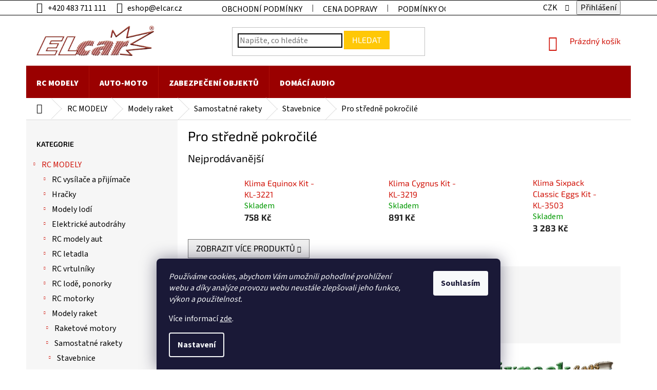

--- FILE ---
content_type: text/html; charset=utf-8
request_url: https://www.elcar.cz/pro-stredne-pokrocile/
body_size: 40345
content:
<!doctype html><html lang="cs" dir="ltr" class="header-background-light external-fonts-loaded"><head><meta charset="utf-8" /><meta name="viewport" content="width=device-width,initial-scale=1" /><title>Pro středně pokročilé - Elcar - elektrospecialista - RC modely, autorádia, navigace, alarmy, domácí audio</title><link rel="preconnect" href="https://cdn.myshoptet.com" /><link rel="dns-prefetch" href="https://cdn.myshoptet.com" /><link rel="preload" href="https://cdn.myshoptet.com/prj/dist/master/cms/libs/jquery/jquery-1.11.3.min.js" as="script" /><link href="https://cdn.myshoptet.com/prj/dist/master/cms/templates/frontend_templates/shared/css/font-face/source-sans-3.css" rel="stylesheet"><link href="https://cdn.myshoptet.com/prj/dist/master/cms/templates/frontend_templates/shared/css/font-face/exo-2.css" rel="stylesheet"><link href="https://cdn.myshoptet.com/prj/dist/master/shop/dist/font-shoptet-11.css.62c94c7785ff2cea73b2.css" rel="stylesheet"><script>
dataLayer = [];
dataLayer.push({'shoptet' : {
    "pageId": 6305,
    "pageType": "category",
    "currency": "CZK",
    "currencyInfo": {
        "decimalSeparator": ",",
        "exchangeRate": 1,
        "priceDecimalPlaces": 0,
        "symbol": "K\u010d",
        "symbolLeft": 0,
        "thousandSeparator": " "
    },
    "language": "cs",
    "projectId": 317040,
    "category": {
        "guid": "79ad758c-d56a-11e9-ac23-ac1f6b0076ec",
        "path": "RC MODELY | Modely raket | Samostatn\u00e9 rakety | Stavebnice | Pro st\u0159edn\u011b pokro\u010dil\u00e9",
        "parentCategoryGuid": "771062fe-d56a-11e9-ac23-ac1f6b0076ec"
    },
    "cartInfo": {
        "id": null,
        "freeShipping": false,
        "freeShippingFrom": null,
        "leftToFreeGift": {
            "formattedPrice": "0 K\u010d",
            "priceLeft": 0
        },
        "freeGift": false,
        "leftToFreeShipping": {
            "priceLeft": null,
            "dependOnRegion": null,
            "formattedPrice": null
        },
        "discountCoupon": [],
        "getNoBillingShippingPrice": {
            "withoutVat": 0,
            "vat": 0,
            "withVat": 0
        },
        "cartItems": [],
        "taxMode": "ORDINARY"
    },
    "cart": [],
    "customer": {
        "priceRatio": 1,
        "priceListId": 1,
        "groupId": null,
        "registered": false,
        "mainAccount": false
    }
}});
dataLayer.push({'cookie_consent' : {
    "marketing": "denied",
    "analytics": "denied"
}});
document.addEventListener('DOMContentLoaded', function() {
    shoptet.consent.onAccept(function(agreements) {
        if (agreements.length == 0) {
            return;
        }
        dataLayer.push({
            'cookie_consent' : {
                'marketing' : (agreements.includes(shoptet.config.cookiesConsentOptPersonalisation)
                    ? 'granted' : 'denied'),
                'analytics': (agreements.includes(shoptet.config.cookiesConsentOptAnalytics)
                    ? 'granted' : 'denied')
            },
            'event': 'cookie_consent'
        });
    });
});
</script>

<!-- Google Tag Manager -->
<script>(function(w,d,s,l,i){w[l]=w[l]||[];w[l].push({'gtm.start':
new Date().getTime(),event:'gtm.js'});var f=d.getElementsByTagName(s)[0],
j=d.createElement(s),dl=l!='dataLayer'?'&l='+l:'';j.async=true;j.src=
'https://www.googletagmanager.com/gtm.js?id='+i+dl;f.parentNode.insertBefore(j,f);
})(window,document,'script','dataLayer','GTM-T2L43Z3');</script>
<!-- End Google Tag Manager -->

<meta property="og:type" content="website"><meta property="og:site_name" content="elcar.cz"><meta property="og:url" content="https://www.elcar.cz/pro-stredne-pokrocile/"><meta property="og:title" content="Pro středně pokročilé - Elcar - elektrospecialista - RC modely, autorádia, navigace, alarmy, domácí audio"><meta name="author" content="Elcar - elektrospecialista - RC modely, autorádia, navigace, alarmy, domácí audio"><meta name="web_author" content="Shoptet.cz"><meta name="dcterms.rightsHolder" content="www.elcar.cz"><meta name="robots" content="index,follow"><meta property="og:image" content="https://cdn.myshoptet.com/usr/www.elcar.cz/user/logos/elcar_erko.png?t=1769895250"><meta property="og:description" content="Pro středně pokročilé, Elcar - elektrospecialista - RC modely, autorádia, navigace, alarmy, domácí audio"><meta name="description" content="Pro středně pokročilé, Elcar - elektrospecialista - RC modely, autorádia, navigace, alarmy, domácí audio"><style>:root {--color-primary: #d1150b;--color-primary-h: 3;--color-primary-s: 90%;--color-primary-l: 43%;--color-primary-hover: #d1150b;--color-primary-hover-h: 3;--color-primary-hover-s: 90%;--color-primary-hover-l: 43%;--color-secondary: #95ca43;--color-secondary-h: 84;--color-secondary-s: 56%;--color-secondary-l: 53%;--color-secondary-hover: #95ca43;--color-secondary-hover-h: 84;--color-secondary-hover-s: 56%;--color-secondary-hover-l: 53%;--color-tertiary: #ffc807;--color-tertiary-h: 47;--color-tertiary-s: 100%;--color-tertiary-l: 51%;--color-tertiary-hover: #ffbb00;--color-tertiary-hover-h: 44;--color-tertiary-hover-s: 100%;--color-tertiary-hover-l: 50%;--color-header-background: #ffffff;--template-font: "Source Sans 3";--template-headings-font: "Exo 2";--header-background-url: url("[data-uri]");--cookies-notice-background: #1A1937;--cookies-notice-color: #F8FAFB;--cookies-notice-button-hover: #f5f5f5;--cookies-notice-link-hover: #27263f;--templates-update-management-preview-mode-content: "Náhled aktualizací šablony je aktivní pro váš prohlížeč."}</style>
    
    <link href="https://cdn.myshoptet.com/prj/dist/master/shop/dist/main-11.less.5a24dcbbdabfd189c152.css" rel="stylesheet" />
        
    <script>var shoptet = shoptet || {};</script>
    <script src="https://cdn.myshoptet.com/prj/dist/master/shop/dist/main-3g-header.js.27c4444ba5dd6be3416d.js"></script>
<!-- User include --><!-- api 1012(643) html code header -->
<style
        data-purpose="gopay-hiding-method"
        data-guid="82ebf232-e531-11ef-807d-a6a65df3d1ca"
        data-payment-type="TWISTO"
        data-bnpl-type="DEFERRED_PAYMENT"
>
    [data-guid="82ebf232-e531-11ef-807d-a6a65df3d1ca"] {
        display: none
    }
</style><style
        data-purpose="gopay-hiding-method"
        data-guid="82f84ab7-e531-11ef-807d-a6a65df3d1ca"
        data-payment-type="TWISTO"
        data-bnpl-type="PAY_IN_THREE"
>
    [data-guid="82f84ab7-e531-11ef-807d-a6a65df3d1ca"] {
        display: none
    }
</style><style
        data-purpose="gopay-hiding-method"
        data-guid="8304e886-e531-11ef-807d-a6a65df3d1ca"
        data-payment-type="SKIPPAY"
        data-bnpl-type="DEFERRED_PAYMENT"
>
    [data-guid="8304e886-e531-11ef-807d-a6a65df3d1ca"] {
        display: none
    }
</style><style
        data-purpose="gopay-hiding-method"
        data-guid="8310f1e7-e531-11ef-807d-a6a65df3d1ca"
        data-payment-type="SKIPPAY"
        data-bnpl-type="PAY_IN_THREE"
>
    [data-guid="8310f1e7-e531-11ef-807d-a6a65df3d1ca"] {
        display: none
    }
</style>
<!-- project html code header -->
<meta name="google-site-verification" content="32XS3OP0IAvTCs_xr1h78cc-7QxLrjS0JcHfuyiCxgE" />
<meta name="facebook-domain-verification" content="vgaazasf62zdudtklddpa80ppdwn5w" />
<style type="text/css"> 

/*MENU*/
.navigation-in {background-color: #9a0000;}
.navigation-in>ul>li>a {color: #fff;}
.navigation-in ul li a b {font-weight: 1000;}
#navigation {min-height: 63px;}
.navigation-in>ul>li>a {line-height: 50px;}

/*SUBKATEGORIE*/
.subcategories li a {color: #000; font-weight: bolder; border: none;}

/* zmena infoprouzku DOVOLENA */
.site-msg.information {
background: #eb4747 !important; color: #ffffff !important; font-size: 13px; font-weight: 400; position: absolute; left: 0px; right: 0px; top: 27px; bottom: unset !important; max-width: 100% !important; display: block; text-align: center; font-weight: 1000;}

/*VÁHA V DETAILU PRODUKTU*/
.detail-parameters tr:last-child th, .detail-parameters tr:last-child td {display: none;}

/*2024.4.26. - Jersák - doplnění pro lepší čitelnost*/
.h1, .h2, .h3, .h4, .h5, .h6, 
.p-code, .navigation-in, .detail-parameters th, .active .shp-tab-link, a.link-icon, ol.cart-header li a,ol.cart-header li a,
.cart-table tr td.p-name a , .discount-coupon:before, .extra:before ,
body, h1, h2, h3, h4, h5, h6
{
color: black;
}
.p-code, .navigation-in, .btn, a.btn,ol.cart-header li, .cart-table .main-link,
.cart-table .price-additional, .cart-table .price-final, .cart-table .price-save, .cart-table .unit-value ,.price-wrapper .price-label,
.order-summary-item.helper, .recapitulation-single,.top-navigation-bar-menu li,
body
{
font-size:16px;
}
@media (min-width: 768px) {
    .navigation-in ul.menu-level-2 a {
    color:black
    }
}
.price-additional, .price-measure, .price-secondary {
color: #666;
}

.h4.homepage-group-title, h4.homepage-group-title {
    font-size: 48px;
		font-weight:bold;
}
.products-block.products .p .name {
font-size:18px;
}
.top-navigation-bar {
    border-bottom-color: black;
    border-top-color: black;
    font-size:16px;
}

.top-navigation-bar .dropdown button,.top-navigation-bar a, #footer ul a,#footer .contact-box a { 
    color: black
}
.form-control, select {
    border-color: black;
}
.top-navigation-menu-trigger:before {
    color: black;
}
.dropdown-menu li a, .top-navigation-bar-menu-helper li a {
    color: black;
}
.box-bg-variant .categories a {
    color: black;
}
a:hover{
    text-decoration: underline;
}
.categories a:hover {
    text-decoration: underline;
}

.subcategories li a:hover {
   text-decoration: underline;
}
.breadcrumbs, .breadcrumbs a {
    color: black;
}
.breadcrumbs>span>a:after, .breadcrumbs>span>a:before  {
    background-color: 666;
}

ol.top-products li a .top-products-name {
    font-size: 16px;
    color: black
}
ol.top-products li a.top-products-image {
    flex: 0 0 80px;
}
.cart-table .cart-p-image img {
    width: 110px;
}
input[type=checkbox]+label, input[type=radio]+label {
    padding-left: 50px;
}
#footer .site-name{
display:none;
}
    .custom-footer {
        padding-left: 0px;
        }

</style>
<!-- /User include --><link rel="shortcut icon" href="/favicon.ico" type="image/x-icon" /><link rel="canonical" href="https://www.elcar.cz/pro-stredne-pokrocile/" />    <script>
        var _hwq = _hwq || [];
        _hwq.push(['setKey', '7A8C6150B1BE20A8BD205163BC3B0032']);
        _hwq.push(['setTopPos', '200']);
        _hwq.push(['showWidget', '21']);
        (function() {
            var ho = document.createElement('script');
            ho.src = 'https://cz.im9.cz/direct/i/gjs.php?n=wdgt&sak=7A8C6150B1BE20A8BD205163BC3B0032';
            var s = document.getElementsByTagName('script')[0]; s.parentNode.insertBefore(ho, s);
        })();
    </script>
<script>!function(){var t={9196:function(){!function(){var t=/\[object (Boolean|Number|String|Function|Array|Date|RegExp)\]/;function r(r){return null==r?String(r):(r=t.exec(Object.prototype.toString.call(Object(r))))?r[1].toLowerCase():"object"}function n(t,r){return Object.prototype.hasOwnProperty.call(Object(t),r)}function e(t){if(!t||"object"!=r(t)||t.nodeType||t==t.window)return!1;try{if(t.constructor&&!n(t,"constructor")&&!n(t.constructor.prototype,"isPrototypeOf"))return!1}catch(t){return!1}for(var e in t);return void 0===e||n(t,e)}function o(t,r,n){this.b=t,this.f=r||function(){},this.d=!1,this.a={},this.c=[],this.e=function(t){return{set:function(r,n){u(c(r,n),t.a)},get:function(r){return t.get(r)}}}(this),i(this,t,!n);var e=t.push,o=this;t.push=function(){var r=[].slice.call(arguments,0),n=e.apply(t,r);return i(o,r),n}}function i(t,n,o){for(t.c.push.apply(t.c,n);!1===t.d&&0<t.c.length;){if("array"==r(n=t.c.shift()))t:{var i=n,a=t.a;if("string"==r(i[0])){for(var f=i[0].split("."),s=f.pop(),p=(i=i.slice(1),0);p<f.length;p++){if(void 0===a[f[p]])break t;a=a[f[p]]}try{a[s].apply(a,i)}catch(t){}}}else if("function"==typeof n)try{n.call(t.e)}catch(t){}else{if(!e(n))continue;for(var l in n)u(c(l,n[l]),t.a)}o||(t.d=!0,t.f(t.a,n),t.d=!1)}}function c(t,r){for(var n={},e=n,o=t.split("."),i=0;i<o.length-1;i++)e=e[o[i]]={};return e[o[o.length-1]]=r,n}function u(t,o){for(var i in t)if(n(t,i)){var c=t[i];"array"==r(c)?("array"==r(o[i])||(o[i]=[]),u(c,o[i])):e(c)?(e(o[i])||(o[i]={}),u(c,o[i])):o[i]=c}}window.DataLayerHelper=o,o.prototype.get=function(t){var r=this.a;t=t.split(".");for(var n=0;n<t.length;n++){if(void 0===r[t[n]])return;r=r[t[n]]}return r},o.prototype.flatten=function(){this.b.splice(0,this.b.length),this.b[0]={},u(this.a,this.b[0])}}()}},r={};function n(e){var o=r[e];if(void 0!==o)return o.exports;var i=r[e]={exports:{}};return t[e](i,i.exports,n),i.exports}n.n=function(t){var r=t&&t.__esModule?function(){return t.default}:function(){return t};return n.d(r,{a:r}),r},n.d=function(t,r){for(var e in r)n.o(r,e)&&!n.o(t,e)&&Object.defineProperty(t,e,{enumerable:!0,get:r[e]})},n.o=function(t,r){return Object.prototype.hasOwnProperty.call(t,r)},function(){"use strict";n(9196)}()}();</script>    <!-- Global site tag (gtag.js) - Google Analytics -->
    <script async src="https://www.googletagmanager.com/gtag/js?id=G-ZJ8HHEC2K2"></script>
    <script>
        
        window.dataLayer = window.dataLayer || [];
        function gtag(){dataLayer.push(arguments);}
        

                    console.debug('default consent data');

            gtag('consent', 'default', {"ad_storage":"denied","analytics_storage":"denied","ad_user_data":"denied","ad_personalization":"denied","wait_for_update":500});
            dataLayer.push({
                'event': 'default_consent'
            });
        
        gtag('js', new Date());

        
                gtag('config', 'G-ZJ8HHEC2K2', {"groups":"GA4","send_page_view":false,"content_group":"category","currency":"CZK","page_language":"cs"});
        
                gtag('config', 'AW-696985077', {"allow_enhanced_conversions":true});
        
        
        
        
        
                    gtag('event', 'page_view', {"send_to":"GA4","page_language":"cs","content_group":"category","currency":"CZK"});
        
        
        
        
        
        
        
        
        
        
        
        
        
        document.addEventListener('DOMContentLoaded', function() {
            if (typeof shoptet.tracking !== 'undefined') {
                for (var id in shoptet.tracking.bannersList) {
                    gtag('event', 'view_promotion', {
                        "send_to": "UA",
                        "promotions": [
                            {
                                "id": shoptet.tracking.bannersList[id].id,
                                "name": shoptet.tracking.bannersList[id].name,
                                "position": shoptet.tracking.bannersList[id].position
                            }
                        ]
                    });
                }
            }

            shoptet.consent.onAccept(function(agreements) {
                if (agreements.length !== 0) {
                    console.debug('gtag consent accept');
                    var gtagConsentPayload =  {
                        'ad_storage': agreements.includes(shoptet.config.cookiesConsentOptPersonalisation)
                            ? 'granted' : 'denied',
                        'analytics_storage': agreements.includes(shoptet.config.cookiesConsentOptAnalytics)
                            ? 'granted' : 'denied',
                                                                                                'ad_user_data': agreements.includes(shoptet.config.cookiesConsentOptPersonalisation)
                            ? 'granted' : 'denied',
                        'ad_personalization': agreements.includes(shoptet.config.cookiesConsentOptPersonalisation)
                            ? 'granted' : 'denied',
                        };
                    console.debug('update consent data', gtagConsentPayload);
                    gtag('consent', 'update', gtagConsentPayload);
                    dataLayer.push(
                        { 'event': 'update_consent' }
                    );
                }
            });
        });
    </script>
</head><body class="desktop id-6305 in-pro-stredne-pokrocile template-11 type-category multiple-columns-body columns-3 ums_forms_redesign--off ums_a11y_category_page--on ums_discussion_rating_forms--off ums_flags_display_unification--on ums_a11y_login--on mobile-header-version-0"><noscript>
    <style>
        #header {
            padding-top: 0;
            position: relative !important;
            top: 0;
        }
        .header-navigation {
            position: relative !important;
        }
        .overall-wrapper {
            margin: 0 !important;
        }
        body:not(.ready) {
            visibility: visible !important;
        }
    </style>
    <div class="no-javascript">
        <div class="no-javascript__title">Musíte změnit nastavení vašeho prohlížeče</div>
        <div class="no-javascript__text">Podívejte se na: <a href="https://www.google.com/support/bin/answer.py?answer=23852">Jak povolit JavaScript ve vašem prohlížeči</a>.</div>
        <div class="no-javascript__text">Pokud používáte software na blokování reklam, může být nutné povolit JavaScript z této stránky.</div>
        <div class="no-javascript__text">Děkujeme.</div>
    </div>
</noscript>

        <div id="fb-root"></div>
        <script>
            window.fbAsyncInit = function() {
                FB.init({
                    autoLogAppEvents : true,
                    xfbml            : true,
                    version          : 'v24.0'
                });
            };
        </script>
        <script async defer crossorigin="anonymous" src="https://connect.facebook.net/cs_CZ/sdk.js#xfbml=1&version=v24.0"></script>
<!-- Google Tag Manager (noscript) -->
<noscript><iframe src="https://www.googletagmanager.com/ns.html?id=GTM-T2L43Z3"
height="0" width="0" style="display:none;visibility:hidden"></iframe></noscript>
<!-- End Google Tag Manager (noscript) -->

    <div class="siteCookies siteCookies--bottom siteCookies--dark js-siteCookies" role="dialog" data-testid="cookiesPopup" data-nosnippet>
        <div class="siteCookies__form">
            <div class="siteCookies__content">
                <div class="siteCookies__text">
                    <div class="siteCookies__text"><span><em>Používáme cookies, abychom Vám umožnili pohodlné prohlížení webu a díky analýze provozu webu neustále zlepšovali jeho funkce, výkon a použitelnost.</em><strong></strong></span></div>
Více informací <a href="http://www.elcar.cz/podminky-ochrany-osobnich-udaju/" target="\" _blank="">zde</a>.
                </div>
                <p class="siteCookies__links">
                    <button class="siteCookies__link js-cookies-settings" aria-label="Nastavení cookies" data-testid="cookiesSettings">Nastavení</button>
                </p>
            </div>
            <div class="siteCookies__buttonWrap">
                                <button class="siteCookies__button js-cookiesConsentSubmit" value="all" aria-label="Přijmout cookies" data-testid="buttonCookiesAccept">Souhlasím</button>
            </div>
        </div>
        <script>
            document.addEventListener("DOMContentLoaded", () => {
                const siteCookies = document.querySelector('.js-siteCookies');
                document.addEventListener("scroll", shoptet.common.throttle(() => {
                    const st = document.documentElement.scrollTop;
                    if (st > 1) {
                        siteCookies.classList.add('siteCookies--scrolled');
                    } else {
                        siteCookies.classList.remove('siteCookies--scrolled');
                    }
                }, 100));
            });
        </script>
    </div>
<a href="#content" class="skip-link sr-only">Přejít na obsah</a><div class="overall-wrapper"><div class="user-action"><div class="container">
    <div class="user-action-in">
                    <div id="login" class="user-action-login popup-widget login-widget" role="dialog" aria-labelledby="loginHeading">
        <div class="popup-widget-inner">
                            <h2 id="loginHeading">Přihlášení k vašemu účtu</h2><div id="customerLogin"><form action="/action/Customer/Login/" method="post" id="formLoginIncluded" class="csrf-enabled formLogin" data-testid="formLogin"><input type="hidden" name="referer" value="" /><div class="form-group"><div class="input-wrapper email js-validated-element-wrapper no-label"><input type="email" name="email" class="form-control" autofocus placeholder="E-mailová adresa (např. jan@novak.cz)" data-testid="inputEmail" autocomplete="email" required /></div></div><div class="form-group"><div class="input-wrapper password js-validated-element-wrapper no-label"><input type="password" name="password" class="form-control" placeholder="Heslo" data-testid="inputPassword" autocomplete="current-password" required /><span class="no-display">Nemůžete vyplnit toto pole</span><input type="text" name="surname" value="" class="no-display" /></div></div><div class="form-group"><div class="login-wrapper"><button type="submit" class="btn btn-secondary btn-text btn-login" data-testid="buttonSubmit">Přihlásit se</button><div class="password-helper"><a href="/registrace/" data-testid="signup" rel="nofollow">Nová registrace</a><a href="/klient/zapomenute-heslo/" rel="nofollow">Zapomenuté heslo</a></div></div></div></form>
</div>                    </div>
    </div>

                            <div id="cart-widget" class="user-action-cart popup-widget cart-widget loader-wrapper" data-testid="popupCartWidget" role="dialog" aria-hidden="true">
    <div class="popup-widget-inner cart-widget-inner place-cart-here">
        <div class="loader-overlay">
            <div class="loader"></div>
        </div>
    </div>

    <div class="cart-widget-button">
        <a href="/kosik/" class="btn btn-conversion" id="continue-order-button" rel="nofollow" data-testid="buttonNextStep">Pokračovat do košíku</a>
    </div>
</div>
            </div>
</div>
</div><div class="top-navigation-bar" data-testid="topNavigationBar">

    <div class="container">

        <div class="top-navigation-contacts">
            <strong>Zákaznická podpora:</strong><a href="tel:+420483711111" class="project-phone" aria-label="Zavolat na +420483711111" data-testid="contactboxPhone"><span>+420 483 711 111</span></a><a href="mailto:eshop@elcar.cz" class="project-email" data-testid="contactboxEmail"><span>eshop@elcar.cz</span></a>        </div>

                            <div class="top-navigation-menu">
                <div class="top-navigation-menu-trigger"></div>
                <ul class="top-navigation-bar-menu">
                                            <li class="top-navigation-menu-item-39">
                            <a href="/obchodni-podminky/">Obchodní podmínky</a>
                        </li>
                                            <li class="top-navigation-menu-item-16418">
                            <a href="/dopravne/">Cena dopravy</a>
                        </li>
                                            <li class="top-navigation-menu-item-691">
                            <a href="/podminky-ochrany-osobnich-udaju/">Podmínky ochrany osobních údajů </a>
                        </li>
                                            <li class="top-navigation-menu-item-29">
                            <a href="/kontakty/">Kontakty</a>
                        </li>
                                            <li class="top-navigation-menu-item-17915">
                            <a href="/skladem/">Zboží skladem</a>
                        </li>
                                            <li class="top-navigation-menu-item-external-49">
                            <a href="https://www.elcar.cz/user/documents/upload/formul%C3%A1%C5%99%20reklamace.pdf">Reklamační formulář</a>
                        </li>
                                            <li class="top-navigation-menu-item-external-60">
                            <a href="https://www.elcar.cz/neprevzeti-zasilky">Nepřevzetí zásilky</a>
                        </li>
                                            <li class="top-navigation-menu-item-external-84">
                            <a href="https://www.elcar.cz/user/documents/upload/formul%C3%A1%C5%99%20odstoupen%C3%AD.pdf">Formulář pro odstoupení od smlouvy</a>
                        </li>
                                    </ul>
                <ul class="top-navigation-bar-menu-helper"></ul>
            </div>
        
        <div class="top-navigation-tools top-navigation-tools--language">
            <div class="responsive-tools">
                <a href="#" class="toggle-window" data-target="search" aria-label="Hledat" data-testid="linkSearchIcon"></a>
                                                            <a href="#" class="toggle-window" data-target="login"></a>
                                                    <a href="#" class="toggle-window" data-target="navigation" aria-label="Menu" data-testid="hamburgerMenu"></a>
            </div>
                <div class="dropdown">
        <span>Ceny v:</span>
        <button id="topNavigationDropdown" type="button" data-toggle="dropdown" aria-haspopup="true" aria-expanded="false">
            CZK
            <span class="caret"></span>
        </button>
        <ul class="dropdown-menu" aria-labelledby="topNavigationDropdown"><li><a href="/action/Currency/changeCurrency/?currencyCode=CZK" rel="nofollow">CZK</a></li><li><a href="/action/Currency/changeCurrency/?currencyCode=EUR" rel="nofollow">EUR</a></li></ul>
    </div>
            <button class="top-nav-button top-nav-button-login toggle-window" type="button" data-target="login" aria-haspopup="dialog" aria-controls="login" aria-expanded="false" data-testid="signin"><span>Přihlášení</span></button>        </div>

    </div>

</div>
<header id="header"><div class="container navigation-wrapper">
    <div class="header-top">
        <div class="site-name-wrapper">
            <div class="site-name"><a href="/" data-testid="linkWebsiteLogo"><img src="https://cdn.myshoptet.com/usr/www.elcar.cz/user/logos/elcar_erko.png" alt="Elcar - elektrospecialista - RC modely, autorádia, navigace, alarmy, domácí audio" fetchpriority="low" /></a></div>        </div>
        <div class="search" itemscope itemtype="https://schema.org/WebSite">
            <meta itemprop="headline" content="Pro středně pokročilé"/><meta itemprop="url" content="https://www.elcar.cz"/><meta itemprop="text" content="Pro středně pokročilé, Elcar - elektrospecialista - RC modely, autorádia, navigace, alarmy, domácí audio"/>            <form action="/action/ProductSearch/prepareString/" method="post"
    id="formSearchForm" class="search-form compact-form js-search-main"
    itemprop="potentialAction" itemscope itemtype="https://schema.org/SearchAction" data-testid="searchForm">
    <fieldset>
        <meta itemprop="target"
            content="https://www.elcar.cz/vyhledavani/?string={string}"/>
        <input type="hidden" name="language" value="cs"/>
        
            
<input
    type="search"
    name="string"
        class="query-input form-control search-input js-search-input"
    placeholder="Napište, co hledáte"
    autocomplete="off"
    required
    itemprop="query-input"
    aria-label="Vyhledávání"
    data-testid="searchInput"
>
            <button type="submit" class="btn btn-default" data-testid="searchBtn">Hledat</button>
        
    </fieldset>
</form>
        </div>
        <div class="navigation-buttons">
                
    <a href="/kosik/" class="btn btn-icon toggle-window cart-count" data-target="cart" data-hover="true" data-redirect="true" data-testid="headerCart" rel="nofollow" aria-haspopup="dialog" aria-expanded="false" aria-controls="cart-widget">
        
                <span class="sr-only">Nákupní košík</span>
        
            <span class="cart-price visible-lg-inline-block" data-testid="headerCartPrice">
                                    Prázdný košík                            </span>
        
    
            </a>
        </div>
    </div>
    <nav id="navigation" aria-label="Hlavní menu" data-collapsible="true"><div class="navigation-in menu"><ul class="menu-level-1" role="menubar" data-testid="headerMenuItems"><li class="menu-item-7031 ext" role="none"><a href="/rc-modely/" data-testid="headerMenuItem" role="menuitem" aria-haspopup="true" aria-expanded="false"><b>RC MODELY</b><span class="submenu-arrow"></span></a><ul class="menu-level-2" aria-label="RC MODELY" tabindex="-1" role="menu"><li class="menu-item-35232 has-third-level" role="none"><a href="/rc-vysilace-a-prijimace/" class="menu-image" data-testid="headerMenuItem" tabindex="-1" aria-hidden="true"><img src="data:image/svg+xml,%3Csvg%20width%3D%22140%22%20height%3D%22100%22%20xmlns%3D%22http%3A%2F%2Fwww.w3.org%2F2000%2Fsvg%22%3E%3C%2Fsvg%3E" alt="" aria-hidden="true" width="140" height="100"  data-src="https://cdn.myshoptet.com/prj/dist/master/cms/templates/frontend_templates/00/img/folder.svg" fetchpriority="low" /></a><div><a href="/rc-vysilace-a-prijimace/" data-testid="headerMenuItem" role="menuitem"><span>RC vysílače a přijímače</span></a>
                                                    <ul class="menu-level-3" role="menu">
                                                                    <li class="menu-item-35235" role="none">
                                        <a href="/pulty-pro-vysilace-2/" data-testid="headerMenuItem" role="menuitem">
                                            Pulty pro vysílače</a>,                                    </li>
                                                                    <li class="menu-item-35238" role="none">
                                        <a href="/popruhy-pro-vysilace-3/" data-testid="headerMenuItem" role="menuitem">
                                            Popruhy pro vysílače</a>,                                    </li>
                                                                    <li class="menu-item-35310" role="none">
                                        <a href="/spektrum-5/" data-testid="headerMenuItem" role="menuitem">
                                            Spektrum</a>,                                    </li>
                                                                    <li class="menu-item-35400" role="none">
                                        <a href="/ostatni-rc-soupravy/" data-testid="headerMenuItem" role="menuitem">
                                            Ostatní RC soupravy</a>,                                    </li>
                                                                    <li class="menu-item-35439" role="none">
                                        <a href="/prislusenstvi-37/" data-testid="headerMenuItem" role="menuitem">
                                            Příslušenství</a>,                                    </li>
                                                                    <li class="menu-item-35637" role="none">
                                        <a href="/traxxas-18/" data-testid="headerMenuItem" role="menuitem">
                                            Traxxas</a>                                    </li>
                                                            </ul>
                        </div></li><li class="menu-item-35268 has-third-level" role="none"><a href="/hracky-2/" class="menu-image" data-testid="headerMenuItem" tabindex="-1" aria-hidden="true"><img src="data:image/svg+xml,%3Csvg%20width%3D%22140%22%20height%3D%22100%22%20xmlns%3D%22http%3A%2F%2Fwww.w3.org%2F2000%2Fsvg%22%3E%3C%2Fsvg%3E" alt="" aria-hidden="true" width="140" height="100"  data-src="https://cdn.myshoptet.com/prj/dist/master/cms/templates/frontend_templates/00/img/folder.svg" fetchpriority="low" /></a><div><a href="/hracky-2/" data-testid="headerMenuItem" role="menuitem"><span>Hračky</span></a>
                                                    <ul class="menu-level-3" role="menu">
                                                                    <li class="menu-item-35271" role="none">
                                        <a href="/autodrahy-4/" data-testid="headerMenuItem" role="menuitem">
                                            Autodráhy</a>,                                    </li>
                                                                    <li class="menu-item-35316" role="none">
                                        <a href="/stavebnice-4/" data-testid="headerMenuItem" role="menuitem">
                                            Stavebnice</a>,                                    </li>
                                                                    <li class="menu-item-35379" role="none">
                                        <a href="/na-dalkove-ovladani/" data-testid="headerMenuItem" role="menuitem">
                                            Na dálkové ovládání</a>,                                    </li>
                                                                    <li class="menu-item-35397" role="none">
                                        <a href="/hazedla--vystrelovace/" data-testid="headerMenuItem" role="menuitem">
                                            Házedla, vystřelovače</a>                                    </li>
                                                            </ul>
                        </div></li><li class="menu-item-35328 has-third-level" role="none"><a href="/modely-lodi/" class="menu-image" data-testid="headerMenuItem" tabindex="-1" aria-hidden="true"><img src="data:image/svg+xml,%3Csvg%20width%3D%22140%22%20height%3D%22100%22%20xmlns%3D%22http%3A%2F%2Fwww.w3.org%2F2000%2Fsvg%22%3E%3C%2Fsvg%3E" alt="" aria-hidden="true" width="140" height="100"  data-src="https://cdn.myshoptet.com/prj/dist/master/cms/templates/frontend_templates/00/img/folder.svg" fetchpriority="low" /></a><div><a href="/modely-lodi/" data-testid="headerMenuItem" role="menuitem"><span>Modely lodí</span></a>
                                                    <ul class="menu-level-3" role="menu">
                                                                    <li class="menu-item-35331" role="none">
                                        <a href="/pro-pokrocile-6/" data-testid="headerMenuItem" role="menuitem">
                                            Pro pokročilé</a>,                                    </li>
                                                                    <li class="menu-item-35334" role="none">
                                        <a href="/pro-zacatecniky-5/" data-testid="headerMenuItem" role="menuitem">
                                            Pro začátečníky</a>,                                    </li>
                                                                    <li class="menu-item-35337" role="none">
                                        <a href="/pro-mirne-pokrocile-5/" data-testid="headerMenuItem" role="menuitem">
                                            Pro mírně pokročilé</a>,                                    </li>
                                                                    <li class="menu-item-35340" role="none">
                                        <a href="/pro-experty-3/" data-testid="headerMenuItem" role="menuitem">
                                            Pro experty</a>,                                    </li>
                                                                    <li class="menu-item-35343" role="none">
                                        <a href="/prislusenstvi-23/" data-testid="headerMenuItem" role="menuitem">
                                            Příslušenství</a>                                    </li>
                                                            </ul>
                        </div></li><li class="menu-item-35361 has-third-level" role="none"><a href="/elektricke-autodrahy/" class="menu-image" data-testid="headerMenuItem" tabindex="-1" aria-hidden="true"><img src="data:image/svg+xml,%3Csvg%20width%3D%22140%22%20height%3D%22100%22%20xmlns%3D%22http%3A%2F%2Fwww.w3.org%2F2000%2Fsvg%22%3E%3C%2Fsvg%3E" alt="" aria-hidden="true" width="140" height="100"  data-src="https://cdn.myshoptet.com/prj/dist/master/cms/templates/frontend_templates/00/img/folder.svg" fetchpriority="low" /></a><div><a href="/elektricke-autodrahy/" data-testid="headerMenuItem" role="menuitem"><span>Elektrické autodráhy</span></a>
                                                    <ul class="menu-level-3" role="menu">
                                                                    <li class="menu-item-35364" role="none">
                                        <a href="/tratove-dily-8/" data-testid="headerMenuItem" role="menuitem">
                                            Traťové díly</a>,                                    </li>
                                                                    <li class="menu-item-35385" role="none">
                                        <a href="/kompletni-sety-17/" data-testid="headerMenuItem" role="menuitem">
                                            Kompletní sety</a>,                                    </li>
                                                                    <li class="menu-item-35388" role="none">
                                        <a href="/auticka-12/" data-testid="headerMenuItem" role="menuitem">
                                            Autíčka</a>,                                    </li>
                                                                    <li class="menu-item-35391" role="none">
                                        <a href="/prislusenstvi-24/" data-testid="headerMenuItem" role="menuitem">
                                            Příslušenství</a>                                    </li>
                                                            </ul>
                        </div></li><li class="menu-item-4949 has-third-level" role="none"><a href="/rc-modely-aut/" class="menu-image" data-testid="headerMenuItem" tabindex="-1" aria-hidden="true"><img src="data:image/svg+xml,%3Csvg%20width%3D%22140%22%20height%3D%22100%22%20xmlns%3D%22http%3A%2F%2Fwww.w3.org%2F2000%2Fsvg%22%3E%3C%2Fsvg%3E" alt="" aria-hidden="true" width="140" height="100"  data-src="https://cdn.myshoptet.com/usr/www.elcar.cz/user/categories/thumb/275054-42_traxxas-unlimited-desert-racer-1-8-tqi-rtr-s-led-fox-tra85086-4-fox.jpg" fetchpriority="low" /></a><div><a href="/rc-modely-aut/" data-testid="headerMenuItem" role="menuitem"><span>RC modely aut</span></a>
                                                    <ul class="menu-level-3" role="menu">
                                                                    <li class="menu-item-35376" role="none">
                                        <a href="/pro-deti-3/" data-testid="headerMenuItem" role="menuitem">
                                            Pro děti</a>,                                    </li>
                                                                    <li class="menu-item-4952" role="none">
                                        <a href="/elektro-7/" data-testid="headerMenuItem" role="menuitem">
                                            Elektro</a>,                                    </li>
                                                                    <li class="menu-item-5228" role="none">
                                        <a href="/zavodni-specialy/" data-testid="headerMenuItem" role="menuitem">
                                            Závodní speciály</a>,                                    </li>
                                                                    <li class="menu-item-6599" role="none">
                                        <a href="/spalovaci-5/" data-testid="headerMenuItem" role="menuitem">
                                            Spalovací</a>,                                    </li>
                                                                    <li class="menu-item-11345" role="none">
                                        <a href="/nahradni-a-tuningove-dily/" data-testid="headerMenuItem" role="menuitem">
                                            Náhradní a tuningové díly</a>                                    </li>
                                                            </ul>
                        </div></li><li class="menu-item-5138 has-third-level" role="none"><a href="/rc-letadla/" class="menu-image" data-testid="headerMenuItem" tabindex="-1" aria-hidden="true"><img src="data:image/svg+xml,%3Csvg%20width%3D%22140%22%20height%3D%22100%22%20xmlns%3D%22http%3A%2F%2Fwww.w3.org%2F2000%2Fsvg%22%3E%3C%2Fsvg%3E" alt="" aria-hidden="true" width="140" height="100"  data-src="https://cdn.myshoptet.com/usr/www.elcar.cz/user/categories/thumb/130802-1_nemesis-nxt-high-speed-1-1m-pnp-1.jpg" fetchpriority="low" /></a><div><a href="/rc-letadla/" data-testid="headerMenuItem" role="menuitem"><span>RC letadla</span></a>
                                                    <ul class="menu-level-3" role="menu">
                                                                    <li class="menu-item-35373" role="none">
                                        <a href="/hazedla-pro-deti/" data-testid="headerMenuItem" role="menuitem">
                                            Házedla pro děti</a>,                                    </li>
                                                                    <li class="menu-item-37341" role="none">
                                        <a href="/vojenske-od-2--sv--valky/" data-testid="headerMenuItem" role="menuitem">
                                            Vojenské od 2. sv. války</a>,                                    </li>
                                                                    <li class="menu-item-5732" role="none">
                                        <a href="/akrobaticke-4/" data-testid="headerMenuItem" role="menuitem">
                                            Akrobatické</a>,                                    </li>
                                                                    <li class="menu-item-5741" role="none">
                                        <a href="/cvicne--skolni/" data-testid="headerMenuItem" role="menuitem">
                                            Cvičné, školní</a>,                                    </li>
                                                                    <li class="menu-item-5747" role="none">
                                        <a href="/civilni--sportovni-2/" data-testid="headerMenuItem" role="menuitem">
                                            Civilní, sportovní</a>,                                    </li>
                                                                    <li class="menu-item-5753" role="none">
                                        <a href="/vojenske-do-2--sv--valky/" data-testid="headerMenuItem" role="menuitem">
                                            Vojenské do 2. sv. války</a>,                                    </li>
                                                                    <li class="menu-item-5759" role="none">
                                        <a href="/bnf-sety/" data-testid="headerMenuItem" role="menuitem">
                                            BNF sety</a>,                                    </li>
                                                                    <li class="menu-item-14942" role="none">
                                        <a href="/nahradni-dily-200/" data-testid="headerMenuItem" role="menuitem">
                                            Náhradní díly</a>,                                    </li>
                                                                    <li class="menu-item-22051" role="none">
                                        <a href="/rtf-sety-pro-zacatecniky/" data-testid="headerMenuItem" role="menuitem">
                                            RTF sety pro začátečníky</a>,                                    </li>
                                                                    <li class="menu-item-5729" role="none">
                                        <a href="/samokridla/" data-testid="headerMenuItem" role="menuitem">
                                            Samokřídla</a>,                                    </li>
                                                                    <li class="menu-item-5738" role="none">
                                        <a href="/obri-modely-nad-2-m/" data-testid="headerMenuItem" role="menuitem">
                                            Obří modely nad 2 m</a>,                                    </li>
                                                                    <li class="menu-item-5768" role="none">
                                        <a href="/vetrone-5/" data-testid="headerMenuItem" role="menuitem">
                                            Větroně</a>,                                    </li>
                                                                    <li class="menu-item-5777" role="none">
                                        <a href="/pylonove-specialy/" data-testid="headerMenuItem" role="menuitem">
                                            Pylonové speciály</a>,                                    </li>
                                                                    <li class="menu-item-5780" role="none">
                                        <a href="/mikro-letadla/" data-testid="headerMenuItem" role="menuitem">
                                            Mikro letadla</a>,                                    </li>
                                                                    <li class="menu-item-5855" role="none">
                                        <a href="/halove/" data-testid="headerMenuItem" role="menuitem">
                                            Halové</a>,                                    </li>
                                                                    <li class="menu-item-6320" role="none">
                                        <a href="/stavebnice-kity/" data-testid="headerMenuItem" role="menuitem">
                                            Stavebnice - kity</a>                                    </li>
                                                            </ul>
                        </div></li><li class="menu-item-5144 has-third-level" role="none"><a href="/rc-vrtulniky/" class="menu-image" data-testid="headerMenuItem" tabindex="-1" aria-hidden="true"><img src="data:image/svg+xml,%3Csvg%20width%3D%22140%22%20height%3D%22100%22%20xmlns%3D%22http%3A%2F%2Fwww.w3.org%2F2000%2Fsvg%22%3E%3C%2Fsvg%3E" alt="" aria-hidden="true" width="140" height="100"  data-src="https://cdn.myshoptet.com/usr/www.elcar.cz/user/categories/thumb/107741-1_blade-120-s-bnf-1.jpg" fetchpriority="low" /></a><div><a href="/rc-vrtulniky/" data-testid="headerMenuItem" role="menuitem"><span>RC vrtulníky</span></a>
                                                    <ul class="menu-level-3" role="menu">
                                                                    <li class="menu-item-35370" role="none">
                                        <a href="/pro-deti-2/" data-testid="headerMenuItem" role="menuitem">
                                            Pro děti</a>,                                    </li>
                                                                    <li class="menu-item-5147" role="none">
                                        <a href="/pro-pokrocile-2/" data-testid="headerMenuItem" role="menuitem">
                                            Pro pokročilé</a>,                                    </li>
                                                                    <li class="menu-item-5150" role="none">
                                        <a href="/pro-mirne-pokrocile/" data-testid="headerMenuItem" role="menuitem">
                                            Pro mírně pokročilé</a>,                                    </li>
                                                                    <li class="menu-item-5159" role="none">
                                        <a href="/pro-zacatecniky-2/" data-testid="headerMenuItem" role="menuitem">
                                            Pro začátečníky</a>,                                    </li>
                                                                    <li class="menu-item-11411" role="none">
                                        <a href="/nahradni-a-tuningove-dily-2/" data-testid="headerMenuItem" role="menuitem">
                                            Náhradní a tuningové díly</a>                                    </li>
                                                            </ul>
                        </div></li><li class="menu-item-6323 has-third-level" role="none"><a href="/rc-lode-ponorky/" class="menu-image" data-testid="headerMenuItem" tabindex="-1" aria-hidden="true"><img src="data:image/svg+xml,%3Csvg%20width%3D%22140%22%20height%3D%22100%22%20xmlns%3D%22http%3A%2F%2Fwww.w3.org%2F2000%2Fsvg%22%3E%3C%2Fsvg%3E" alt="" aria-hidden="true" width="140" height="100"  data-src="https://cdn.myshoptet.com/usr/www.elcar.cz/user/categories/thumb/150794_alpha-super-1000-brushless-arr-1.jpg" fetchpriority="low" /></a><div><a href="/rc-lode-ponorky/" data-testid="headerMenuItem" role="menuitem"><span>RC lodě, ponorky</span></a>
                                                    <ul class="menu-level-3" role="menu">
                                                                    <li class="menu-item-37854" role="none">
                                        <a href="/pro-deti-4/" data-testid="headerMenuItem" role="menuitem">
                                            Pro děti</a>,                                    </li>
                                                                    <li class="menu-item-6368" role="none">
                                        <a href="/motorove-2/" data-testid="headerMenuItem" role="menuitem">
                                            Motorové</a>,                                    </li>
                                                                    <li class="menu-item-2375" role="none">
                                        <a href="/plachetnice/" data-testid="headerMenuItem" role="menuitem">
                                            Plachetnice</a>,                                    </li>
                                                                    <li class="menu-item-6353" role="none">
                                        <a href="/ponorky-2/" data-testid="headerMenuItem" role="menuitem">
                                            Ponorky</a>,                                    </li>
                                                                    <li class="menu-item-13316" role="none">
                                        <a href="/nahradni-dily-164/" data-testid="headerMenuItem" role="menuitem">
                                            Náhradní díly</a>,                                    </li>
                                                                    <li class="menu-item-6341" role="none">
                                        <a href="/stavebnice-10/" data-testid="headerMenuItem" role="menuitem">
                                            Stavebnice</a>                                    </li>
                                                            </ul>
                        </div></li><li class="menu-item-4943 has-third-level" role="none"><a href="/rc-motorky/" class="menu-image" data-testid="headerMenuItem" tabindex="-1" aria-hidden="true"><img src="data:image/svg+xml,%3Csvg%20width%3D%22140%22%20height%3D%22100%22%20xmlns%3D%22http%3A%2F%2Fwww.w3.org%2F2000%2Fsvg%22%3E%3C%2Fsvg%3E" alt="" aria-hidden="true" width="140" height="100"  data-src="https://cdn.myshoptet.com/usr/www.elcar.cz/user/categories/thumb/99914_motorka-m5-cross-brushless-ep-plug-play-modra-1.jpg" fetchpriority="low" /></a><div><a href="/rc-motorky/" data-testid="headerMenuItem" role="menuitem"><span>RC motorky</span></a>
                                                    <ul class="menu-level-3" role="menu">
                                                                    <li class="menu-item-37743" role="none">
                                        <a href="/nahradni-a-tuningove-dily-3/" data-testid="headerMenuItem" role="menuitem">
                                            Náhradní a tuningové díly</a>,                                    </li>
                                                                    <li class="menu-item-4946" role="none">
                                        <a href="/rc-sety-6/" data-testid="headerMenuItem" role="menuitem">
                                            RC sety</a>                                    </li>
                                                            </ul>
                        </div></li><li class="menu-item-6245 has-third-level" role="none"><a href="/modely-raket/" class="menu-image" data-testid="headerMenuItem" tabindex="-1" aria-hidden="true"><img src="data:image/svg+xml,%3Csvg%20width%3D%22140%22%20height%3D%22100%22%20xmlns%3D%22http%3A%2F%2Fwww.w3.org%2F2000%2Fsvg%22%3E%3C%2Fsvg%3E" alt="" aria-hidden="true" width="140" height="100"  data-src="https://cdn.myshoptet.com/usr/www.elcar.cz/user/categories/thumb/151271_estes-solaris-rtf-2.jpg" fetchpriority="low" /></a><div><a href="/modely-raket/" data-testid="headerMenuItem" role="menuitem"><span>Modely raket</span></a>
                                                    <ul class="menu-level-3" role="menu">
                                                                    <li class="menu-item-6254" role="none">
                                        <a href="/raketove-motory/" data-testid="headerMenuItem" role="menuitem">
                                            Raketové motory</a>,                                    </li>
                                                                    <li class="menu-item-6269" role="none">
                                        <a href="/samostatne-rakety/" data-testid="headerMenuItem" role="menuitem">
                                            Samostatné rakety</a>,                                    </li>
                                                                    <li class="menu-item-6284" role="none">
                                        <a href="/kompletni-sety-2/" data-testid="headerMenuItem" role="menuitem">
                                            Kompletní sety</a>,                                    </li>
                                                                    <li class="menu-item-6248" role="none">
                                        <a href="/prislusenstvi-27/" data-testid="headerMenuItem" role="menuitem">
                                            Příslušenství</a>,                                    </li>
                                                                    <li class="menu-item-6314" role="none">
                                        <a href="/padaky/" data-testid="headerMenuItem" role="menuitem">
                                            Padáky</a>                                    </li>
                                                            </ul>
                        </div></li><li class="menu-item-19786 has-third-level" role="none"><a href="/plastikove-modely/" class="menu-image" data-testid="headerMenuItem" tabindex="-1" aria-hidden="true"><img src="data:image/svg+xml,%3Csvg%20width%3D%22140%22%20height%3D%22100%22%20xmlns%3D%22http%3A%2F%2Fwww.w3.org%2F2000%2Fsvg%22%3E%3C%2Fsvg%3E" alt="" aria-hidden="true" width="140" height="100"  data-src="https://cdn.myshoptet.com/usr/www.elcar.cz/user/categories/thumb/393954-4_revell-pontiac-firebird-trans-am--1-8-rvl07710.jpg" fetchpriority="low" /></a><div><a href="/plastikove-modely/" data-testid="headerMenuItem" role="menuitem"><span>Plastikové modely</span></a>
                                                    <ul class="menu-level-3" role="menu">
                                                                    <li class="menu-item-19798" role="none">
                                        <a href="/modely-vrtulniku-2/" data-testid="headerMenuItem" role="menuitem">
                                            Modely vrtulníků</a>,                                    </li>
                                                                    <li class="menu-item-19816" role="none">
                                        <a href="/modely-vesmir/" data-testid="headerMenuItem" role="menuitem">
                                            Modely vesmír</a>,                                    </li>
                                                                    <li class="menu-item-19831" role="none">
                                        <a href="/modely-lodi--ponorky/" data-testid="headerMenuItem" role="menuitem">
                                            Modely lodí, ponorky</a>,                                    </li>
                                                                    <li class="menu-item-19870" role="none">
                                        <a href="/rychlo-stavebnice/" data-testid="headerMenuItem" role="menuitem">
                                            Rychlo stavebnice</a>,                                    </li>
                                                                    <li class="menu-item-19876" role="none">
                                        <a href="/modely-dioramat/" data-testid="headerMenuItem" role="menuitem">
                                            Modely dioramat</a>,                                    </li>
                                                                    <li class="menu-item-19894" role="none">
                                        <a href="/barvy-2/" data-testid="headerMenuItem" role="menuitem">
                                            Barvy</a>,                                    </li>
                                                                    <li class="menu-item-20587" role="none">
                                        <a href="/modely-lokomotiv/" data-testid="headerMenuItem" role="menuitem">
                                            Modely lokomotiv</a>,                                    </li>
                                                                    <li class="menu-item-33006" role="none">
                                        <a href="/prislusenstvi-78/" data-testid="headerMenuItem" role="menuitem">
                                            Příslušenství</a>,                                    </li>
                                                                    <li class="menu-item-36183" role="none">
                                        <a href="/darkove-sady--specialni-edice/" data-testid="headerMenuItem" role="menuitem">
                                            Dárkové sady, speciální edice</a>,                                    </li>
                                                                    <li class="menu-item-36219" role="none">
                                        <a href="/modely-aut--motorek/" data-testid="headerMenuItem" role="menuitem">
                                            Modely aut, motorek</a>                                    </li>
                                                            </ul>
                        </div></li><li class="menu-item-4493 has-third-level" role="none"><a href="/drony/" class="menu-image" data-testid="headerMenuItem" tabindex="-1" aria-hidden="true"><img src="data:image/svg+xml,%3Csvg%20width%3D%22140%22%20height%3D%22100%22%20xmlns%3D%22http%3A%2F%2Fwww.w3.org%2F2000%2Fsvg%22%3E%3C%2Fsvg%3E" alt="" aria-hidden="true" width="140" height="100"  data-src="https://cdn.myshoptet.com/usr/www.elcar.cz/user/categories/thumb/177959-1_yuneec-typhoon-h-plus-s-intel-realsense--batoh-1.jpg" fetchpriority="low" /></a><div><a href="/drony/" data-testid="headerMenuItem" role="menuitem"><span>Drony</span></a>
                                                    <ul class="menu-level-3" role="menu">
                                                                    <li class="menu-item-4496" role="none">
                                        <a href="/prislusenstvi-yuneec/" data-testid="headerMenuItem" role="menuitem">
                                            Příslušenství Yuneec</a>,                                    </li>
                                                                    <li class="menu-item-5153" role="none">
                                        <a href="/s-kamerou-2/" data-testid="headerMenuItem" role="menuitem">
                                            S kamerou</a>,                                    </li>
                                                                    <li class="menu-item-12257" role="none">
                                        <a href="/nahradni-dily-63/" data-testid="headerMenuItem" role="menuitem">
                                            Náhradní díly</a>,                                    </li>
                                                                    <li class="menu-item-35367" role="none">
                                        <a href="/pro-deti/" data-testid="headerMenuItem" role="menuitem">
                                            Pro děti</a>                                    </li>
                                                            </ul>
                        </div></li><li class="menu-item-6185 has-third-level" role="none"><a href="/stavebnice-8/" class="menu-image" data-testid="headerMenuItem" tabindex="-1" aria-hidden="true"><img src="data:image/svg+xml,%3Csvg%20width%3D%22140%22%20height%3D%22100%22%20xmlns%3D%22http%3A%2F%2Fwww.w3.org%2F2000%2Fsvg%22%3E%3C%2Fsvg%3E" alt="" aria-hidden="true" width="140" height="100"  data-src="https://cdn.myshoptet.com/usr/www.elcar.cz/user/categories/thumb/147638-1_merkur-velka-sada-7-1.jpg" fetchpriority="low" /></a><div><a href="/stavebnice-8/" data-testid="headerMenuItem" role="menuitem"><span>Stavebnice</span></a>
                                                    <ul class="menu-level-3" role="menu">
                                                                    <li class="menu-item-32552" role="none">
                                        <a href="/elektro-34/" data-testid="headerMenuItem" role="menuitem">
                                            Elektro</a>                                    </li>
                                                            </ul>
                        </div></li><li class="menu-item-2768 has-third-level" role="none"><a href="/prislusenstvi-7/" class="menu-image" data-testid="headerMenuItem" tabindex="-1" aria-hidden="true"><img src="data:image/svg+xml,%3Csvg%20width%3D%22140%22%20height%3D%22100%22%20xmlns%3D%22http%3A%2F%2Fwww.w3.org%2F2000%2Fsvg%22%3E%3C%2Fsvg%3E" alt="" aria-hidden="true" width="140" height="100"  data-src="https://cdn.myshoptet.com/usr/www.elcar.cz/user/categories/thumb/94784-1_gb203--samotny-gimbal-1.jpg" fetchpriority="low" /></a><div><a href="/prislusenstvi-7/" data-testid="headerMenuItem" role="menuitem"><span>Příslušenství</span></a>
                                                    <ul class="menu-level-3" role="menu">
                                                                    <li class="menu-item-3203" role="none">
                                        <a href="/elektronicke-regulatory-otacek/" data-testid="headerMenuItem" role="menuitem">
                                            Elektronické regulátory otáček</a>,                                    </li>
                                                                    <li class="menu-item-11327" role="none">
                                        <a href="/rc-auta-13/" data-testid="headerMenuItem" role="menuitem">
                                            RC auta</a>,                                    </li>
                                                                    <li class="menu-item-11333" role="none">
                                        <a href="/rc-letadla-12/" data-testid="headerMenuItem" role="menuitem">
                                            RC letadla</a>,                                    </li>
                                                                    <li class="menu-item-11339" role="none">
                                        <a href="/kufry--tasky-2/" data-testid="headerMenuItem" role="menuitem">
                                            Kufry, tašky</a>,                                    </li>
                                                                    <li class="menu-item-11423" role="none">
                                        <a href="/drony-6/" data-testid="headerMenuItem" role="menuitem">
                                            Drony</a>,                                    </li>
                                                                    <li class="menu-item-11447" role="none">
                                        <a href="/kulickova-loziska-2/" data-testid="headerMenuItem" role="menuitem">
                                            Kuličková ložiska</a>,                                    </li>
                                                                    <li class="menu-item-11465" role="none">
                                        <a href="/zhaveni--svicky-2/" data-testid="headerMenuItem" role="menuitem">
                                            Žhavení, svíčky</a>,                                    </li>
                                                                    <li class="menu-item-11471" role="none">
                                        <a href="/palivova-soustava-2/" data-testid="headerMenuItem" role="menuitem">
                                            Palivová soustava</a>,                                    </li>
                                                                    <li class="menu-item-11525" role="none">
                                        <a href="/rc-lode-6/" data-testid="headerMenuItem" role="menuitem">
                                            RC lodě</a>,                                    </li>
                                                                    <li class="menu-item-11558" role="none">
                                        <a href="/rc-vrtulniky-7/" data-testid="headerMenuItem" role="menuitem">
                                            RC vrtulníky</a>,                                    </li>
                                                                    <li class="menu-item-11600" role="none">
                                        <a href="/suche-zipy-2/" data-testid="headerMenuItem" role="menuitem">
                                            Suché zipy</a>,                                    </li>
                                                                    <li class="menu-item-11609" role="none">
                                        <a href="/tahlovi-2/" data-testid="headerMenuItem" role="menuitem">
                                            Táhloví</a>,                                    </li>
                                                                    <li class="menu-item-11621" role="none">
                                        <a href="/paky-rizeni-2/" data-testid="headerMenuItem" role="menuitem">
                                            Páky řízení</a>,                                    </li>
                                                                    <li class="menu-item-11627" role="none">
                                        <a href="/panty-2/" data-testid="headerMenuItem" role="menuitem">
                                            Panty</a>,                                    </li>
                                                                    <li class="menu-item-11630" role="none">
                                        <a href="/nylonove-t-drzaky-2/" data-testid="headerMenuItem" role="menuitem">
                                            Nylonové T-držáky</a>,                                    </li>
                                                                    <li class="menu-item-11675" role="none">
                                        <a href="/piloti-2/" data-testid="headerMenuItem" role="menuitem">
                                            Piloti</a>,                                    </li>
                                                                    <li class="menu-item-20152" role="none">
                                        <a href="/lepici-a-maskovaci-pasky/" data-testid="headerMenuItem" role="menuitem">
                                            Lepicí a maskovací pásky</a>                                    </li>
                                                            </ul>
                        </div></li><li class="menu-item-33389 has-third-level" role="none"><a href="/stavebni-materialy/" class="menu-image" data-testid="headerMenuItem" tabindex="-1" aria-hidden="true"><img src="data:image/svg+xml,%3Csvg%20width%3D%22140%22%20height%3D%22100%22%20xmlns%3D%22http%3A%2F%2Fwww.w3.org%2F2000%2Fsvg%22%3E%3C%2Fsvg%3E" alt="" aria-hidden="true" width="140" height="100"  data-src="https://cdn.myshoptet.com/usr/www.elcar.cz/user/categories/thumb/staveb.png" fetchpriority="low" /></a><div><a href="/stavebni-materialy/" data-testid="headerMenuItem" role="menuitem"><span>Stavební materiály</span></a>
                                                    <ul class="menu-level-3" role="menu">
                                                                    <li class="menu-item-33392" role="none">
                                        <a href="/uhlik-2/" data-testid="headerMenuItem" role="menuitem">
                                            Uhlík</a>,                                    </li>
                                                                    <li class="menu-item-33578" role="none">
                                        <a href="/skelna-tkanina-3/" data-testid="headerMenuItem" role="menuitem">
                                            Skelna tkanina</a>,                                    </li>
                                                                    <li class="menu-item-33935" role="none">
                                        <a href="/lexan--abs-3/" data-testid="headerMenuItem" role="menuitem">
                                            Lexan, ABS</a>,                                    </li>
                                                                    <li class="menu-item-33938" role="none">
                                        <a href="/med--mosaz-3/" data-testid="headerMenuItem" role="menuitem">
                                            Měď, mosaz</a>,                                    </li>
                                                                    <li class="menu-item-33941" role="none">
                                        <a href="/potahove-materialy-2/" data-testid="headerMenuItem" role="menuitem">
                                            Potahové materiály</a>,                                    </li>
                                                                    <li class="menu-item-33974" role="none">
                                        <a href="/drevo-2/" data-testid="headerMenuItem" role="menuitem">
                                            Dřevo</a>,                                    </li>
                                                                    <li class="menu-item-34106" role="none">
                                        <a href="/depron-3/" data-testid="headerMenuItem" role="menuitem">
                                            Depron</a>                                    </li>
                                                            </ul>
                        </div></li><li class="menu-item-33407 has-third-level" role="none"><a href="/motory-a-regulatory-2/" class="menu-image" data-testid="headerMenuItem" tabindex="-1" aria-hidden="true"><img src="data:image/svg+xml,%3Csvg%20width%3D%22140%22%20height%3D%22100%22%20xmlns%3D%22http%3A%2F%2Fwww.w3.org%2F2000%2Fsvg%22%3E%3C%2Fsvg%3E" alt="" aria-hidden="true" width="140" height="100"  data-src="https://cdn.myshoptet.com/usr/www.elcar.cz/user/categories/thumb/motor.png" fetchpriority="low" /></a><div><a href="/motory-a-regulatory-2/" data-testid="headerMenuItem" role="menuitem"><span>Motory a regulátory</span></a>
                                                    <ul class="menu-level-3" role="menu">
                                                                    <li class="menu-item-33410" role="none">
                                        <a href="/stridave-regulatory-2/" data-testid="headerMenuItem" role="menuitem">
                                            Střídavé regulátory</a>,                                    </li>
                                                                    <li class="menu-item-33419" role="none">
                                        <a href="/stridave-motory-2/" data-testid="headerMenuItem" role="menuitem">
                                            Střídavé motory</a>,                                    </li>
                                                                    <li class="menu-item-33428" role="none">
                                        <a href="/prislusenstvi-17/" data-testid="headerMenuItem" role="menuitem">
                                            Příslušenství</a>,                                    </li>
                                                                    <li class="menu-item-33452" role="none">
                                        <a href="/stejnosmerne-motory-2/" data-testid="headerMenuItem" role="menuitem">
                                            Stejnosměrné motory</a>,                                    </li>
                                                                    <li class="menu-item-33473" role="none">
                                        <a href="/stejnosmerne-regulatory-3/" data-testid="headerMenuItem" role="menuitem">
                                            Stejnosměrné regulátory</a>,                                    </li>
                                                                    <li class="menu-item-33521" role="none">
                                        <a href="/nahradni-dily-3/" data-testid="headerMenuItem" role="menuitem">
                                            Náhradní díly</a>,                                    </li>
                                                                    <li class="menu-item-33644" role="none">
                                        <a href="/zhavici-motory-3/" data-testid="headerMenuItem" role="menuitem">
                                            Žhavicí motory</a>,                                    </li>
                                                                    <li class="menu-item-33818" role="none">
                                        <a href="/dmychadla-4/" data-testid="headerMenuItem" role="menuitem">
                                            Dmychadla</a>,                                    </li>
                                                                    <li class="menu-item-34358" role="none">
                                        <a href="/benzinove-motory-3/" data-testid="headerMenuItem" role="menuitem">
                                            Benzinové motory</a>                                    </li>
                                                            </ul>
                        </div></li><li class="menu-item-33437 has-third-level" role="none"><a href="/elektronika--simulatory-2/" class="menu-image" data-testid="headerMenuItem" tabindex="-1" aria-hidden="true"><img src="data:image/svg+xml,%3Csvg%20width%3D%22140%22%20height%3D%22100%22%20xmlns%3D%22http%3A%2F%2Fwww.w3.org%2F2000%2Fsvg%22%3E%3C%2Fsvg%3E" alt="" aria-hidden="true" width="140" height="100"  data-src="https://cdn.myshoptet.com/usr/www.elcar.cz/user/categories/thumb/elektro.png" fetchpriority="low" /></a><div><a href="/elektronika--simulatory-2/" data-testid="headerMenuItem" role="menuitem"><span>Elektronika, simulátory</span></a>
                                                    <ul class="menu-level-3" role="menu">
                                                                    <li class="menu-item-33440" role="none">
                                        <a href="/mikro-kamery-2/" data-testid="headerMenuItem" role="menuitem">
                                            Mikro kamery</a>,                                    </li>
                                                                    <li class="menu-item-33500" role="none">
                                        <a href="/svetelne-sady-3/" data-testid="headerMenuItem" role="menuitem">
                                            Světelné sady</a>,                                    </li>
                                                                    <li class="menu-item-33518" role="none">
                                        <a href="/zdroje-bec-3/" data-testid="headerMenuItem" role="menuitem">
                                            Zdroje BEC</a>,                                    </li>
                                                                    <li class="menu-item-33698" role="none">
                                        <a href="/meridla--testery-2/" data-testid="headerMenuItem" role="menuitem">
                                            Měřidla, testery</a>,                                    </li>
                                                                    <li class="menu-item-33755" role="none">
                                        <a href="/nabijece/" data-testid="headerMenuItem" role="menuitem">
                                            Nabíječe</a>,                                    </li>
                                                                    <li class="menu-item-33761" role="none">
                                        <a href="/elektronicke-spinace-2/" data-testid="headerMenuItem" role="menuitem">
                                            Elektronické spínače</a>,                                    </li>
                                                                    <li class="menu-item-33800" role="none">
                                        <a href="/mixery-3/" data-testid="headerMenuItem" role="menuitem">
                                            Mixery</a>,                                    </li>
                                                                    <li class="menu-item-33815" role="none">
                                        <a href="/sitove-zdroje-2/" data-testid="headerMenuItem" role="menuitem">
                                            Síťové zdroje</a>,                                    </li>
                                                                    <li class="menu-item-34169" role="none">
                                        <a href="/simulatory-2/" data-testid="headerMenuItem" role="menuitem">
                                            Simulátory</a>,                                    </li>
                                                                    <li class="menu-item-34238" role="none">
                                        <a href="/stabilizatory-kamer/" data-testid="headerMenuItem" role="menuitem">
                                            Stabilizátory kamer</a>,                                    </li>
                                                                    <li class="menu-item-34752" role="none">
                                        <a href="/fpv-systemy-3/" data-testid="headerMenuItem" role="menuitem">
                                            FPV systémy</a>                                    </li>
                                                            </ul>
                        </div></li><li class="menu-item-33443 has-third-level" role="none"><a href="/kabely-a-konektory-2/" class="menu-image" data-testid="headerMenuItem" tabindex="-1" aria-hidden="true"><img src="data:image/svg+xml,%3Csvg%20width%3D%22140%22%20height%3D%22100%22%20xmlns%3D%22http%3A%2F%2Fwww.w3.org%2F2000%2Fsvg%22%3E%3C%2Fsvg%3E" alt="" aria-hidden="true" width="140" height="100"  data-src="https://cdn.myshoptet.com/usr/www.elcar.cz/user/categories/thumb/kabel.png" fetchpriority="low" /></a><div><a href="/kabely-a-konektory-2/" data-testid="headerMenuItem" role="menuitem"><span>Kabely a konektory</span></a>
                                                    <ul class="menu-level-3" role="menu">
                                                                    <li class="menu-item-33446" role="none">
                                        <a href="/kabely-napajeci-2/" data-testid="headerMenuItem" role="menuitem">
                                            Kabely napájecí</a>,                                    </li>
                                                                    <li class="menu-item-33557" role="none">
                                        <a href="/konektory/" data-testid="headerMenuItem" role="menuitem">
                                            Konektory</a>,                                    </li>
                                                                    <li class="menu-item-33701" role="none">
                                        <a href="/balancni-desky-a-kabely-3/" data-testid="headerMenuItem" role="menuitem">
                                            Balanční desky a kabely</a>,                                    </li>
                                                                    <li class="menu-item-33821" role="none">
                                        <a href="/servo-kabely-3/" data-testid="headerMenuItem" role="menuitem">
                                            Servo kabely</a>,                                    </li>
                                                                    <li class="menu-item-33854" role="none">
                                        <a href="/smrstovaci-buzirky-a-folie-3/" data-testid="headerMenuItem" role="menuitem">
                                            Smršťovací bužírky a fólie</a>,                                    </li>
                                                                    <li class="menu-item-33926" role="none">
                                        <a href="/kabely-k-senzorum-motorum-2/" data-testid="headerMenuItem" role="menuitem">
                                            Kabely k senzorům motorům</a>,                                    </li>
                                                                    <li class="menu-item-34145" role="none">
                                        <a href="/kabely-ucitel-zak-3/" data-testid="headerMenuItem" role="menuitem">
                                            Kabely učitel/žák</a>,                                    </li>
                                                                    <li class="menu-item-36567" role="none">
                                        <a href="/kabely-nabijeci/" data-testid="headerMenuItem" role="menuitem">
                                            Kabely nabíjecí</a>,                                    </li>
                                                                    <li class="menu-item-38187" role="none">
                                        <a href="/kabely-usb/" data-testid="headerMenuItem" role="menuitem">
                                            Kabely USB</a>                                    </li>
                                                            </ul>
                        </div></li><li class="menu-item-33461 has-third-level" role="none"><a href="/spojovaci-material/" class="menu-image" data-testid="headerMenuItem" tabindex="-1" aria-hidden="true"><img src="data:image/svg+xml,%3Csvg%20width%3D%22140%22%20height%3D%22100%22%20xmlns%3D%22http%3A%2F%2Fwww.w3.org%2F2000%2Fsvg%22%3E%3C%2Fsvg%3E" alt="" aria-hidden="true" width="140" height="100"  data-src="https://cdn.myshoptet.com/usr/www.elcar.cz/user/categories/thumb/spoj.png" fetchpriority="low" /></a><div><a href="/spojovaci-material/" data-testid="headerMenuItem" role="menuitem"><span>Spojovací materiál</span></a>
                                                    <ul class="menu-level-3" role="menu">
                                                                    <li class="menu-item-33464" role="none">
                                        <a href="/podlozky/" data-testid="headerMenuItem" role="menuitem">
                                            Podložky</a>                                    </li>
                                                            </ul>
                        </div></li><li class="menu-item-33479 has-third-level" role="none"><a href="/serva/" class="menu-image" data-testid="headerMenuItem" tabindex="-1" aria-hidden="true"><img src="data:image/svg+xml,%3Csvg%20width%3D%22140%22%20height%3D%22100%22%20xmlns%3D%22http%3A%2F%2Fwww.w3.org%2F2000%2Fsvg%22%3E%3C%2Fsvg%3E" alt="" aria-hidden="true" width="140" height="100"  data-src="https://cdn.myshoptet.com/usr/www.elcar.cz/user/categories/thumb/serva.png" fetchpriority="low" /></a><div><a href="/serva/" data-testid="headerMenuItem" role="menuitem"><span>Serva</span></a>
                                                    <ul class="menu-level-3" role="menu">
                                                                    <li class="menu-item-33482" role="none">
                                        <a href="/standard/" data-testid="headerMenuItem" role="menuitem">
                                            Standard</a>,                                    </li>
                                                                    <li class="menu-item-33488" role="none">
                                        <a href="/micro-29mm-3/" data-testid="headerMenuItem" role="menuitem">
                                            Micro 29mm</a>,                                    </li>
                                                                    <li class="menu-item-33494" role="none">
                                        <a href="/nano-23mm-3/" data-testid="headerMenuItem" role="menuitem">
                                            Nano 23mm</a>,                                    </li>
                                                                    <li class="menu-item-33692" role="none">
                                        <a href="/mini-35mm-3/" data-testid="headerMenuItem" role="menuitem">
                                            Mini 35mm</a>,                                    </li>
                                                                    <li class="menu-item-34154" role="none">
                                        <a href="/linearni-3/" data-testid="headerMenuItem" role="menuitem">
                                            Lineární</a>,                                    </li>
                                                                    <li class="menu-item-34181" role="none">
                                        <a href="/maxi/" data-testid="headerMenuItem" role="menuitem">
                                            Maxi</a>,                                    </li>
                                                                    <li class="menu-item-34187" role="none">
                                        <a href="/piko-17mm-3/" data-testid="headerMenuItem" role="menuitem">
                                            Piko 17mm</a>,                                    </li>
                                                                    <li class="menu-item-36507" role="none">
                                        <a href="/prislusenstvi-42/" data-testid="headerMenuItem" role="menuitem">
                                            Příslušenství</a>,                                    </li>
                                                                    <li class="menu-item-38013" role="none">
                                        <a href="/nahradni-dily-1222/" data-testid="headerMenuItem" role="menuitem">
                                            Náhradní díly</a>                                    </li>
                                                            </ul>
                        </div></li><li class="menu-item-33503 has-third-level" role="none"><a href="/akumulatory-5/" class="menu-image" data-testid="headerMenuItem" tabindex="-1" aria-hidden="true"><img src="data:image/svg+xml,%3Csvg%20width%3D%22140%22%20height%3D%22100%22%20xmlns%3D%22http%3A%2F%2Fwww.w3.org%2F2000%2Fsvg%22%3E%3C%2Fsvg%3E" alt="" aria-hidden="true" width="140" height="100"  data-src="https://cdn.myshoptet.com/usr/www.elcar.cz/user/categories/thumb/aku.png" fetchpriority="low" /></a><div><a href="/akumulatory-5/" data-testid="headerMenuItem" role="menuitem"><span>Akumulátory</span></a>
                                                    <ul class="menu-level-3" role="menu">
                                                                    <li class="menu-item-33506" role="none">
                                        <a href="/lipo-2/" data-testid="headerMenuItem" role="menuitem">
                                            LiPo</a>,                                    </li>
                                                                    <li class="menu-item-33650" role="none">
                                        <a href="/ochranne-obaly-na-akumulatory-3/" data-testid="headerMenuItem" role="menuitem">
                                            Ochranné obaly na akumulátory</a>,                                    </li>
                                                                    <li class="menu-item-33710" role="none">
                                        <a href="/liion-2/" data-testid="headerMenuItem" role="menuitem">
                                            LiIon</a>,                                    </li>
                                                                    <li class="menu-item-33716" role="none">
                                        <a href="/nimh-2/" data-testid="headerMenuItem" role="menuitem">
                                            NiMH</a>,                                    </li>
                                                                    <li class="menu-item-33968" role="none">
                                        <a href="/olovene-3/" data-testid="headerMenuItem" role="menuitem">
                                            Olověné</a>,                                    </li>
                                                                    <li class="menu-item-34160" role="none">
                                        <a href="/life-2/" data-testid="headerMenuItem" role="menuitem">
                                            LiFe</a>                                    </li>
                                                            </ul>
                        </div></li><li class="menu-item-33581 has-third-level" role="none"><a href="/modelarska-chemie-2/" class="menu-image" data-testid="headerMenuItem" tabindex="-1" aria-hidden="true"><img src="data:image/svg+xml,%3Csvg%20width%3D%22140%22%20height%3D%22100%22%20xmlns%3D%22http%3A%2F%2Fwww.w3.org%2F2000%2Fsvg%22%3E%3C%2Fsvg%3E" alt="" aria-hidden="true" width="140" height="100"  data-src="https://cdn.myshoptet.com/usr/www.elcar.cz/user/categories/thumb/model.png" fetchpriority="low" /></a><div><a href="/modelarska-chemie-2/" data-testid="headerMenuItem" role="menuitem"><span>Modelářská chemie</span></a>
                                                    <ul class="menu-level-3" role="menu">
                                                                    <li class="menu-item-33584" role="none">
                                        <a href="/aplikatory-3/" data-testid="headerMenuItem" role="menuitem">
                                            Aplikátory</a>,                                    </li>
                                                                    <li class="menu-item-33587" role="none">
                                        <a href="/ochranne-a-cistici-pripravky-2/" data-testid="headerMenuItem" role="menuitem">
                                            Ochranné a čistící přípravky</a>,                                    </li>
                                                                    <li class="menu-item-33590" role="none">
                                        <a href="/lepidla-2/" data-testid="headerMenuItem" role="menuitem">
                                            Lepidla</a>,                                    </li>
                                                                    <li class="menu-item-33596" role="none">
                                        <a href="/tvorba-krajiny-3/" data-testid="headerMenuItem" role="menuitem">
                                            Tvorba krajiny</a>,                                    </li>
                                                                    <li class="menu-item-33602" role="none">
                                        <a href="/plnidla--mikrobalony-3/" data-testid="headerMenuItem" role="menuitem">
                                            Plnidla, mikrobalony</a>,                                    </li>
                                                                    <li class="menu-item-33626" role="none">
                                        <a href="/barvy-a-laky-2/" data-testid="headerMenuItem" role="menuitem">
                                            Barvy a laky</a>,                                    </li>
                                                                    <li class="menu-item-33632" role="none">
                                        <a href="/tmely-2/" data-testid="headerMenuItem" role="menuitem">
                                            Tmely</a>,                                    </li>
                                                                    <li class="menu-item-33638" role="none">
                                        <a href="/maziva-2/" data-testid="headerMenuItem" role="menuitem">
                                            Maziva</a>,                                    </li>
                                                                    <li class="menu-item-34208" role="none">
                                        <a href="/silikonove-oleje-3/" data-testid="headerMenuItem" role="menuitem">
                                            Silikonové oleje</a>                                    </li>
                                                            </ul>
                        </div></li><li class="menu-item-33653 has-third-level" role="none"><a href="/naradi/" class="menu-image" data-testid="headerMenuItem" tabindex="-1" aria-hidden="true"><img src="data:image/svg+xml,%3Csvg%20width%3D%22140%22%20height%3D%22100%22%20xmlns%3D%22http%3A%2F%2Fwww.w3.org%2F2000%2Fsvg%22%3E%3C%2Fsvg%3E" alt="" aria-hidden="true" width="140" height="100"  data-src="https://cdn.myshoptet.com/usr/www.elcar.cz/user/categories/thumb/nar.png" fetchpriority="low" /></a><div><a href="/naradi/" data-testid="headerMenuItem" role="menuitem"><span>Nářadí</span></a>
                                                    <ul class="menu-level-3" role="menu">
                                                                    <li class="menu-item-33656" role="none">
                                        <a href="/klice/" data-testid="headerMenuItem" role="menuitem">
                                            Klíče</a>,                                    </li>
                                                                    <li class="menu-item-33659" role="none">
                                        <a href="/rezne-nastroje-2/" data-testid="headerMenuItem" role="menuitem">
                                            Řezné nástroje</a>,                                    </li>
                                                                    <li class="menu-item-33665" role="none">
                                        <a href="/sroubovaky/" data-testid="headerMenuItem" role="menuitem">
                                            Šroubováky</a>,                                    </li>
                                                                    <li class="menu-item-33782" role="none">
                                        <a href="/ostatni-7/" data-testid="headerMenuItem" role="menuitem">
                                            Ostatní</a>,                                    </li>
                                                                    <li class="menu-item-33932" role="none">
                                        <a href="/pinzety--hacky-3/" data-testid="headerMenuItem" role="menuitem">
                                            Pinzety, háčky</a>,                                    </li>
                                                                    <li class="menu-item-34001" role="none">
                                        <a href="/pracovni-podlozky-3/" data-testid="headerMenuItem" role="menuitem">
                                            Pracovní podložky</a>,                                    </li>
                                                                    <li class="menu-item-34034" role="none">
                                        <a href="/kleste-2/" data-testid="headerMenuItem" role="menuitem">
                                            Kleště</a>,                                    </li>
                                                                    <li class="menu-item-34082" role="none">
                                        <a href="/pilniky--brousitka-2/" data-testid="headerMenuItem" role="menuitem">
                                            Pilníky, brousítka</a>,                                    </li>
                                                                    <li class="menu-item-34088" role="none">
                                        <a href="/airbrush/" data-testid="headerMenuItem" role="menuitem">
                                            Airbrush</a>,                                    </li>
                                                                    <li class="menu-item-34109" role="none">
                                        <a href="/lampy--lupy-2/" data-testid="headerMenuItem" role="menuitem">
                                            Lampy, lupy</a>,                                    </li>
                                                                    <li class="menu-item-34112" role="none">
                                        <a href="/sverky--sveraky-2/" data-testid="headerMenuItem" role="menuitem">
                                            Svěrky, svěráky</a>,                                    </li>
                                                                    <li class="menu-item-34124" role="none">
                                        <a href="/vrtaci-frezky-2/" data-testid="headerMenuItem" role="menuitem">
                                            Vrtací frézky</a>,                                    </li>
                                                                    <li class="menu-item-34130" role="none">
                                        <a href="/pravitka--meridla-2/" data-testid="headerMenuItem" role="menuitem">
                                            Pravítka, měřidla</a>,                                    </li>
                                                                    <li class="menu-item-34139" role="none">
                                        <a href="/sady-naradi-2/" data-testid="headerMenuItem" role="menuitem">
                                            Sady nářadí</a>,                                    </li>
                                                                    <li class="menu-item-34274" role="none">
                                        <a href="/ultrazvukove-cisticky-3/" data-testid="headerMenuItem" role="menuitem">
                                            Ultrazvukové čističky</a>,                                    </li>
                                                                    <li class="menu-item-34340" role="none">
                                        <a href="/pajeni--pyrografie-2/" data-testid="headerMenuItem" role="menuitem">
                                            Pájení, pyrografie</a>,                                    </li>
                                                                    <li class="menu-item-35403" role="none">
                                        <a href="/nastroje-pro-lesteni/" data-testid="headerMenuItem" role="menuitem">
                                            Nástroje pro leštění</a>,                                    </li>
                                                                    <li class="menu-item-35421" role="none">
                                        <a href="/modelovani/" data-testid="headerMenuItem" role="menuitem">
                                            Modelování</a>,                                    </li>
                                                                    <li class="menu-item-35424" role="none">
                                        <a href="/stetce-5/" data-testid="headerMenuItem" role="menuitem">
                                            Štětce</a>                                    </li>
                                                            </ul>
                        </div></li></ul></li>
<li class="menu-item-7028 ext" role="none"><a href="/auto-moto/" data-testid="headerMenuItem" role="menuitem" aria-haspopup="true" aria-expanded="false"><b>AUTO-MOTO</b><span class="submenu-arrow"></span></a><ul class="menu-level-2" aria-label="AUTO-MOTO" tabindex="-1" role="menu"><li class="menu-item-33074 has-third-level" role="none"><a href="/pouziti/" class="menu-image" data-testid="headerMenuItem" tabindex="-1" aria-hidden="true"><img src="data:image/svg+xml,%3Csvg%20width%3D%22140%22%20height%3D%22100%22%20xmlns%3D%22http%3A%2F%2Fwww.w3.org%2F2000%2Fsvg%22%3E%3C%2Fsvg%3E" alt="" aria-hidden="true" width="140" height="100"  data-src="https://cdn.myshoptet.com/usr/www.elcar.cz/user/categories/thumb/novy___projekt_(9).png" fetchpriority="low" /></a><div><a href="/pouziti/" data-testid="headerMenuItem" role="menuitem"><span>Použití</span></a>
                                                    <ul class="menu-level-3" role="menu">
                                                                    <li class="menu-item-33077" role="none">
                                        <a href="/karavany/" data-testid="headerMenuItem" role="menuitem">
                                            Karavany</a>,                                    </li>
                                                                    <li class="menu-item-33170" role="none">
                                        <a href="/motocykly-2/" data-testid="headerMenuItem" role="menuitem">
                                            Motocykly</a>,                                    </li>
                                                                    <li class="menu-item-33179" role="none">
                                        <a href="/nakladni-vozidla/" data-testid="headerMenuItem" role="menuitem">
                                            Nákladní vozidla</a>,                                    </li>
                                                                    <li class="menu-item-33248" role="none">
                                        <a href="/elektromobily/" data-testid="headerMenuItem" role="menuitem">
                                            Elektromobily</a>                                    </li>
                                                            </ul>
                        </div></li><li class="menu-item-1514 has-third-level" role="none"><a href="/emergency/" class="menu-image" data-testid="headerMenuItem" tabindex="-1" aria-hidden="true"><img src="data:image/svg+xml,%3Csvg%20width%3D%22140%22%20height%3D%22100%22%20xmlns%3D%22http%3A%2F%2Fwww.w3.org%2F2000%2Fsvg%22%3E%3C%2Fsvg%3E" alt="" aria-hidden="true" width="140" height="100"  data-src="https://cdn.myshoptet.com/usr/www.elcar.cz/user/categories/thumb/95123.jpg" fetchpriority="low" /></a><div><a href="/emergency/" data-testid="headerMenuItem" role="menuitem"><span>EMERGENCY</span></a>
                                                    <ul class="menu-level-3" role="menu">
                                                                    <li class="menu-item-1517" role="none">
                                        <a href="/zvukove-systemy/" data-testid="headerMenuItem" role="menuitem">
                                            Zvukové systémy</a>,                                    </li>
                                                                    <li class="menu-item-1628" role="none">
                                        <a href="/majaky/" data-testid="headerMenuItem" role="menuitem">
                                            Majáky</a>,                                    </li>
                                                                    <li class="menu-item-1664" role="none">
                                        <a href="/led-predatory/" data-testid="headerMenuItem" role="menuitem">
                                            LED predátory</a>,                                    </li>
                                                                    <li class="menu-item-1838" role="none">
                                        <a href="/led-svetelne-aleje/" data-testid="headerMenuItem" role="menuitem">
                                            LED světelné aleje</a>,                                    </li>
                                                                    <li class="menu-item-2048" role="none">
                                        <a href="/led-stresni-rampy/" data-testid="headerMenuItem" role="menuitem">
                                            LED střešní rampy</a>                                    </li>
                                                            </ul>
                        </div></li><li class="menu-item-1424 has-third-level" role="none"><a href="/car-gsm/" class="menu-image" data-testid="headerMenuItem" tabindex="-1" aria-hidden="true"><img src="data:image/svg+xml,%3Csvg%20width%3D%22140%22%20height%3D%22100%22%20xmlns%3D%22http%3A%2F%2Fwww.w3.org%2F2000%2Fsvg%22%3E%3C%2Fsvg%3E" alt="" aria-hidden="true" width="140" height="100"  data-src="https://cdn.myshoptet.com/usr/www.elcar.cz/user/categories/thumb/rw-uni03.jpg" fetchpriority="low" /></a><div><a href="/car-gsm/" data-testid="headerMenuItem" role="menuitem"><span>CAR GSM</span></a>
                                                    <ul class="menu-level-3" role="menu">
                                                                    <li class="menu-item-1427" role="none">
                                        <a href="/montazni-prislusenstvi/" data-testid="headerMenuItem" role="menuitem">
                                            Montážní příslušenství</a>,                                    </li>
                                                                    <li class="menu-item-1439" role="none">
                                        <a href="/hands-free-sady/" data-testid="headerMenuItem" role="menuitem">
                                            Hands free sady</a>                                    </li>
                                                            </ul>
                        </div></li><li class="menu-item-1394 has-third-level" role="none"><a href="/svetla-zarovky-led/" class="menu-image" data-testid="headerMenuItem" tabindex="-1" aria-hidden="true"><img src="data:image/svg+xml,%3Csvg%20width%3D%22140%22%20height%3D%22100%22%20xmlns%3D%22http%3A%2F%2Fwww.w3.org%2F2000%2Fsvg%22%3E%3C%2Fsvg%3E" alt="" aria-hidden="true" width="140" height="100"  data-src="https://cdn.myshoptet.com/usr/www.elcar.cz/user/categories/thumb/vz22.jpg" fetchpriority="low" /></a><div><a href="/svetla-zarovky-led/" data-testid="headerMenuItem" role="menuitem"><span>SVĚTLA - ŽÁROVKY - LED</span></a>
                                                    <ul class="menu-level-3" role="menu">
                                                                    <li class="menu-item-1397" role="none">
                                        <a href="/halogenove-zar--hid-vybojky/" data-testid="headerMenuItem" role="menuitem">
                                            Halogenové žár. + HID výbojky</a>,                                    </li>
                                                                    <li class="menu-item-1469" role="none">
                                        <a href="/led-autozarovky-h1-hb4/" data-testid="headerMenuItem" role="menuitem">
                                            LED autožárovky H1-HB4</a>,                                    </li>
                                                                    <li class="menu-item-1583" role="none">
                                        <a href="/led-svetla/" data-testid="headerMenuItem" role="menuitem">
                                            LED světla</a>,                                    </li>
                                                                    <li class="menu-item-1691" role="none">
                                        <a href="/led-autozarovky/" data-testid="headerMenuItem" role="menuitem">
                                            LED autožárovky</a>,                                    </li>
                                                                    <li class="menu-item-1703" role="none">
                                        <a href="/eliminatory-patice-pro-led/" data-testid="headerMenuItem" role="menuitem">
                                            Eliminátory + patice pro LED</a>,                                    </li>
                                                                    <li class="menu-item-1727" role="none">
                                        <a href="/specialni-svetla/" data-testid="headerMenuItem" role="menuitem">
                                            Speciální světla</a>,                                    </li>
                                                                    <li class="menu-item-1886" role="none">
                                        <a href="/halogenova-hid-svetla/" data-testid="headerMenuItem" role="menuitem">
                                            Halogenová + HID světla</a>,                                    </li>
                                                                    <li class="menu-item-1904" role="none">
                                        <a href="/osram/" data-testid="headerMenuItem" role="menuitem">
                                            OSRAM</a>                                    </li>
                                                            </ul>
                        </div></li><li class="menu-item-1358 has-third-level" role="none"><a href="/multimedia-2/" class="menu-image" data-testid="headerMenuItem" tabindex="-1" aria-hidden="true"><img src="data:image/svg+xml,%3Csvg%20width%3D%22140%22%20height%3D%22100%22%20xmlns%3D%22http%3A%2F%2Fwww.w3.org%2F2000%2Fsvg%22%3E%3C%2Fsvg%3E" alt="" aria-hidden="true" width="140" height="100"  data-src="https://cdn.myshoptet.com/usr/www.elcar.cz/user/categories/thumb/80818.jpg" fetchpriority="low" /></a><div><a href="/multimedia-2/" data-testid="headerMenuItem" role="menuitem"><span>MULTIMÉDIA</span></a>
                                                    <ul class="menu-level-3" role="menu">
                                                                    <li class="menu-item-33200" role="none">
                                        <a href="/carplay-a-android-auto/" data-testid="headerMenuItem" role="menuitem">
                                            CarPlay a Android auto</a>,                                    </li>
                                                                    <li class="menu-item-1361" role="none">
                                        <a href="/multimedialni-adaptery/" data-testid="headerMenuItem" role="menuitem">
                                            Multimediální adaptéry</a>,                                    </li>
                                                                    <li class="menu-item-1367" role="none">
                                        <a href="/prislusenstvi/" data-testid="headerMenuItem" role="menuitem">
                                            Příslušenství</a>,                                    </li>
                                                                    <li class="menu-item-1475" role="none">
                                        <a href="/dvd--usb--dvb-t/" data-testid="headerMenuItem" role="menuitem">
                                            DVD, USB, DVB-T</a>,                                    </li>
                                                                    <li class="menu-item-1526" role="none">
                                        <a href="/navigace-gps/" data-testid="headerMenuItem" role="menuitem">
                                            Navigace/GPS</a>,                                    </li>
                                                                    <li class="menu-item-1604" role="none">
                                        <a href="/monitory-2/" data-testid="headerMenuItem" role="menuitem">
                                            Monitory</a>,                                    </li>
                                                                    <li class="menu-item-1610" role="none">
                                        <a href="/multimedialni-monitory/" data-testid="headerMenuItem" role="menuitem">
                                            Multimediální monitory</a>,                                    </li>
                                                                    <li class="menu-item-1682" role="none">
                                        <a href="/parkovaci-kamery/" data-testid="headerMenuItem" role="menuitem">
                                            Parkovací kamery</a>,                                    </li>
                                                                    <li class="menu-item-1865" role="none">
                                        <a href="/dvr-kamery-s-nahravanim-2/" data-testid="headerMenuItem" role="menuitem">
                                            DVR kamery s nahráváním</a>                                    </li>
                                                            </ul>
                        </div></li><li class="menu-item-1349 has-third-level" role="none"><a href="/ostatni--nezarazene/" class="menu-image" data-testid="headerMenuItem" tabindex="-1" aria-hidden="true"><img src="data:image/svg+xml,%3Csvg%20width%3D%22140%22%20height%3D%22100%22%20xmlns%3D%22http%3A%2F%2Fwww.w3.org%2F2000%2Fsvg%22%3E%3C%2Fsvg%3E" alt="" aria-hidden="true" width="140" height="100"  data-src="https://cdn.myshoptet.com/usr/www.elcar.cz/user/categories/thumb/led8cob8.jpg" fetchpriority="low" /></a><div><a href="/ostatni--nezarazene/" data-testid="headerMenuItem" role="menuitem"><span>OSTATNÍ, NEZAŘAZENÉ</span></a>
                                                    <ul class="menu-level-3" role="menu">
                                                                    <li class="menu-item-33071" role="none">
                                        <a href="/vyprodej-vzorku/" data-testid="headerMenuItem" role="menuitem">
                                            Výprodej vzorků</a>,                                    </li>
                                                                    <li class="menu-item-33152" role="none">
                                        <a href="/pouzite-zbozi/" data-testid="headerMenuItem" role="menuitem">
                                            Použité zboží</a>,                                    </li>
                                                                    <li class="menu-item-33164" role="none">
                                        <a href="/svetla--zarovky-na-230v/" data-testid="headerMenuItem" role="menuitem">
                                            Světla, žárovky na 230V</a>,                                    </li>
                                                                    <li class="menu-item-10428" role="none">
                                        <a href="/autodoplnky/" data-testid="headerMenuItem" role="menuitem">
                                            Autodoplňky</a>,                                    </li>
                                                                    <li class="menu-item-1661" role="none">
                                        <a href="/led-svitilny--baterky/" data-testid="headerMenuItem" role="menuitem">
                                            LED svítilny, baterky</a>                                    </li>
                                                            </ul>
                        </div></li><li class="menu-item-1235 has-third-level" role="none"><a href="/autoprislusenstvi/" class="menu-image" data-testid="headerMenuItem" tabindex="-1" aria-hidden="true"><img src="data:image/svg+xml,%3Csvg%20width%3D%22140%22%20height%3D%22100%22%20xmlns%3D%22http%3A%2F%2Fwww.w3.org%2F2000%2Fsvg%22%3E%3C%2Fsvg%3E" alt="" aria-hidden="true" width="140" height="100"  data-src="https://cdn.myshoptet.com/usr/www.elcar.cz/user/categories/thumb/351224.jpg" fetchpriority="low" /></a><div><a href="/autoprislusenstvi/" data-testid="headerMenuItem" role="menuitem"><span>AUTOPŘÍSLUŠENSTVÍ</span></a>
                                                    <ul class="menu-level-3" role="menu">
                                                                    <li class="menu-item-32581" role="none">
                                        <a href="/potahy-nezarazene/" data-testid="headerMenuItem" role="menuitem">
                                            Potahy + nezařazené</a>,                                    </li>
                                                                    <li class="menu-item-33083" role="none">
                                        <a href="/prislusenstvi-pro-mobilni-telefony/" data-testid="headerMenuItem" role="menuitem">
                                            Příslušenství pro mobilní telefony</a>,                                    </li>
                                                                    <li class="menu-item-33119" role="none">
                                        <a href="/menice-napeti-fve/" data-testid="headerMenuItem" role="menuitem">
                                            Měniče napětí + FVE</a>,                                    </li>
                                                                    <li class="menu-item-22450" role="none">
                                        <a href="/naradi-merici-pristroje/" data-testid="headerMenuItem" role="menuitem">
                                            Nářadí + měřící přístroje</a>,                                    </li>
                                                                    <li class="menu-item-1238" role="none">
                                        <a href="/elektromaterial/" data-testid="headerMenuItem" role="menuitem">
                                            Elektromateriál</a>,                                    </li>
                                                                    <li class="menu-item-1247" role="none">
                                        <a href="/pojistky--rele/" data-testid="headerMenuItem" role="menuitem">
                                            Pojistky, relé</a>,                                    </li>
                                                                    <li class="menu-item-1343" role="none">
                                        <a href="/naradi-multimetry/" data-testid="headerMenuItem" role="menuitem">
                                            Nářadí + multimetry</a>,                                    </li>
                                                                    <li class="menu-item-1493" role="none">
                                        <a href="/spinace--usb-a-cl/" data-testid="headerMenuItem" role="menuitem">
                                            Spínače, USB a CL</a>,                                    </li>
                                                                    <li class="menu-item-1673" role="none">
                                        <a href="/nabijecky-jumpstarty/" data-testid="headerMenuItem" role="menuitem">
                                            Nabíječky + Jumpstarty</a>,                                    </li>
                                                                    <li class="menu-item-1745" role="none">
                                        <a href="/fanfary-a-klaksony/" data-testid="headerMenuItem" role="menuitem">
                                            Fanfáry a klaksony</a>,                                    </li>
                                                                    <li class="menu-item-1979" role="none">
                                        <a href="/menice-napeti-2/" data-testid="headerMenuItem" role="menuitem">
                                            Měniče napětí</a>,                                    </li>
                                                                    <li class="menu-item-2060" role="none">
                                        <a href="/potahy-nazarazene/" data-testid="headerMenuItem" role="menuitem">
                                            Potahy + nazařazené</a>                                    </li>
                                                            </ul>
                        </div></li><li class="menu-item-1223 has-third-level" role="none"><a href="/zabezpeceni-komfort/" class="menu-image" data-testid="headerMenuItem" tabindex="-1" aria-hidden="true"><img src="data:image/svg+xml,%3Csvg%20width%3D%22140%22%20height%3D%22100%22%20xmlns%3D%22http%3A%2F%2Fwww.w3.org%2F2000%2Fsvg%22%3E%3C%2Fsvg%3E" alt="" aria-hidden="true" width="140" height="100"  data-src="https://cdn.myshoptet.com/usr/www.elcar.cz/user/categories/thumb/29393_nahr--klic-pro-renault--3-tlacitkovy.jpg" fetchpriority="low" /></a><div><a href="/zabezpeceni-komfort/" data-testid="headerMenuItem" role="menuitem"><span>ZABEZPEČENÍ + KOMFORT</span></a>
                                                    <ul class="menu-level-3" role="menu">
                                                                    <li class="menu-item-19364" role="none">
                                        <a href="/blis--zrcatka--ostatni/" data-testid="headerMenuItem" role="menuitem">
                                            BLIS, zrcátka, ostatní</a>,                                    </li>
                                                                    <li class="menu-item-33272" role="none">
                                        <a href="/dalkove-ovladace-a-pouzdra/" data-testid="headerMenuItem" role="menuitem">
                                            Dálkové ovladače a pouzdra</a>,                                    </li>
                                                                    <li class="menu-item-9198" role="none">
                                        <a href="/vyhrivani-sedacek-2/" data-testid="headerMenuItem" role="menuitem">
                                            Vyhřívání sedaček</a>,                                    </li>
                                                                    <li class="menu-item-1226" role="none">
                                        <a href="/autoalarmy-2/" data-testid="headerMenuItem" role="menuitem">
                                            Autoalarmy</a>,                                    </li>
                                                                    <li class="menu-item-1286" role="none">
                                        <a href="/centralni-zamykani/" data-testid="headerMenuItem" role="menuitem">
                                            Centrální zamykání</a>,                                    </li>
                                                                    <li class="menu-item-1301" role="none">
                                        <a href="/elektricke-ovladani-oken/" data-testid="headerMenuItem" role="menuitem">
                                            Elektrické ovládání oken</a>,                                    </li>
                                                                    <li class="menu-item-1319" role="none">
                                        <a href="/automaticke-spinace-svetel/" data-testid="headerMenuItem" role="menuitem">
                                            Automatické spínače světel</a>,                                    </li>
                                                                    <li class="menu-item-1454" role="none">
                                        <a href="/parkovaci-systemy-2/" data-testid="headerMenuItem" role="menuitem">
                                            Parkovací systémy</a>,                                    </li>
                                                                    <li class="menu-item-1547" role="none">
                                        <a href="/blis--lwds--ostatni/" data-testid="headerMenuItem" role="menuitem">
                                            BLIS, LWDS, ostatní</a>,                                    </li>
                                                                    <li class="menu-item-1895" role="none">
                                        <a href="/tpms-kontrola-tlaku/" data-testid="headerMenuItem" role="menuitem">
                                            TPMS kontrola tlaku</a>,                                    </li>
                                                                    <li class="menu-item-1937" role="none">
                                        <a href="/odpuzovace-hlodavcu/" data-testid="headerMenuItem" role="menuitem">
                                            Odpuzovače hlodavců</a>,                                    </li>
                                                                    <li class="menu-item-1952" role="none">
                                        <a href="/originalni-ovladace/" data-testid="headerMenuItem" role="menuitem">
                                            Originální ovladače</a>,                                    </li>
                                                                    <li class="menu-item-11202" role="none">
                                        <a href="/mechanicke-zabezpeceni-bullock/" data-testid="headerMenuItem" role="menuitem">
                                            Mechanické zabezpečení BULLOCK</a>,                                    </li>
                                                                    <li class="menu-item-11226" role="none">
                                        <a href="/antiradary-2/" data-testid="headerMenuItem" role="menuitem">
                                            Antiradary</a>                                    </li>
                                                            </ul>
                        </div></li><li class="menu-item-14438 has-third-level" role="none"><a href="/zabava-do-automobilu/" class="menu-image" data-testid="headerMenuItem" tabindex="-1" aria-hidden="true"><img src="data:image/svg+xml,%3Csvg%20width%3D%22140%22%20height%3D%22100%22%20xmlns%3D%22http%3A%2F%2Fwww.w3.org%2F2000%2Fsvg%22%3E%3C%2Fsvg%3E" alt="" aria-hidden="true" width="140" height="100"  data-src="https://cdn.myshoptet.com/usr/www.elcar.cz/user/categories/thumb/235493_pokrocila-navigacni-jednotka-x800d-u-2-din-x800d-u.jpg" fetchpriority="low" /></a><div><a href="/zabava-do-automobilu/" data-testid="headerMenuItem" role="menuitem"><span>ZÁBAVA DO AUTOMOBILU</span></a>
                                                    <ul class="menu-level-3" role="menu">
                                                                    <li class="menu-item-38487" role="none">
                                        <a href="/blaupunkt/" data-testid="headerMenuItem" role="menuitem">
                                            BLAUPUNKT</a>,                                    </li>
                                                                    <li class="menu-item-14501" role="none">
                                        <a href="/focal-car/" data-testid="headerMenuItem" role="menuitem">
                                            FOCAL CAR</a>,                                    </li>
                                                                    <li class="menu-item-14441" role="none">
                                        <a href="/alpine/" data-testid="headerMenuItem" role="menuitem">
                                            ALPINE</a>                                    </li>
                                                            </ul>
                        </div></li><li class="menu-item-1205 has-third-level" role="none"><a href="/car-audio/" class="menu-image" data-testid="headerMenuItem" tabindex="-1" aria-hidden="true"><img src="data:image/svg+xml,%3Csvg%20width%3D%22140%22%20height%3D%22100%22%20xmlns%3D%22http%3A%2F%2Fwww.w3.org%2F2000%2Fsvg%22%3E%3C%2Fsvg%3E" alt="" aria-hidden="true" width="140" height="100"  data-src="https://cdn.myshoptet.com/usr/www.elcar.cz/user/categories/thumb/179609_active-syst--adapt--pro-bmw-s-optikou.jpg" fetchpriority="low" /></a><div><a href="/car-audio/" data-testid="headerMenuItem" role="menuitem"><span>CAR AUDIO</span></a>
                                                    <ul class="menu-level-3" role="menu">
                                                                    <li class="menu-item-1208" role="none">
                                        <a href="/plastove-redukce/" data-testid="headerMenuItem" role="menuitem">
                                            Plastové redukce</a>,                                    </li>
                                                                    <li class="menu-item-1214" role="none">
                                        <a href="/iso--fakra-adaptery--piny/" data-testid="headerMenuItem" role="menuitem">
                                            ISO, FAKRA adaptéry, PINY</a>,                                    </li>
                                                                    <li class="menu-item-1259" role="none">
                                        <a href="/audio-prislusenstvi/" data-testid="headerMenuItem" role="menuitem">
                                            AUDIO příslušenství</a>,                                    </li>
                                                                    <li class="menu-item-1265" role="none">
                                        <a href="/anteny-prislusenstvi/" data-testid="headerMenuItem" role="menuitem">
                                            Antény + příslušenství</a>,                                    </li>
                                                                    <li class="menu-item-1331" role="none">
                                        <a href="/reproduktory/" data-testid="headerMenuItem" role="menuitem">
                                            Reproduktory</a>,                                    </li>
                                                                    <li class="menu-item-1433" role="none">
                                        <a href="/usb-aux-bluetooth-adapt/" data-testid="headerMenuItem" role="menuitem">
                                            USB/AUX/BLUETOOTH adapt.</a>,                                    </li>
                                                                    <li class="menu-item-1535" role="none">
                                        <a href="/ovladani-volant-autoradio/" data-testid="headerMenuItem" role="menuitem">
                                            Ovládání volant/autorádio</a>,                                    </li>
                                                                    <li class="menu-item-1733" role="none">
                                        <a href="/autoradia-zesilovace/" data-testid="headerMenuItem" role="menuitem">
                                            Autorádia + zesilovače</a>,                                    </li>
                                                                    <li class="menu-item-2087" role="none">
                                        <a href="/dab/" data-testid="headerMenuItem" role="menuitem">
                                            DAB</a>,                                    </li>
                                                                    <li class="menu-item-33065" role="none">
                                        <a href="/hands-free-sady-2/" data-testid="headerMenuItem" role="menuitem">
                                            Hands free sady</a>                                    </li>
                                                            </ul>
                        </div></li></ul></li>
<li class="menu-item-7034 ext" role="none"><a href="/ezs-jablotron/" data-testid="headerMenuItem" role="menuitem" aria-haspopup="true" aria-expanded="false"><b>ZABEZPEČENÍ OBJEKTŮ</b><span class="submenu-arrow"></span></a><ul class="menu-level-2" aria-label="ZABEZPEČENÍ OBJEKTŮ" tabindex="-1" role="menu"><li class="menu-item-8538 has-third-level" role="none"><a href="/alarmy/" class="menu-image" data-testid="headerMenuItem" tabindex="-1" aria-hidden="true"><img src="data:image/svg+xml,%3Csvg%20width%3D%22140%22%20height%3D%22100%22%20xmlns%3D%22http%3A%2F%2Fwww.w3.org%2F2000%2Fsvg%22%3E%3C%2Fsvg%3E" alt="" aria-hidden="true" width="140" height="100"  data-src="https://cdn.myshoptet.com/usr/www.elcar.cz/user/categories/thumb/187440_sam-252-00-samolepka-alarm-jablotron.jpg" fetchpriority="low" /></a><div><a href="/alarmy/" data-testid="headerMenuItem" role="menuitem"><span>Alarmy</span></a>
                                                    <ul class="menu-level-3" role="menu">
                                                                    <li class="menu-item-8988" role="none">
                                        <a href="/jablotron-80-oasis/" data-testid="headerMenuItem" role="menuitem">
                                            Jablotron 80 Oasis</a>,                                    </li>
                                                                    <li class="menu-item-8541" role="none">
                                        <a href="/jablotron-100/" data-testid="headerMenuItem" role="menuitem">
                                            JABLOTRON 100</a>,                                    </li>
                                                                    <li class="menu-item-8631" role="none">
                                        <a href="/univerzalni-prvky/" data-testid="headerMenuItem" role="menuitem">
                                            Univerzální prvky</a>,                                    </li>
                                                                    <li class="menu-item-8679" role="none">
                                        <a href="/pris/" data-testid="headerMenuItem" role="menuitem">
                                            Příslušenství JA řad</a>,                                    </li>
                                                                    <li class="menu-item-8718" role="none">
                                        <a href="/azor/" data-testid="headerMenuItem" role="menuitem">
                                            Azor</a>,                                    </li>
                                                                    <li class="menu-item-8994" role="none">
                                        <a href="/jablotron-60/" data-testid="headerMenuItem" role="menuitem">
                                            Jablotron 60</a>                                    </li>
                                                            </ul>
                        </div></li><li class="menu-item-8724 has-third-level" role="none"><a href="/automatizace/" class="menu-image" data-testid="headerMenuItem" tabindex="-1" aria-hidden="true"><img src="data:image/svg+xml,%3Csvg%20width%3D%22140%22%20height%3D%22100%22%20xmlns%3D%22http%3A%2F%2Fwww.w3.org%2F2000%2Fsvg%22%3E%3C%2Fsvg%3E" alt="" aria-hidden="true" width="140" height="100"  data-src="https://cdn.myshoptet.com/usr/www.elcar.cz/user/categories/thumb/187599_ja-120n-sbernicovy-modul-pro-obsluhu-elektrickeho-zamku--bez-baterii.jpg" fetchpriority="low" /></a><div><a href="/automatizace/" data-testid="headerMenuItem" role="menuitem"><span>Automatizace</span></a>
                                                    <ul class="menu-level-3" role="menu">
                                                                    <li class="menu-item-8727" role="none">
                                        <a href="/gsm-ovladani/" data-testid="headerMenuItem" role="menuitem">
                                            GSM ovládání</a>,                                    </li>
                                                                    <li class="menu-item-8745" role="none">
                                        <a href="/multifunkcni-rele/" data-testid="headerMenuItem" role="menuitem">
                                            Multifunkční relé</a>,                                    </li>
                                                                    <li class="menu-item-8766" role="none">
                                        <a href="/jablotron-100-2/" data-testid="headerMenuItem" role="menuitem">
                                            Jablotron 100</a>                                    </li>
                                                            </ul>
                        </div></li><li class="menu-item-8808 has-third-level" role="none"><a href="/autosortiment/" class="menu-image" data-testid="headerMenuItem" tabindex="-1" aria-hidden="true"><img src="data:image/svg+xml,%3Csvg%20width%3D%22140%22%20height%3D%22100%22%20xmlns%3D%22http%3A%2F%2Fwww.w3.org%2F2000%2Fsvg%22%3E%3C%2Fsvg%3E" alt="" aria-hidden="true" width="140" height="100"  data-src="https://cdn.myshoptet.com/usr/www.elcar.cz/user/categories/thumb/188418_jablotron-fbii-4k-centralni-zamykani-fabiaii.jpg" fetchpriority="low" /></a><div><a href="/autosortiment/" data-testid="headerMenuItem" role="menuitem"><span>Autosortiment</span></a>
                                                    <ul class="menu-level-3" role="menu">
                                                                    <li class="menu-item-8811" role="none">
                                        <a href="/zabezpeceni-vozidel/" data-testid="headerMenuItem" role="menuitem">
                                            Zabezpečení vozidel</a>,                                    </li>
                                                                    <li class="menu-item-8877" role="none">
                                        <a href="/monitoring-vozidel/" data-testid="headerMenuItem" role="menuitem">
                                            Monitoring vozidel</a>,                                    </li>
                                                                    <li class="menu-item-8901" role="none">
                                        <a href="/ovladani-a-parkovani/" data-testid="headerMenuItem" role="menuitem">
                                            Ovládání a parkování</a>                                    </li>
                                                            </ul>
                        </div></li><li class="menu-item-8925 has-third-level" role="none"><a href="/regulace/" class="menu-image" data-testid="headerMenuItem" tabindex="-1" aria-hidden="true"><img src="data:image/svg+xml,%3Csvg%20width%3D%22140%22%20height%3D%22100%22%20xmlns%3D%22http%3A%2F%2Fwww.w3.org%2F2000%2Fsvg%22%3E%3C%2Fsvg%3E" alt="" aria-hidden="true" width="140" height="100"  data-src="https://cdn.myshoptet.com/usr/www.elcar.cz/user/categories/thumb/187905_jablotron-an-81-externi-antena-s-protivahou-868-mh.jpg" fetchpriority="low" /></a><div><a href="/regulace/" data-testid="headerMenuItem" role="menuitem"><span>Regulace</span></a>
                                                    <ul class="menu-level-3" role="menu">
                                                                    <li class="menu-item-8928" role="none">
                                        <a href="/obehova-cerpadla/" data-testid="headerMenuItem" role="menuitem">
                                            Oběhová čerpadla</a>,                                    </li>
                                                                    <li class="menu-item-8949" role="none">
                                        <a href="/regulace-topeni-zonova/" data-testid="headerMenuItem" role="menuitem">
                                            Regulace topení zónová</a>                                    </li>
                                                            </ul>
                        </div></li><li class="menu-item-8979 has-third-level" role="none"><a href="/personalni-bezpecnost/" class="menu-image" data-testid="headerMenuItem" tabindex="-1" aria-hidden="true"><img src="data:image/svg+xml,%3Csvg%20width%3D%22140%22%20height%3D%22100%22%20xmlns%3D%22http%3A%2F%2Fwww.w3.org%2F2000%2Fsvg%22%3E%3C%2Fsvg%3E" alt="" aria-hidden="true" width="140" height="100"  data-src="https://cdn.myshoptet.com/usr/www.elcar.cz/user/categories/thumb/185900_bm-02-monitor-dechu-kojence.jpg" fetchpriority="low" /></a><div><a href="/personalni-bezpecnost/" data-testid="headerMenuItem" role="menuitem"><span>Personální bezpečnost</span></a>
                                                    <ul class="menu-level-3" role="menu">
                                                                    <li class="menu-item-8982" role="none">
                                        <a href="/monitor-dechu/" data-testid="headerMenuItem" role="menuitem">
                                            Monitor dechu</a>                                    </li>
                                                            </ul>
                        </div></li><li class="menu-item-33036" role="none"><a href="/nahradni-dily-1003/" class="menu-image" data-testid="headerMenuItem" tabindex="-1" aria-hidden="true"><img src="data:image/svg+xml,%3Csvg%20width%3D%22140%22%20height%3D%22100%22%20xmlns%3D%22http%3A%2F%2Fwww.w3.org%2F2000%2Fsvg%22%3E%3C%2Fsvg%3E" alt="" aria-hidden="true" width="140" height="100"  data-src="https://cdn.myshoptet.com/usr/www.elcar.cz/user/categories/thumb/trf-01-jabloshop-jablotron-650x650.jpg" fetchpriority="low" /></a><div><a href="/nahradni-dily-1003/" data-testid="headerMenuItem" role="menuitem"><span>Náhradní díly</span></a>
                        </div></li></ul></li>
<li class="menu-item-14429 ext" role="none"><a href="/domaci-audio/" data-testid="headerMenuItem" role="menuitem" aria-haspopup="true" aria-expanded="false"><b>DOMÁCÍ AUDIO</b><span class="submenu-arrow"></span></a><ul class="menu-level-2" aria-label="DOMÁCÍ AUDIO" tabindex="-1" role="menu"><li class="menu-item-14432 has-third-level" role="none"><a href="/dali/" class="menu-image" data-testid="headerMenuItem" tabindex="-1" aria-hidden="true"><img src="data:image/svg+xml,%3Csvg%20width%3D%22140%22%20height%3D%22100%22%20xmlns%3D%22http%3A%2F%2Fwww.w3.org%2F2000%2Fsvg%22%3E%3C%2Fsvg%3E" alt="" aria-hidden="true" width="140" height="100"  data-src="https://cdn.myshoptet.com/usr/www.elcar.cz/user/categories/thumb/235832-1_podlahova-reprosoustava-opticon-8-walnut-opticon-opticon8walnut.jpg" fetchpriority="low" /></a><div><a href="/dali/" data-testid="headerMenuItem" role="menuitem"><span>DALI</span></a>
                                                    <ul class="menu-level-3" role="menu">
                                                                    <li class="menu-item-14462" role="none">
                                        <a href="/fazon/" data-testid="headerMenuItem" role="menuitem">
                                            FAZON</a>,                                    </li>
                                                                    <li class="menu-item-14465" role="none">
                                        <a href="/prislusenstvi-3/" data-testid="headerMenuItem" role="menuitem">
                                            PŘÍSLUŠENSTVÍ</a>,                                    </li>
                                                                    <li class="menu-item-14471" role="none">
                                        <a href="/instalacni-reproduktory/" data-testid="headerMenuItem" role="menuitem">
                                            INSTALAČNÍ REPRODUKTORY</a>,                                    </li>
                                                                    <li class="menu-item-14483" role="none">
                                        <a href="/reproduktorove-stojany/" data-testid="headerMenuItem" role="menuitem">
                                            REPRODUKTOROVÉ STOJANY</a>,                                    </li>
                                                                    <li class="menu-item-14486" role="none">
                                        <a href="/kryci-mrizky/" data-testid="headerMenuItem" role="menuitem">
                                            KRYCÍ MŘÍŽKY</a>,                                    </li>
                                                                    <li class="menu-item-14516" role="none">
                                        <a href="/alteco/" data-testid="headerMenuItem" role="menuitem">
                                            ALTECO</a>,                                    </li>
                                                                    <li class="menu-item-14612" role="none">
                                        <a href="/menuet/" data-testid="headerMenuItem" role="menuitem">
                                            MENUET</a>,                                    </li>
                                                                    <li class="menu-item-14621" role="none">
                                        <a href="/dali-cd-lp/" data-testid="headerMenuItem" role="menuitem">
                                            DALI CD + LP</a>,                                    </li>
                                                                    <li class="menu-item-14630" role="none">
                                        <a href="/oberon/" data-testid="headerMenuItem" role="menuitem">
                                            OBERON</a>,                                    </li>
                                                                    <li class="menu-item-14633" role="none">
                                        <a href="/katch-aktivni-bezdratovy-bluetooth-reproduktor/" data-testid="headerMenuItem" role="menuitem">
                                            KATCH - Aktivní bezdrátový Bluetooth reproduktor</a>,                                    </li>
                                                                    <li class="menu-item-28692" role="none">
                                        <a href="/subwoofery-3/" data-testid="headerMenuItem" role="menuitem">
                                            SUBWOOFERY</a>,                                    </li>
                                                                    <li class="menu-item-34923" role="none">
                                        <a href="/phantom-e/" data-testid="headerMenuItem" role="menuitem">
                                            PHANTOM E</a>,                                    </li>
                                                                    <li class="menu-item-34926" role="none">
                                        <a href="/phantom-s-m/" data-testid="headerMenuItem" role="menuitem">
                                            PHANTOM S &amp; M</a>,                                    </li>
                                                                    <li class="menu-item-34929" role="none">
                                        <a href="/phantom-h/" data-testid="headerMenuItem" role="menuitem">
                                            PHANTOM H</a>,                                    </li>
                                                                    <li class="menu-item-34932" role="none">
                                        <a href="/phantom-k/" data-testid="headerMenuItem" role="menuitem">
                                            PHANTOM K</a>                                    </li>
                                                            </ul>
                        </div></li><li class="menu-item-14477 has-third-level" role="none"><a href="/wilson/" class="menu-image" data-testid="headerMenuItem" tabindex="-1" aria-hidden="true"><img src="data:image/svg+xml,%3Csvg%20width%3D%22140%22%20height%3D%22100%22%20xmlns%3D%22http%3A%2F%2Fwww.w3.org%2F2000%2Fsvg%22%3E%3C%2Fsvg%3E" alt="" aria-hidden="true" width="140" height="100"  data-src="https://cdn.myshoptet.com/usr/www.elcar.cz/user/categories/thumb/236918-1_podlahovy-reproduktor-el-8-black.jpg" fetchpriority="low" /></a><div><a href="/wilson/" data-testid="headerMenuItem" role="menuitem"><span>WILSON</span></a>
                                                    <ul class="menu-level-3" role="menu">
                                                                    <li class="menu-item-14480" role="none">
                                        <a href="/reproduktorove-sety/" data-testid="headerMenuItem" role="menuitem">
                                            REPRODUKTOROVÉ SETY</a>,                                    </li>
                                                                    <li class="menu-item-14546" role="none">
                                        <a href="/exclusive-line/" data-testid="headerMenuItem" role="menuitem">
                                            EXCLUSIVE LINE</a>,                                    </li>
                                                                    <li class="menu-item-14600" role="none">
                                        <a href="/aktivni-subwoofery-4/" data-testid="headerMenuItem" role="menuitem">
                                            AKTIVNÍ SUBWOOFERY</a>,                                    </li>
                                                                    <li class="menu-item-14603" role="none">
                                        <a href="/raptor/" data-testid="headerMenuItem" role="menuitem">
                                            RAPTOR</a>,                                    </li>
                                                                    <li class="menu-item-14636" role="none">
                                        <a href="/reproduktorove-kabely/" data-testid="headerMenuItem" role="menuitem">
                                            REPRODUKTOROVÉ KABELY</a>,                                    </li>
                                                                    <li class="menu-item-28701" role="none">
                                        <a href="/digits-2/" data-testid="headerMenuItem" role="menuitem">
                                            DIGITS</a>,                                    </li>
                                                                    <li class="menu-item-28758" role="none">
                                        <a href="/classic-17/" data-testid="headerMenuItem" role="menuitem">
                                            CLASSIC</a>,                                    </li>
                                                                    <li class="menu-item-28773" role="none">
                                        <a href="/bluetooth-speakers-2/" data-testid="headerMenuItem" role="menuitem">
                                            BLUETOOTH SPEAKERS</a>,                                    </li>
                                                                    <li class="menu-item-28776" role="none">
                                        <a href="/studio-2/" data-testid="headerMenuItem" role="menuitem">
                                            STUDIO</a>,                                    </li>
                                                                    <li class="menu-item-35022" role="none">
                                        <a href="/subwoofery-5/" data-testid="headerMenuItem" role="menuitem">
                                            SUBWOOFERY</a>,                                    </li>
                                                                    <li class="menu-item-35025" role="none">
                                        <a href="/sady-reproduktoru/" data-testid="headerMenuItem" role="menuitem">
                                            SADY REPRODUKTORŮ</a>,                                    </li>
                                                                    <li class="menu-item-35028" role="none">
                                        <a href="/bluetooth-reproduktory-2/" data-testid="headerMenuItem" role="menuitem">
                                            BLUETOOTH REPRODUKTORY</a>                                    </li>
                                                            </ul>
                        </div></li></ul></li>
</ul></div><span class="navigation-close"></span></nav><div class="menu-helper" data-testid="hamburgerMenu"><span>Více</span></div>
</div></header><!-- / header -->


                    <div class="container breadcrumbs-wrapper">
            <div class="breadcrumbs navigation-home-icon-wrapper" itemscope itemtype="https://schema.org/BreadcrumbList">
                                                                            <span id="navigation-first" data-basetitle="Elcar - elektrospecialista - RC modely, autorádia, navigace, alarmy, domácí audio" itemprop="itemListElement" itemscope itemtype="https://schema.org/ListItem">
                <a href="/" itemprop="item" class="navigation-home-icon"><span class="sr-only" itemprop="name">Domů</span></a>
                <span class="navigation-bullet">/</span>
                <meta itemprop="position" content="1" />
            </span>
                                <span id="navigation-1" itemprop="itemListElement" itemscope itemtype="https://schema.org/ListItem">
                <a href="/rc-modely/" itemprop="item" data-testid="breadcrumbsSecondLevel"><span itemprop="name">RC MODELY</span></a>
                <span class="navigation-bullet">/</span>
                <meta itemprop="position" content="2" />
            </span>
                                <span id="navigation-2" itemprop="itemListElement" itemscope itemtype="https://schema.org/ListItem">
                <a href="/modely-raket/" itemprop="item" data-testid="breadcrumbsSecondLevel"><span itemprop="name">Modely raket</span></a>
                <span class="navigation-bullet">/</span>
                <meta itemprop="position" content="3" />
            </span>
                                <span id="navigation-3" itemprop="itemListElement" itemscope itemtype="https://schema.org/ListItem">
                <a href="/samostatne-rakety/" itemprop="item" data-testid="breadcrumbsSecondLevel"><span itemprop="name">Samostatné rakety</span></a>
                <span class="navigation-bullet">/</span>
                <meta itemprop="position" content="4" />
            </span>
                                <span id="navigation-4" itemprop="itemListElement" itemscope itemtype="https://schema.org/ListItem">
                <a href="/stavebnice-9/" itemprop="item" data-testid="breadcrumbsSecondLevel"><span itemprop="name">Stavebnice</span></a>
                <span class="navigation-bullet">/</span>
                <meta itemprop="position" content="5" />
            </span>
                                            <span id="navigation-5" itemprop="itemListElement" itemscope itemtype="https://schema.org/ListItem" data-testid="breadcrumbsLastLevel">
                <meta itemprop="item" content="https://www.elcar.cz/pro-stredne-pokrocile/" />
                <meta itemprop="position" content="6" />
                <span itemprop="name" data-title="Pro středně pokročilé">Pro středně pokročilé</span>
            </span>
            </div>
        </div>
    
<div id="content-wrapper" class="container content-wrapper">
    
    <div class="content-wrapper-in">
                                                <aside class="sidebar sidebar-left"  data-testid="sidebarMenu">
                                                                                                <div class="sidebar-inner">
                                                                                                        <div class="box box-bg-variant box-categories">    <div class="skip-link__wrapper">
        <span id="categories-start" class="skip-link__target js-skip-link__target sr-only" tabindex="-1">&nbsp;</span>
        <a href="#categories-end" class="skip-link skip-link--start sr-only js-skip-link--start">Přeskočit kategorie</a>
    </div>

<h4>Kategorie</h4>


<div id="categories"><div class="categories cat-01 expandable active expanded" id="cat-7031"><div class="topic child-active"><a href="/rc-modely/">RC MODELY<span class="cat-trigger">&nbsp;</span></a></div>

                    <ul class=" active expanded">
                                        <li class="
                                 expandable                                 external">
                <a href="/rc-vysilace-a-prijimace/">
                    RC vysílače a přijímače
                    <span class="cat-trigger">&nbsp;</span>                </a>
                                                            

    
                                                </li>
                                <li class="
                                 expandable                                 external">
                <a href="/hracky-2/">
                    Hračky
                    <span class="cat-trigger">&nbsp;</span>                </a>
                                                            

    
                                                </li>
                                <li class="
                                 expandable                                 external">
                <a href="/modely-lodi/">
                    Modely lodí
                    <span class="cat-trigger">&nbsp;</span>                </a>
                                                            

    
                                                </li>
                                <li class="
                                 expandable                                 external">
                <a href="/elektricke-autodrahy/">
                    Elektrické autodráhy
                    <span class="cat-trigger">&nbsp;</span>                </a>
                                                            

    
                                                </li>
                                <li class="
                                 expandable                                 external">
                <a href="/rc-modely-aut/">
                    RC modely aut
                    <span class="cat-trigger">&nbsp;</span>                </a>
                                                            

    
                                                </li>
                                <li class="
                                 expandable                                 external">
                <a href="/rc-letadla/">
                    RC letadla
                    <span class="cat-trigger">&nbsp;</span>                </a>
                                                            

    
                                                </li>
                                <li class="
                                 expandable                                 external">
                <a href="/rc-vrtulniky/">
                    RC vrtulníky
                    <span class="cat-trigger">&nbsp;</span>                </a>
                                                            

    
                                                </li>
                                <li class="
                                 expandable                                 external">
                <a href="/rc-lode-ponorky/">
                    RC lodě, ponorky
                    <span class="cat-trigger">&nbsp;</span>                </a>
                                                            

    
                                                </li>
                                <li class="
                                 expandable                                 external">
                <a href="/rc-motorky/">
                    RC motorky
                    <span class="cat-trigger">&nbsp;</span>                </a>
                                                            

    
                                                </li>
                                <li class="
                                 expandable                 expanded                ">
                <a href="/modely-raket/">
                    Modely raket
                    <span class="cat-trigger">&nbsp;</span>                </a>
                                                            

                    <ul class=" active expanded">
                                        <li class="
                                 expandable                                 external">
                <a href="/raketove-motory/">
                    Raketové motory
                    <span class="cat-trigger">&nbsp;</span>                </a>
                                                            

    
                                                </li>
                                <li class="
                                 expandable                 expanded                ">
                <a href="/samostatne-rakety/">
                    Samostatné rakety
                    <span class="cat-trigger">&nbsp;</span>                </a>
                                                            

                    <ul class=" active expanded">
                                        <li class="
                                 expandable                 expanded                ">
                <a href="/stavebnice-9/">
                    Stavebnice
                    <span class="cat-trigger">&nbsp;</span>                </a>
                                                            

                    <ul class=" active expanded">
                                        <li >
                <a href="/pro-zacatecniky-3/">
                    Pro začátečníky
                                    </a>
                                                                </li>
                                <li >
                <a href="/pro-mirne-pokrocile-3/">
                    Pro mírně pokročilé
                                    </a>
                                                                </li>
                                <li >
                <a href="/pro-pokrocile-4/">
                    Pro pokročilé
                                    </a>
                                                                </li>
                                <li >
                <a href="/pro-experty/">
                    Pro experty
                                    </a>
                                                                </li>
                                <li class="
                active                                                 ">
                <a href="/pro-stredne-pokrocile/">
                    Pro středně pokročilé
                                    </a>
                                                                </li>
                </ul>
    
                                                </li>
                                <li >
                <a href="/rada-e2x/">
                    Řada E2X
                                    </a>
                                                                </li>
                                <li >
                <a href="/rada-rtf/">
                    Řada RTF
                                    </a>
                                                                </li>
                </ul>
    
                                                </li>
                                <li class="
                                 expandable                                 external">
                <a href="/kompletni-sety-2/">
                    Kompletní sety
                    <span class="cat-trigger">&nbsp;</span>                </a>
                                                            

    
                                                </li>
                                <li class="
                                 expandable                                 external">
                <a href="/prislusenstvi-27/">
                    Příslušenství
                    <span class="cat-trigger">&nbsp;</span>                </a>
                                                            

    
                                                </li>
                                <li >
                <a href="/padaky/">
                    Padáky
                                    </a>
                                                                </li>
                </ul>
    
                                                </li>
                                <li class="
                                 expandable                                 external">
                <a href="/plastikove-modely/">
                    Plastikové modely
                    <span class="cat-trigger">&nbsp;</span>                </a>
                                                            

    
                                                </li>
                                <li class="
                                 expandable                                 external">
                <a href="/drony/">
                    Drony
                    <span class="cat-trigger">&nbsp;</span>                </a>
                                                            

    
                                                </li>
                                <li class="
                                 expandable                                 external">
                <a href="/stavebnice-8/">
                    Stavebnice
                    <span class="cat-trigger">&nbsp;</span>                </a>
                                                            

    
                                                </li>
                                <li class="
                                 expandable                                 external">
                <a href="/prislusenstvi-7/">
                    Příslušenství
                    <span class="cat-trigger">&nbsp;</span>                </a>
                                                            

    
                                                </li>
                                <li class="
                                 expandable                                 external">
                <a href="/stavebni-materialy/">
                    Stavební materiály
                    <span class="cat-trigger">&nbsp;</span>                </a>
                                                            

    
                                                </li>
                                <li class="
                                 expandable                                 external">
                <a href="/motory-a-regulatory-2/">
                    Motory a regulátory
                    <span class="cat-trigger">&nbsp;</span>                </a>
                                                            

    
                                                </li>
                                <li class="
                                 expandable                                 external">
                <a href="/elektronika--simulatory-2/">
                    Elektronika, simulátory
                    <span class="cat-trigger">&nbsp;</span>                </a>
                                                            

    
                                                </li>
                                <li class="
                                 expandable                                 external">
                <a href="/kabely-a-konektory-2/">
                    Kabely a konektory
                    <span class="cat-trigger">&nbsp;</span>                </a>
                                                            

    
                                                </li>
                                <li class="
                                 expandable                                 external">
                <a href="/spojovaci-material/">
                    Spojovací materiál
                    <span class="cat-trigger">&nbsp;</span>                </a>
                                                            

    
                                                </li>
                                <li class="
                                 expandable                                 external">
                <a href="/serva/">
                    Serva
                    <span class="cat-trigger">&nbsp;</span>                </a>
                                                            

    
                                                </li>
                                <li class="
                                 expandable                                 external">
                <a href="/akumulatory-5/">
                    Akumulátory
                    <span class="cat-trigger">&nbsp;</span>                </a>
                                                            

    
                                                </li>
                                <li class="
                                 expandable                                 external">
                <a href="/modelarska-chemie-2/">
                    Modelářská chemie
                    <span class="cat-trigger">&nbsp;</span>                </a>
                                                            

    
                                                </li>
                                <li class="
                                 expandable                                 external">
                <a href="/naradi/">
                    Nářadí
                    <span class="cat-trigger">&nbsp;</span>                </a>
                                                            

    
                                                </li>
                </ul>
    </div><div class="categories cat-02 expandable external" id="cat-7028"><div class="topic"><a href="/auto-moto/">AUTO-MOTO<span class="cat-trigger">&nbsp;</span></a></div>

    </div><div class="categories cat-01 expandable external" id="cat-7034"><div class="topic"><a href="/ezs-jablotron/">ZABEZPEČENÍ OBJEKTŮ<span class="cat-trigger">&nbsp;</span></a></div>

    </div><div class="categories cat-02 expandable external" id="cat-14429"><div class="topic"><a href="/domaci-audio/">DOMÁCÍ AUDIO<span class="cat-trigger">&nbsp;</span></a></div>

    </div>        </div>

    <div class="skip-link__wrapper">
        <a href="#categories-start" class="skip-link skip-link--end sr-only js-skip-link--end" tabindex="-1" hidden>Přeskočit kategorie</a>
        <span id="categories-end" class="skip-link__target js-skip-link__target sr-only" tabindex="-1">&nbsp;</span>
    </div>
</div>
                                                                                                            <div class="box box-bg-default box-sm box-filters"><div id="filters-default-position" data-filters-default-position="left"></div><div class="filters-wrapper"><div class="filters-unveil-button-wrapper" data-testid='buttonOpenFilter'><a href="#" class="btn btn-default unveil-button" data-unveil="filters" data-text="Zavřít filtr">Otevřít filtr </a></div><div id="filters" class="filters"><div class="slider-wrapper"><h4><span>Cena</span></h4><div class="slider-header"><span class="from"><span id="min">245</span> Kč</span><span class="to"><span id="max">3283</span> Kč</span></div><div class="slider-content"><div id="slider" class="param-price-filter"></div></div><span id="currencyExchangeRate" class="no-display">1</span><span id="categoryMinValue" class="no-display">245</span><span id="categoryMaxValue" class="no-display">3283</span></div><form action="/action/ProductsListing/setPriceFilter/" method="post" id="price-filter-form"><fieldset id="price-filter"><input type="hidden" value="245" name="priceMin" id="price-value-min" /><input type="hidden" value="3283" name="priceMax" id="price-value-max" /><input type="hidden" name="referer" value="/pro-stredne-pokrocile/" /></fieldset></form><div class="filter-sections"><div class="filter-section filter-section-boolean"><div class="param-filter-top"><form action="/action/ProductsListing/setStockFilter/" method="post"><fieldset><div><input type="checkbox" value="1" name="stock" id="stock" data-url="https://www.elcar.cz/pro-stredne-pokrocile/?stock=1" data-filter-id="1" data-filter-code="stock"  autocomplete="off" /><label for="stock" class="filter-label">Na skladě <span class="filter-count">24</span></label></div><input type="hidden" name="referer" value="/pro-stredne-pokrocile/" /></fieldset></form><form action="/action/ProductsListing/setDoubledotFilter/" method="post"><fieldset><div><input data-url="https://www.elcar.cz/pro-stredne-pokrocile/?dd=1" data-filter-id="1" data-filter-code="dd" type="checkbox" name="dd[]" id="dd[]1" value="1"  disabled="disabled" autocomplete="off" /><label for="dd[]1" class="filter-label disabled ">Akce<span class="filter-count">0</span></label></div><div><input data-url="https://www.elcar.cz/pro-stredne-pokrocile/?dd=2" data-filter-id="2" data-filter-code="dd" type="checkbox" name="dd[]" id="dd[]2" value="2"  disabled="disabled" autocomplete="off" /><label for="dd[]2" class="filter-label disabled ">Novinka<span class="filter-count">0</span></label></div><div><input data-url="https://www.elcar.cz/pro-stredne-pokrocile/?dd=3" data-filter-id="3" data-filter-code="dd" type="checkbox" name="dd[]" id="dd[]3" value="3"  disabled="disabled" autocomplete="off" /><label for="dd[]3" class="filter-label disabled ">Tip<span class="filter-count">0</span></label></div><input type="hidden" name="referer" value="/pro-stredne-pokrocile/" /></fieldset></form></div></div><div class="filter-section filter-section-button"><a href="#" class="chevron-after chevron-down-after toggle-filters" data-unveil="category-filter-hover">Rozbalit filtr</a></div><div id="category-filter-hover"><div id="manufacturer-filter" class="filter-section filter-section-manufacturer"><h4><span>Značky</span></h4><form action="/action/productsListing/setManufacturerFilter/" method="post"><fieldset><div><input data-url="https://www.elcar.cz/pro-stredne-pokrocile:estes/" data-filter-id="estes" data-filter-code="manufacturerId" type="checkbox" name="manufacturerId[]" id="manufacturerId[]estes" value="estes" autocomplete="off" /><label for="manufacturerId[]estes" class="filter-label">Estes&nbsp;<span class="filter-count">20</span></label></div><div><input data-url="https://www.elcar.cz/pro-stredne-pokrocile:klima/" data-filter-id="klima" data-filter-code="manufacturerId" type="checkbox" name="manufacturerId[]" id="manufacturerId[]klima" value="klima" autocomplete="off" /><label for="manufacturerId[]klima" class="filter-label">Klima&nbsp;<span class="filter-count">10</span></label></div><input type="hidden" name="referer" value="/pro-stredne-pokrocile/" /></fieldset></form></div><div class="filter-section filter-section-count"><div class="filter-total-count">        Položek k zobrazení: <strong>30</strong>
    </div>
</div>

</div></div></div></div></div>
                                                                                                            <div class="box box-bg-variant box-sm box-topProducts">        <div class="top-products-wrapper js-top10" >
        <h4><span>Top 6 produktů</span></h4>
        <ol class="top-products">
                            <li class="display-image">
                                            <a href="/traxxas-ozubena-kola-nahonu-diferencialu-2/" class="top-products-image">
                            <img src="data:image/svg+xml,%3Csvg%20width%3D%22100%22%20height%3D%22100%22%20xmlns%3D%22http%3A%2F%2Fwww.w3.org%2F2000%2Fsvg%22%3E%3C%2Fsvg%3E" alt="TRA7683" width="100" height="100"  data-src="https://cdn.myshoptet.com/usr/www.elcar.cz/user/shop/related/217109-1_tra7683.jpg?68e71817" fetchpriority="low" />
                        </a>
                                        <a href="/traxxas-ozubena-kola-nahonu-diferencialu-2/" class="top-products-content">
                        <span class="top-products-name">  Traxxas ozubená kola náhonu diferenciálu - TRA7683</span>
                        
                                                        <strong>
                                179 Kč
                                    

                            </strong>
                                                    
                    </a>
                </li>
                            <li class="display-image">
                                            <a href="/odpuzovac-hlodavcu-do-auta-iso-car7/" class="top-products-image">
                            <img src="data:image/svg+xml,%3Csvg%20width%3D%22100%22%20height%3D%22100%22%20xmlns%3D%22http%3A%2F%2Fwww.w3.org%2F2000%2Fsvg%22%3E%3C%2Fsvg%3E" alt="iso car7 Z5" width="100" height="100"  data-src="https://cdn.myshoptet.com/usr/www.elcar.cz/user/shop/related/434884_iso-car7-z5.jpg?689450cf" fetchpriority="low" />
                        </a>
                                        <a href="/odpuzovac-hlodavcu-do-auta-iso-car7/" class="top-products-content">
                        <span class="top-products-name">  Odpuzovač (plašička) kun a hlodavců do auta - iso-car7</span>
                        
                                                        <strong>
                                311 Kč
                                    

                            </strong>
                                                    
                    </a>
                </li>
                            <li class="display-image">
                                            <a href="/kulovy-cep-velky-m3-m3-kratky--2-/" class="top-products-image">
                            <img src="data:image/svg+xml,%3Csvg%20width%3D%22100%22%20height%3D%22100%22%20xmlns%3D%22http%3A%2F%2Fwww.w3.org%2F2000%2Fsvg%22%3E%3C%2Fsvg%3E" alt="GF 2145 001" width="100" height="100"  data-src="https://cdn.myshoptet.com/usr/www.elcar.cz/user/shop/related/194948_gf-2145-001.jpg?6757aeed" fetchpriority="low" />
                        </a>
                                        <a href="/kulovy-cep-velky-m3-m3-kratky--2-/" class="top-products-content">
                        <span class="top-products-name">  Kulový čep velký M3 - M3 krátký (2) - GF-2145-001</span>
                        
                                                        <strong>
                                113 Kč
                                    

                            </strong>
                                                    
                    </a>
                </li>
                            <li class="display-image">
                                            <a href="/signalizace-couvani-12-80v-107db/" class="top-products-image">
                            <img src="data:image/svg+xml,%3Csvg%20width%3D%22100%22%20height%3D%22100%22%20xmlns%3D%22http%3A%2F%2Fwww.w3.org%2F2000%2Fsvg%22%3E%3C%2Fsvg%3E" alt="kf121" width="100" height="100"  data-src="https://cdn.myshoptet.com/usr/www.elcar.cz/user/shop/related/20591_kf121.jpg?6757caff" fetchpriority="low" />
                        </a>
                                        <a href="/signalizace-couvani-12-80v-107db/" class="top-products-content">
                        <span class="top-products-name">  Signalizace couvání 12-80V 107dB - kf121</span>
                        
                                                        <strong>
                                289 Kč
                                    

                            </strong>
                                                    
                    </a>
                </li>
                            <li class="display-image">
                                            <a href="/sada-autoalarmu-ca-2103-ca-550-ja-185b-a-plv-ja85pg-jablotron/" class="top-products-image">
                            <img src="data:image/svg+xml,%3Csvg%20width%3D%22100%22%20height%3D%22100%22%20xmlns%3D%22http%3A%2F%2Fwww.w3.org%2F2000%2Fsvg%22%3E%3C%2Fsvg%3E" alt="jablotron jabloshop CA 2103SET P B 650x650" width="100" height="100"  data-src="https://cdn.myshoptet.com/usr/www.elcar.cz/user/shop/related/375835_jablotron-jabloshop-ca-2103set-p-b-650x650.png?64d23846" fetchpriority="low" />
                        </a>
                                        <a href="/sada-autoalarmu-ca-2103-ca-550-ja-185b-a-plv-ja85pg-jablotron/" class="top-products-content">
                        <span class="top-products-name">  Sada autoalarmu CA-2103, CA-550, JA-185B a PLV-JA85PG - Jablotron</span>
                        
                                                        <strong>
                                12 790 Kč
                                    

                            </strong>
                                                    
                    </a>
                </li>
                            <li class="display-image">
                                            <a href="/topna-karbonova-decka-pro-vyhrivani-sedacek-1-2/" class="top-products-image">
                            <img src="data:image/svg+xml,%3Csvg%20width%3D%22100%22%20height%3D%22100%22%20xmlns%3D%22http%3A%2F%2Fwww.w3.org%2F2000%2Fsvg%22%3E%3C%2Fsvg%3E" alt="Topná karbonová dečka pro vyhřívání sedaček 1/2" width="100" height="100"  data-src="https://cdn.myshoptet.com/usr/www.elcar.cz/user/shop/related/367165_topna-karbonova-decka-pro-vyhrivani-sedacek-1-2.jpg?64d23846" fetchpriority="low" />
                        </a>
                                        <a href="/topna-karbonova-decka-pro-vyhrivani-sedacek-1-2/" class="top-products-content">
                        <span class="top-products-name">  Topná karbonová dečka pro vyhřívání sedaček 1/2</span>
                        
                                                        <strong>
                                789 Kč
                                    

                            </strong>
                                                    
                    </a>
                </li>
                    </ol>
    </div>
</div>
                                                                        <div class="banner"><div class="banner-wrapper banner1"><a href="https://www.cofidis.cz/" data-ec-promo-id="11" target="_blank" class="extended-empty" ><img data-src="https://cdn.myshoptet.com/usr/www.elcar.cz/user/banners/co_desetina_banner_226x260-4-1.gif?5dc5d7d0" src="data:image/svg+xml,%3Csvg%20width%3D%22226%22%20height%3D%22260%22%20xmlns%3D%22http%3A%2F%2Fwww.w3.org%2F2000%2Fsvg%22%3E%3C%2Fsvg%3E" fetchpriority="low" alt="Cofidis" width="226" height="260" /><span class="extended-banner-texts"></span></a></div></div>
                                        </div>
                                                            </aside>
                            <main id="content" class="content narrow">
                            <div class="category-top">
            <h1 class="category-title" data-testid="titleCategory">Pro středně pokročilé</h1>
                            
                                
            <div class="products-top-wrapper" aria-labelledby="productsTopHeading">
    <h2 id="productsTopHeading" class="products-top-header">Nejprodávanější</h2>
    <div id="productsTop" class="products products-inline products-top">
        
                    
                                <div class="product active" aria-hidden="false">
    <div class="p" data-micro="product" data-micro-product-id="432368" data-testid="productItem">
            <a href="/klima-equinox-kit-kl-3221/" class="image" aria-hidden="true" tabindex="-1">
        <img src="data:image/svg+xml,%3Csvg%20width%3D%22100%22%20height%3D%22100%22%20xmlns%3D%22http%3A%2F%2Fwww.w3.org%2F2000%2Fsvg%22%3E%3C%2Fsvg%3E" alt="KL 3221" data-micro-image="https://cdn.myshoptet.com/usr/www.elcar.cz/user/shop/big/432368_kl-3221.jpg?6757af4c" width="100" height="100"  data-src="https://cdn.myshoptet.com/usr/www.elcar.cz/user/shop/related/432368_kl-3221.jpg?6757af4c" fetchpriority="low" />
                    <meta id="ogImageProducts" property="og:image" content="https://cdn.myshoptet.com/usr/www.elcar.cz/user/shop/big/432368_kl-3221.jpg?6757af4c" />
                <meta itemprop="image" content="https://cdn.myshoptet.com/usr/www.elcar.cz/user/shop/big/432368_kl-3221.jpg?6757af4c">
        <div class="extra-flags">
            

    

    <div class="flags flags-extra">
      
                
                                                                              
              </div>
        </div>
    </a>
        <div class="p-in">
            <div class="p-in-in">
                <a
    href="/klima-equinox-kit-kl-3221/"
    class="name"
    data-micro="url">
    <span data-micro="name" data-testid="productCardName">
          Klima Equinox Kit - KL-3221    </span>
</a>
                <div class="ratings-wrapper">
                                                                        <div class="availability">
            <span class="show-tooltip acronym" title="Zboží uložené ve skladě zpravidla dodáme do dvou pracovních dnů,<br />
výjimečně později. Některé zboží může být přímo v kamenné prodejně a to bývá odesláno ihned." style="color:#009901">
                Skladem            </span>
                                                            </div>
                                    <span class="no-display" data-micro="sku">AS-KL-3221</span>
                    </div>
                                            </div>
            

<div class="p-bottom no-buttons">
    <div class="offers" data-micro="offer"
    data-micro-price="758.00"
    data-micro-price-currency="CZK"
    data-micro-warranty="2 roky"
            data-micro-availability="https://schema.org/InStock"
    >
        <div class="prices">
                    
                    
                
                    
    
    
            <div class="price price-final" data-testid="productCardPrice">
        <strong>
                                        758 Kč
                    </strong>
            

        
    </div>
            <div class="price-additional">(626 Kč&nbsp;bez DPH)</div>
    
</div>
            </div>
</div>
        </div>
    </div>
</div>
                <div class="product active" aria-hidden="false">
    <div class="p" data-micro="product" data-micro-product-id="432365" data-testid="productItem">
            <a href="/klima-cygnus-kit-kl-3219/" class="image" aria-hidden="true" tabindex="-1">
        <img src="data:image/svg+xml,%3Csvg%20width%3D%22100%22%20height%3D%22100%22%20xmlns%3D%22http%3A%2F%2Fwww.w3.org%2F2000%2Fsvg%22%3E%3C%2Fsvg%3E" alt="KL 3219" data-micro-image="https://cdn.myshoptet.com/usr/www.elcar.cz/user/shop/big/432365_kl-3219.jpg?6757af4c" width="100" height="100"  data-src="https://cdn.myshoptet.com/usr/www.elcar.cz/user/shop/related/432365_kl-3219.jpg?6757af4c" fetchpriority="low" />
                <meta itemprop="image" content="https://cdn.myshoptet.com/usr/www.elcar.cz/user/shop/big/432365_kl-3219.jpg?6757af4c">
        <div class="extra-flags">
            

    

    <div class="flags flags-extra">
      
                
                                                                              
              </div>
        </div>
    </a>
        <div class="p-in">
            <div class="p-in-in">
                <a
    href="/klima-cygnus-kit-kl-3219/"
    class="name"
    data-micro="url">
    <span data-micro="name" data-testid="productCardName">
          Klima Cygnus Kit - KL-3219    </span>
</a>
                <div class="ratings-wrapper">
                                                                        <div class="availability">
            <span class="show-tooltip acronym" title="Zboží uložené ve skladě zpravidla dodáme do dvou pracovních dnů,<br />
výjimečně později. Některé zboží může být přímo v kamenné prodejně a to bývá odesláno ihned." style="color:#009901">
                Skladem            </span>
                                                            </div>
                                    <span class="no-display" data-micro="sku">AS-KL-3219</span>
                    </div>
                                            </div>
            

<div class="p-bottom no-buttons">
    <div class="offers" data-micro="offer"
    data-micro-price="891.00"
    data-micro-price-currency="CZK"
    data-micro-warranty="2 roky"
            data-micro-availability="https://schema.org/InStock"
    >
        <div class="prices">
                    
                    
                
                    
    
    
            <div class="price price-final" data-testid="productCardPrice">
        <strong>
                                        891 Kč
                    </strong>
            

        
    </div>
            <div class="price-additional">(736 Kč&nbsp;bez DPH)</div>
    
</div>
            </div>
</div>
        </div>
    </div>
</div>
                <div class="product active" aria-hidden="false">
    <div class="p" data-micro="product" data-micro-product-id="432023" data-testid="productItem">
            <a href="/klima-sixpack-classic-eggs-kit-kl-3503/" class="image" aria-hidden="true" tabindex="-1">
        <img src="data:image/svg+xml,%3Csvg%20width%3D%22100%22%20height%3D%22100%22%20xmlns%3D%22http%3A%2F%2Fwww.w3.org%2F2000%2Fsvg%22%3E%3C%2Fsvg%3E" alt="KL 3503" data-micro-image="https://cdn.myshoptet.com/usr/www.elcar.cz/user/shop/big/432023_kl-3503.jpg?6757af4c" width="100" height="100"  data-src="https://cdn.myshoptet.com/usr/www.elcar.cz/user/shop/related/432023_kl-3503.jpg?6757af4c" fetchpriority="low" />
                <meta itemprop="image" content="https://cdn.myshoptet.com/usr/www.elcar.cz/user/shop/big/432023_kl-3503.jpg?6757af4c">
        <div class="extra-flags">
            

    

    <div class="flags flags-extra">
      
                
                                                                              
              </div>
        </div>
    </a>
        <div class="p-in">
            <div class="p-in-in">
                <a
    href="/klima-sixpack-classic-eggs-kit-kl-3503/"
    class="name"
    data-micro="url">
    <span data-micro="name" data-testid="productCardName">
          Klima Sixpack Classic Eggs Kit - KL-3503    </span>
</a>
                <div class="ratings-wrapper">
                                                                        <div class="availability">
            <span class="show-tooltip acronym" title="Zboží uložené ve skladě zpravidla dodáme do dvou pracovních dnů,<br />
výjimečně později. Některé zboží může být přímo v kamenné prodejně a to bývá odesláno ihned." style="color:#009901">
                Skladem            </span>
                                                            </div>
                                    <span class="no-display" data-micro="sku">AS-KL-3503</span>
                    </div>
                                            </div>
            

<div class="p-bottom no-buttons">
    <div class="offers" data-micro="offer"
    data-micro-price="3283.00"
    data-micro-price-currency="CZK"
    data-micro-warranty="2 roky"
            data-micro-availability="https://schema.org/InStock"
    >
        <div class="prices">
                    
                    
                
                    
    
    
            <div class="price price-final" data-testid="productCardPrice">
        <strong>
                                        3 283 Kč
                    </strong>
            

        
    </div>
            <div class="price-additional">(2 713 Kč&nbsp;bez DPH)</div>
    
</div>
            </div>
</div>
        </div>
    </div>
</div>
                <div class="product inactive" aria-hidden="true">
    <div class="p" data-micro="product" data-micro-product-id="390432" data-testid="productItem">
            <a href="/estes-space-corps-vesta-intruder-rd-es7312/" class="image" aria-hidden="true" tabindex="-1">
        <img src="data:image/svg+xml,%3Csvg%20width%3D%22100%22%20height%3D%22100%22%20xmlns%3D%22http%3A%2F%2Fwww.w3.org%2F2000%2Fsvg%22%3E%3C%2Fsvg%3E" alt="RD ES7312" data-micro-image="https://cdn.myshoptet.com/usr/www.elcar.cz/user/shop/big/390432_rd-es7312.jpg?6757af3c" width="100" height="100"  data-src="https://cdn.myshoptet.com/usr/www.elcar.cz/user/shop/related/390432_rd-es7312.jpg?6757af3c" fetchpriority="low" />
                <meta itemprop="image" content="https://cdn.myshoptet.com/usr/www.elcar.cz/user/shop/big/390432_rd-es7312.jpg?6757af3c">
        <div class="extra-flags">
            

    

    <div class="flags flags-extra">
      
                
                                                                              
              </div>
        </div>
    </a>
        <div class="p-in">
            <div class="p-in-in">
                <a
    href="/estes-space-corps-vesta-intruder-rd-es7312/"
    class="name"
    data-micro="url" tabindex="-1">
    <span data-micro="name" data-testid="productCardName">
          Estes Space Corps Vesta Intruder kit - RD-ES7312    </span>
</a>
                <div class="ratings-wrapper">
                                                                        <div class="availability">
            <span class="show-tooltip acronym" title="Zboží uložené ve skladě zpravidla dodáme do dvou pracovních dnů,<br />
výjimečně později. Některé zboží může být přímo v kamenné prodejně a to bývá odesláno ihned." style="color:#009901">
                Skladem            </span>
                                                            </div>
                                    <span class="no-display" data-micro="sku">AS-RD-ES7312</span>
                    </div>
                                            </div>
            

<div class="p-bottom no-buttons">
    <div class="offers" data-micro="offer"
    data-micro-price="1233.00"
    data-micro-price-currency="CZK"
    data-micro-warranty="2 roky"
            data-micro-availability="https://schema.org/InStock"
    >
        <div class="prices">
                    
                    
                
                    
    
    
            <div class="price price-final" data-testid="productCardPrice">
        <strong>
                                        1 233 Kč
                    </strong>
            

        
    </div>
            <div class="price-additional">(1 019 Kč&nbsp;bez DPH)</div>
    
</div>
            </div>
</div>
        </div>
    </div>
</div>
                <div class="product inactive" aria-hidden="true">
    <div class="p" data-micro="product" data-micro-product-id="390429" data-testid="productItem">
            <a href="/estes-antar-kit-rd-es7310/" class="image" aria-hidden="true" tabindex="-1">
        <img src="data:image/svg+xml,%3Csvg%20width%3D%22100%22%20height%3D%22100%22%20xmlns%3D%22http%3A%2F%2Fwww.w3.org%2F2000%2Fsvg%22%3E%3C%2Fsvg%3E" alt="RD ES7310" data-micro-image="https://cdn.myshoptet.com/usr/www.elcar.cz/user/shop/big/390429_rd-es7310.jpg?6757af3c" width="100" height="100"  data-src="https://cdn.myshoptet.com/usr/www.elcar.cz/user/shop/related/390429_rd-es7310.jpg?6757af3c" fetchpriority="low" />
                <meta itemprop="image" content="https://cdn.myshoptet.com/usr/www.elcar.cz/user/shop/big/390429_rd-es7310.jpg?6757af3c">
        <div class="extra-flags">
            

    

    <div class="flags flags-extra">
      
                
                                                                              
              </div>
        </div>
    </a>
        <div class="p-in">
            <div class="p-in-in">
                <a
    href="/estes-antar-kit-rd-es7310/"
    class="name"
    data-micro="url" tabindex="-1">
    <span data-micro="name" data-testid="productCardName">
          Estes Antar Kit - RD-ES7310    </span>
</a>
                <div class="ratings-wrapper">
                                                                        <div class="availability">
            <span class="show-tooltip acronym" title="Zboží uložené ve skladě zpravidla dodáme do dvou pracovních dnů,<br />
výjimečně později. Některé zboží může být přímo v kamenné prodejně a to bývá odesláno ihned." style="color:#009901">
                Skladem            </span>
                                                            </div>
                                    <span class="no-display" data-micro="sku">AS-RD-ES7310</span>
                    </div>
                                            </div>
            

<div class="p-bottom no-buttons">
    <div class="offers" data-micro="offer"
    data-micro-price="1090.00"
    data-micro-price-currency="CZK"
    data-micro-warranty="2 roky"
            data-micro-availability="https://schema.org/InStock"
    >
        <div class="prices">
                    
                    
                
                    
    
    
            <div class="price price-final" data-testid="productCardPrice">
        <strong>
                                        1 090 Kč
                    </strong>
            

        
    </div>
            <div class="price-additional">(901 Kč&nbsp;bez DPH)</div>
    
</div>
            </div>
</div>
        </div>
    </div>
</div>
                <div class="product inactive" aria-hidden="true">
    <div class="p" data-micro="product" data-micro-product-id="390417" data-testid="productItem">
            <a href="/estes-vapor-kit-rd-es7294/" class="image" aria-hidden="true" tabindex="-1">
        <img src="data:image/svg+xml,%3Csvg%20width%3D%22100%22%20height%3D%22100%22%20xmlns%3D%22http%3A%2F%2Fwww.w3.org%2F2000%2Fsvg%22%3E%3C%2Fsvg%3E" alt="RD ES7294" data-micro-image="https://cdn.myshoptet.com/usr/www.elcar.cz/user/shop/big/390417_rd-es7294.jpg?6757af3c" width="100" height="100"  data-src="https://cdn.myshoptet.com/usr/www.elcar.cz/user/shop/related/390417_rd-es7294.jpg?6757af3c" fetchpriority="low" />
                <meta itemprop="image" content="https://cdn.myshoptet.com/usr/www.elcar.cz/user/shop/big/390417_rd-es7294.jpg?6757af3c">
        <div class="extra-flags">
            

    

    <div class="flags flags-extra">
      
                
                                                                              
              </div>
        </div>
    </a>
        <div class="p-in">
            <div class="p-in-in">
                <a
    href="/estes-vapor-kit-rd-es7294/"
    class="name"
    data-micro="url" tabindex="-1">
    <span data-micro="name" data-testid="productCardName">
          Estes Vapor Kit - RD-ES7294    </span>
</a>
                <div class="ratings-wrapper">
                                                                        <div class="availability">
            <span class="show-tooltip acronym" title="Zboží uložené ve skladě zpravidla dodáme do dvou pracovních dnů,<br />
výjimečně později. Některé zboží může být přímo v kamenné prodejně a to bývá odesláno ihned." style="color:#009901">
                Skladem            </span>
                                                            </div>
                                    <span class="no-display" data-micro="sku">AS-RD-ES7294</span>
                    </div>
                                            </div>
            

<div class="p-bottom no-buttons">
    <div class="offers" data-micro="offer"
    data-micro-price="996.00"
    data-micro-price-currency="CZK"
    data-micro-warranty="2 roky"
            data-micro-availability="https://schema.org/InStock"
    >
        <div class="prices">
                    
                    
                
                    
    
    
            <div class="price price-final" data-testid="productCardPrice">
        <strong>
                                        996 Kč
                    </strong>
            

        
    </div>
            <div class="price-additional">(823 Kč&nbsp;bez DPH)</div>
    
</div>
            </div>
</div>
        </div>
    </div>
</div>
                <div class="product inactive" aria-hidden="true">
    <div class="p" data-micro="product" data-micro-product-id="390195" data-testid="productItem">
            <a href="/estes-hi-flier-xl-kit-rd-es3226/" class="image" aria-hidden="true" tabindex="-1">
        <img src="data:image/svg+xml,%3Csvg%20width%3D%22100%22%20height%3D%22100%22%20xmlns%3D%22http%3A%2F%2Fwww.w3.org%2F2000%2Fsvg%22%3E%3C%2Fsvg%3E" alt="RD ES3226" data-micro-image="https://cdn.myshoptet.com/usr/www.elcar.cz/user/shop/big/390195_rd-es3226.jpg?6757af3b" width="100" height="100"  data-src="https://cdn.myshoptet.com/usr/www.elcar.cz/user/shop/related/390195_rd-es3226.jpg?6757af3b" fetchpriority="low" />
                <meta itemprop="image" content="https://cdn.myshoptet.com/usr/www.elcar.cz/user/shop/big/390195_rd-es3226.jpg?6757af3b">
        <div class="extra-flags">
            

    

    <div class="flags flags-extra">
      
                
                                                                              
              </div>
        </div>
    </a>
        <div class="p-in">
            <div class="p-in-in">
                <a
    href="/estes-hi-flier-xl-kit-rd-es3226/"
    class="name"
    data-micro="url" tabindex="-1">
    <span data-micro="name" data-testid="productCardName">
          Estes Hi-Flier XL Kit - RD-ES3226    </span>
</a>
                <div class="ratings-wrapper">
                                                                        <div class="availability">
            <span class="show-tooltip acronym" title="Zboží uložené ve skladě zpravidla dodáme do dvou pracovních dnů,<br />
výjimečně později. Některé zboží může být přímo v kamenné prodejně a to bývá odesláno ihned." style="color:#009901">
                Skladem            </span>
                                                            </div>
                                    <span class="no-display" data-micro="sku">AS-RD-ES3226</span>
                    </div>
                                            </div>
            

<div class="p-bottom no-buttons">
    <div class="offers" data-micro="offer"
    data-micro-price="825.00"
    data-micro-price-currency="CZK"
    data-micro-warranty="2 roky"
            data-micro-availability="https://schema.org/InStock"
    >
        <div class="prices">
                    
                    
                
                    
    
    
            <div class="price price-final" data-testid="productCardPrice">
        <strong>
                                        825 Kč
                    </strong>
            

        
    </div>
            <div class="price-additional">(682 Kč&nbsp;bez DPH)</div>
    
</div>
            </div>
</div>
        </div>
    </div>
</div>
                <div class="product inactive" aria-hidden="true">
    <div class="p" data-micro="product" data-micro-product-id="366535" data-testid="productItem">
            <a href="/estes-der-big-red-max--pro-series-rd-es9721/" class="image" aria-hidden="true" tabindex="-1">
        <img src="data:image/svg+xml,%3Csvg%20width%3D%22100%22%20height%3D%22100%22%20xmlns%3D%22http%3A%2F%2Fwww.w3.org%2F2000%2Fsvg%22%3E%3C%2Fsvg%3E" alt="RD ES9721" data-micro-image="https://cdn.myshoptet.com/usr/www.elcar.cz/user/shop/big/366535_rd-es9721.jpg?6757af22" width="100" height="100"  data-src="https://cdn.myshoptet.com/usr/www.elcar.cz/user/shop/related/366535_rd-es9721.jpg?6757af22" fetchpriority="low" />
                <meta itemprop="image" content="https://cdn.myshoptet.com/usr/www.elcar.cz/user/shop/big/366535_rd-es9721.jpg?6757af22">
        <div class="extra-flags">
            

    

    <div class="flags flags-extra">
      
                
                                                                              
              </div>
        </div>
    </a>
        <div class="p-in">
            <div class="p-in-in">
                <a
    href="/estes-der-big-red-max--pro-series-rd-es9721/"
    class="name"
    data-micro="url" tabindex="-1">
    <span data-micro="name" data-testid="productCardName">
          Estes Der Big Red Max Kit - RD-ES9721    </span>
</a>
                <div class="ratings-wrapper">
                                                                        <div class="availability">
            <span>
                Dočasně nedostupné            </span>
                                                            </div>
                                    <span class="no-display" data-micro="sku">AS-RD-ES9721</span>
                    </div>
                                            </div>
            

<div class="p-bottom no-buttons">
    <div class="offers" data-micro="offer"
    data-micro-price="1707.00"
    data-micro-price-currency="CZK"
    data-micro-warranty="2 roky"
            data-micro-availability="https://schema.org/OutOfStock"
    >
        <div class="prices">
                    
                    
                
                    
    
    
            <div class="price price-final" data-testid="productCardPrice">
        <strong>
                                        1 707 Kč
                    </strong>
            

        
    </div>
            <div class="price-additional">(1 411 Kč&nbsp;bez DPH)</div>
    
</div>
            </div>
</div>
        </div>
    </div>
</div>
                <div class="product inactive" aria-hidden="true">
    <div class="p" data-micro="product" data-micro-product-id="366529" data-testid="productItem">
            <a href="/estes-destination-mars--mars-longship--kit-rd-es7296/" class="image" aria-hidden="true" tabindex="-1">
        <img src="data:image/svg+xml,%3Csvg%20width%3D%22100%22%20height%3D%22100%22%20xmlns%3D%22http%3A%2F%2Fwww.w3.org%2F2000%2Fsvg%22%3E%3C%2Fsvg%3E" alt="RD ES7296" data-micro-image="https://cdn.myshoptet.com/usr/www.elcar.cz/user/shop/big/366529_rd-es7296.jpg?6757af22" width="100" height="100"  data-src="https://cdn.myshoptet.com/usr/www.elcar.cz/user/shop/related/366529_rd-es7296.jpg?6757af22" fetchpriority="low" />
                <meta itemprop="image" content="https://cdn.myshoptet.com/usr/www.elcar.cz/user/shop/big/366529_rd-es7296.jpg?6757af22">
        <div class="extra-flags">
            

    

    <div class="flags flags-extra">
      
                
                                                                              
              </div>
        </div>
    </a>
        <div class="p-in">
            <div class="p-in-in">
                <a
    href="/estes-destination-mars--mars-longship--kit-rd-es7296/"
    class="name"
    data-micro="url" tabindex="-1">
    <span data-micro="name" data-testid="productCardName">
          Estes Destination Mars - Mars Longship Kit - RD-ES7296    </span>
</a>
                <div class="ratings-wrapper">
                                                                        <div class="availability">
            <span>
                Dočasně nedostupné            </span>
                                                            </div>
                                    <span class="no-display" data-micro="sku">AS-RD-ES7296</span>
                    </div>
                                            </div>
            

<div class="p-bottom no-buttons">
    <div class="offers" data-micro="offer"
    data-micro-price="1233.00"
    data-micro-price-currency="CZK"
    data-micro-warranty="2 roky"
            data-micro-availability="https://schema.org/OutOfStock"
    >
        <div class="prices">
                    
                    
                
                    
    
    
            <div class="price price-final" data-testid="productCardPrice">
        <strong>
                                        1 233 Kč
                    </strong>
            

        
    </div>
            <div class="price-additional">(1 019 Kč&nbsp;bez DPH)</div>
    
</div>
            </div>
</div>
        </div>
    </div>
</div>
    </div>
    <div class="button-wrapper">
        <button class="chevron-after chevron-down-after toggle-top-products btn"
            type="button"
            aria-expanded="false"
            aria-controls="productsTop"
            data-label-show="Zobrazit více produktů"
            data-label-hide="Zobrazit méně produktů">
            Zobrazit více produktů        </button>
    </div>
</div>
    </div>
<div class="category-content-wrapper">
                                        <div id="category-header" class="category-header">
    <div class="listSorting js-listSorting">
        <h2 class="sr-only" id="listSortingHeading">Řazení produktů</h2>
        <ul class="listSorting__controls" aria-labelledby="listSortingHeading">
                                            <li>
                    <button
                        type="button"
                        id="listSortingControl-bestseller"
                        class="listSorting__control listSorting__control--current"
                        data-sort="bestseller"
                        data-url="https://www.elcar.cz/pro-stredne-pokrocile/?order=bestseller"
                        aria-label="Nejprodávanější - Aktuálně nastavené řazení" aria-disabled="true">
                        Nejprodávanější
                    </button>
                </li>
                                            <li>
                    <button
                        type="button"
                        id="listSortingControl-price"
                        class="listSorting__control"
                        data-sort="price"
                        data-url="https://www.elcar.cz/pro-stredne-pokrocile/?order=price"
                        >
                        Nejlevnější
                    </button>
                </li>
                                            <li>
                    <button
                        type="button"
                        id="listSortingControl--price"
                        class="listSorting__control"
                        data-sort="-price"
                        data-url="https://www.elcar.cz/pro-stredne-pokrocile/?order=-price"
                        >
                        Nejdražší
                    </button>
                </li>
                                            <li>
                    <button
                        type="button"
                        id="listSortingControl-name"
                        class="listSorting__control"
                        data-sort="name"
                        data-url="https://www.elcar.cz/pro-stredne-pokrocile/?order=name"
                        >
                        Abecedně
                    </button>
                </li>
                    </ul>
    </div>

            <div class="listItemsTotal">
            <strong>30</strong> položek celkem        </div>
    </div>
                            <div id="filters-wrapper"></div>
        
        <h2 id="productsListHeading" class="sr-only" tabindex="-1">Výpis produktů</h2>

        <div id="products" class="products products-page products-block" data-testid="productCards">
                            
        
                                                            <div class="product">
    <div class="p" data-micro="product" data-micro-product-id="432368" data-micro-identifier="746010fa-00e9-11ee-a111-3e5eb9a3f9dd" data-testid="productItem">
                    <a href="/klima-equinox-kit-kl-3221/" class="image">
                <img src="https://cdn.myshoptet.com/usr/www.elcar.cz/user/shop/detail/432368_kl-3221.jpg?6757af4c
" alt="KL 3221" data-micro-image="https://cdn.myshoptet.com/usr/www.elcar.cz/user/shop/big/432368_kl-3221.jpg?6757af4c" width="423" height="318"  fetchpriority="high" />
                                    <meta id="ogImage" property="og:image" content="https://cdn.myshoptet.com/usr/www.elcar.cz/user/shop/big/432368_kl-3221.jpg?6757af4c" />
                                                                                                                                    
    

    

    <div class="flags flags-extra">
      
                
                                                                              
              </div>

            </a>
        
        <div class="p-in">

            <div class="p-in-in">
                <a href="/klima-equinox-kit-kl-3221/" class="name" data-micro="url">
                    <span data-micro="name" data-testid="productCardName">
                          Klima Equinox Kit - KL-3221                    </span>
                </a>
                
            <div class="ratings-wrapper">
                                        <div class="stars-wrapper" data-micro-rating-value="3" data-micro-rating-count="1">
            
<span class="stars star-list">
                                <span class="star star-on"></span>
        
                                <span class="star star-on"></span>
        
                                <span class="star star-on"></span>
        
                                <span class="star star-off"></span>
        
                                <span class="star star-off"></span>
        
    </span>
        </div>
                
                        <div class="availability">
            <span class="show-tooltip" title="Zboží uložené ve skladě zpravidla dodáme do dvou pracovních dnů,<br />
výjimečně později. Některé zboží může být přímo v kamenné prodejně a to bývá odesláno ihned." style="color:#009901">
                Skladem            </span>
                                                            </div>
            </div>
    
                            </div>

            <div class="p-bottom">
                
                <div data-micro="offer"
    data-micro-price="758.00"
    data-micro-price-currency="CZK"
    data-micro-warranty="2 roky"
            data-micro-availability="https://schema.org/InStock"
    >
                    <div class="prices">
                                                                                
                                                        
                        
                        
                        
        <div class="price-additional">626 Kč&nbsp;bez DPH</div>
        <div class="price price-final" data-testid="productCardPrice">
        <strong>
                                        758 Kč
                    </strong>
            

        
    </div>


                        

                    </div>

                    

                                            <div class="p-tools">
                                                            <form action="/action/Cart/addCartItem/" method="post" class="pr-action csrf-enabled">
                                    <input type="hidden" name="language" value="cs" />
                                                                            <input type="hidden" name="priceId" value="432935" />
                                                                        <input type="hidden" name="productId" value="432368" />
                                                                            
<input type="hidden" name="amount" value="1" autocomplete="off" />
                                                                        <button type="submit" class="btn btn-cart add-to-cart-button" data-testid="buttonAddToCart" aria-label="Do košíku Klima Equinox Kit - KL-3221"><span>Do košíku</span></button>
                                </form>
                                                                                    
    
                                                    </div>
                    
                                                                                            <p class="p-desc" data-micro="description" data-testid="productCardShortDescr">
                                Stavebnice modelu rakety Klima Equinox Kit o délce 610mm pro náročné raketýry. Doporučené motory B4-4, C6-5 nebo D9-7. Speciální design překližkových stabilizátorů pro vaši...
                            </p>
                                                            

                </div>

            </div>

        </div>

        
    

                    <span class="no-display" data-micro="sku">AS-KL-3221</span>
    
    </div>
</div>
                                        <div class="product">
    <div class="p" data-micro="product" data-micro-product-id="432365" data-micro-identifier="74557be0-00e9-11ee-8a28-3e5eb9a3f9dd" data-testid="productItem">
                    <a href="/klima-cygnus-kit-kl-3219/" class="image">
                <img src="https://cdn.myshoptet.com/usr/www.elcar.cz/user/shop/detail/432365_kl-3219.jpg?6757af4c
" alt="KL 3219" data-micro-image="https://cdn.myshoptet.com/usr/www.elcar.cz/user/shop/big/432365_kl-3219.jpg?6757af4c" width="423" height="318"  fetchpriority="low" />
                                                                                                                                    
    

    

    <div class="flags flags-extra">
      
                
                                                                              
              </div>

            </a>
        
        <div class="p-in">

            <div class="p-in-in">
                <a href="/klima-cygnus-kit-kl-3219/" class="name" data-micro="url">
                    <span data-micro="name" data-testid="productCardName">
                          Klima Cygnus Kit - KL-3219                    </span>
                </a>
                
            <div class="ratings-wrapper">
                                       <div class="stars-placeholder"></div>
               
                        <div class="availability">
            <span class="show-tooltip" title="Zboží uložené ve skladě zpravidla dodáme do dvou pracovních dnů,<br />
výjimečně později. Některé zboží může být přímo v kamenné prodejně a to bývá odesláno ihned." style="color:#009901">
                Skladem            </span>
                                                            </div>
            </div>
    
                            </div>

            <div class="p-bottom">
                
                <div data-micro="offer"
    data-micro-price="891.00"
    data-micro-price-currency="CZK"
    data-micro-warranty="2 roky"
            data-micro-availability="https://schema.org/InStock"
    >
                    <div class="prices">
                                                                                
                                                        
                        
                        
                        
        <div class="price-additional">736 Kč&nbsp;bez DPH</div>
        <div class="price price-final" data-testid="productCardPrice">
        <strong>
                                        891 Kč
                    </strong>
            

        
    </div>


                        

                    </div>

                    

                                            <div class="p-tools">
                                                            <form action="/action/Cart/addCartItem/" method="post" class="pr-action csrf-enabled">
                                    <input type="hidden" name="language" value="cs" />
                                                                            <input type="hidden" name="priceId" value="432932" />
                                                                        <input type="hidden" name="productId" value="432365" />
                                                                            
<input type="hidden" name="amount" value="1" autocomplete="off" />
                                                                        <button type="submit" class="btn btn-cart add-to-cart-button" data-testid="buttonAddToCart" aria-label="Do košíku Klima Cygnus Kit - KL-3219"><span>Do košíku</span></button>
                                </form>
                                                                                    
    
                                                    </div>
                    
                                                                                            <p class="p-desc" data-micro="description" data-testid="productCardShortDescr">
                                Model Klima Cygnus Kit spadá do kategorie raket s užitečným zatížením (vajíčko) a je na raketové motory řady C6-3 až D9-7. Létá do výšky až 280m, je dlouhý 690mm. K zemi se...
                            </p>
                                                            

                </div>

            </div>

        </div>

        
    

                    <span class="no-display" data-micro="sku">AS-KL-3219</span>
    
    </div>
</div>
                                        <div class="product">
    <div class="p" data-micro="product" data-micro-product-id="432023" data-micro-identifier="613ec178-faa0-11ed-90db-da0ba3ded3ee" data-testid="productItem">
                    <a href="/klima-sixpack-classic-eggs-kit-kl-3503/" class="image">
                <img src="https://cdn.myshoptet.com/usr/www.elcar.cz/user/shop/detail/432023_kl-3503.jpg?6757af4c
" alt="KL 3503" data-shp-lazy="true" data-micro-image="https://cdn.myshoptet.com/usr/www.elcar.cz/user/shop/big/432023_kl-3503.jpg?6757af4c" width="423" height="318"  fetchpriority="low" />
                                                                                                                                    
    

    

    <div class="flags flags-extra">
      
                
                                                                              
              </div>

            </a>
        
        <div class="p-in">

            <div class="p-in-in">
                <a href="/klima-sixpack-classic-eggs-kit-kl-3503/" class="name" data-micro="url">
                    <span data-micro="name" data-testid="productCardName">
                          Klima Sixpack Classic Eggs Kit - KL-3503                    </span>
                </a>
                
            <div class="ratings-wrapper">
                                       <div class="stars-placeholder"></div>
               
                        <div class="availability">
            <span class="show-tooltip" title="Zboží uložené ve skladě zpravidla dodáme do dvou pracovních dnů,<br />
výjimečně později. Některé zboží může být přímo v kamenné prodejně a to bývá odesláno ihned." style="color:#009901">
                Skladem            </span>
                                                            </div>
            </div>
    
                            </div>

            <div class="p-bottom">
                
                <div data-micro="offer"
    data-micro-price="3283.00"
    data-micro-price-currency="CZK"
    data-micro-warranty="2 roky"
            data-micro-availability="https://schema.org/InStock"
    >
                    <div class="prices">
                                                                                
                                                        
                        
                        
                        
        <div class="price-additional">2 713 Kč&nbsp;bez DPH</div>
        <div class="price price-final" data-testid="productCardPrice">
        <strong>
                                        3 283 Kč
                    </strong>
            

        
    </div>


                        

                    </div>

                    

                                            <div class="p-tools">
                                                            <form action="/action/Cart/addCartItem/" method="post" class="pr-action csrf-enabled">
                                    <input type="hidden" name="language" value="cs" />
                                                                            <input type="hidden" name="priceId" value="432590" />
                                                                        <input type="hidden" name="productId" value="432023" />
                                                                            
<input type="hidden" name="amount" value="1" autocomplete="off" />
                                                                        <button type="submit" class="btn btn-cart add-to-cart-button" data-testid="buttonAddToCart" aria-label="Do košíku Klima Sixpack Classic Eggs Kit - KL-3503"><span>Do košíku</span></button>
                                </form>
                                                                                    
    
                                                    </div>
                    
                                                                                            <p class="p-desc" data-micro="description" data-testid="productCardShortDescr">
                                Modely raket Klima Sixpack Classic Eggs Kit spadají do kategorii s užitečným zatížením (vajíčko) a jsou na raketové motory řady C6-5 - D9-7. Sixpack je sada 6 velkých raket....
                            </p>
                                                            

                </div>

            </div>

        </div>

        
    

                    <span class="no-display" data-micro="sku">AS-KL-3503</span>
    
    </div>
</div>
                                        <div class="product">
    <div class="p swap-images" data-micro="product" data-micro-product-id="390432" data-micro-identifier="7ac05e0a-362d-11ed-8a4d-0cc47a6b4bcc" data-testid="productItem">
                    <a href="/estes-space-corps-vesta-intruder-rd-es7312/" class="image">
                <img src="data:image/svg+xml,%3Csvg%20width%3D%22423%22%20height%3D%22318%22%20xmlns%3D%22http%3A%2F%2Fwww.w3.org%2F2000%2Fsvg%22%3E%3C%2Fsvg%3E" alt="RD ES7312" data-src="https://cdn.myshoptet.com/usr/www.elcar.cz/user/shop/detail/390432_rd-es7312.jpg?6757af3c
" data-next="https://cdn.myshoptet.com/usr/www.elcar.cz/user/shop/detail/390432-1_estes-space-corps-vesta-intruder-kit-rd-es7312.jpg?64d23846" class="swap-image" data-micro-image="https://cdn.myshoptet.com/usr/www.elcar.cz/user/shop/big/390432_rd-es7312.jpg?6757af3c" width="423" height="318"  data-src="https://cdn.myshoptet.com/usr/www.elcar.cz/user/shop/detail/390432_rd-es7312.jpg?6757af3c
" fetchpriority="low" />
                                                                                                                                    
    

    

    <div class="flags flags-extra">
      
                
                                                                              
              </div>

            </a>
        
        <div class="p-in">

            <div class="p-in-in">
                <a href="/estes-space-corps-vesta-intruder-rd-es7312/" class="name" data-micro="url">
                    <span data-micro="name" data-testid="productCardName">
                          Estes Space Corps Vesta Intruder kit - RD-ES7312                    </span>
                </a>
                
            <div class="ratings-wrapper">
                                       <div class="stars-placeholder"></div>
               
                        <div class="availability">
            <span class="show-tooltip" title="Zboží uložené ve skladě zpravidla dodáme do dvou pracovních dnů,<br />
výjimečně později. Některé zboží může být přímo v kamenné prodejně a to bývá odesláno ihned." style="color:#009901">
                Skladem            </span>
                                                            </div>
            </div>
    
                            </div>

            <div class="p-bottom">
                
                <div data-micro="offer"
    data-micro-price="1233.00"
    data-micro-price-currency="CZK"
    data-micro-warranty="2 roky"
            data-micro-availability="https://schema.org/InStock"
    >
                    <div class="prices">
                                                                                
                                                        
                        
                        
                        
        <div class="price-additional">1 019 Kč&nbsp;bez DPH</div>
        <div class="price price-final" data-testid="productCardPrice">
        <strong>
                                        1 233 Kč
                    </strong>
            

        
    </div>


                        

                    </div>

                    

                                            <div class="p-tools">
                                                            <form action="/action/Cart/addCartItem/" method="post" class="pr-action csrf-enabled">
                                    <input type="hidden" name="language" value="cs" />
                                                                            <input type="hidden" name="priceId" value="390948" />
                                                                        <input type="hidden" name="productId" value="390432" />
                                                                            
<input type="hidden" name="amount" value="1" autocomplete="off" />
                                                                        <button type="submit" class="btn btn-cart add-to-cart-button" data-testid="buttonAddToCart" aria-label="Do košíku Estes Space Corps Vesta Intruder kit - RD-ES7312"><span>Do košíku</span></button>
                                </form>
                                                                                    
    
                                                    </div>
                    
                                                                                            <p class="p-desc" data-micro="description" data-testid="productCardShortDescr">
                                Model rakety Estes Space Corps Vesta Intruder na raketový motor řady C a D, vyletí do výšky až 198 metrů. Jedná se o sci-fi mimozemský model rakety, který je propracovaný a...
                            </p>
                                                            

                </div>

            </div>

        </div>

        
    

                    <span class="no-display" data-micro="sku">AS-RD-ES7312</span>
    
    </div>
</div>
                                        <div class="product">
    <div class="p swap-images" data-micro="product" data-micro-product-id="390429" data-micro-identifier="7a4bcafe-362d-11ed-9e00-0cc47a6b4bcc" data-testid="productItem">
                    <a href="/estes-antar-kit-rd-es7310/" class="image">
                <img src="data:image/svg+xml,%3Csvg%20width%3D%22423%22%20height%3D%22318%22%20xmlns%3D%22http%3A%2F%2Fwww.w3.org%2F2000%2Fsvg%22%3E%3C%2Fsvg%3E" alt="RD ES7310" data-src="https://cdn.myshoptet.com/usr/www.elcar.cz/user/shop/detail/390429_rd-es7310.jpg?6757af3c
" data-next="https://cdn.myshoptet.com/usr/www.elcar.cz/user/shop/detail/390429-1_estes-antar-kit-rd-es7310.jpg?64d23846" class="swap-image" data-micro-image="https://cdn.myshoptet.com/usr/www.elcar.cz/user/shop/big/390429_rd-es7310.jpg?6757af3c" width="423" height="318"  data-src="https://cdn.myshoptet.com/usr/www.elcar.cz/user/shop/detail/390429_rd-es7310.jpg?6757af3c
" fetchpriority="low" />
                                                                                                                                    
    

    

    <div class="flags flags-extra">
      
                
                                                                              
              </div>

            </a>
        
        <div class="p-in">

            <div class="p-in-in">
                <a href="/estes-antar-kit-rd-es7310/" class="name" data-micro="url">
                    <span data-micro="name" data-testid="productCardName">
                          Estes Antar Kit - RD-ES7310                    </span>
                </a>
                
            <div class="ratings-wrapper">
                                       <div class="stars-placeholder"></div>
               
                        <div class="availability">
            <span class="show-tooltip" title="Zboží uložené ve skladě zpravidla dodáme do dvou pracovních dnů,<br />
výjimečně později. Některé zboží může být přímo v kamenné prodejně a to bývá odesláno ihned." style="color:#009901">
                Skladem            </span>
                                                            </div>
            </div>
    
                            </div>

            <div class="p-bottom">
                
                <div data-micro="offer"
    data-micro-price="1090.00"
    data-micro-price-currency="CZK"
    data-micro-warranty="2 roky"
            data-micro-availability="https://schema.org/InStock"
    >
                    <div class="prices">
                                                                                
                                                        
                        
                        
                        
        <div class="price-additional">901 Kč&nbsp;bez DPH</div>
        <div class="price price-final" data-testid="productCardPrice">
        <strong>
                                        1 090 Kč
                    </strong>
            

        
    </div>


                        

                    </div>

                    

                                            <div class="p-tools">
                                                            <form action="/action/Cart/addCartItem/" method="post" class="pr-action csrf-enabled">
                                    <input type="hidden" name="language" value="cs" />
                                                                            <input type="hidden" name="priceId" value="390945" />
                                                                        <input type="hidden" name="productId" value="390429" />
                                                                            
<input type="hidden" name="amount" value="1" autocomplete="off" />
                                                                        <button type="submit" class="btn btn-cart add-to-cart-button" data-testid="buttonAddToCart" aria-label="Do košíku Estes Antar Kit - RD-ES7310"><span>Do košíku</span></button>
                                </form>
                                                                                    
    
                                                    </div>
                    
                                                                                            <p class="p-desc" data-micro="description" data-testid="productCardShortDescr">
                                Model rakety Estes Antar Kit na raketový motor řady B a C, vyletí do výšky až 137 metrů. Středně náročný model na sestavení vytvořený podle předlohy průkopníka modelů Harryho...
                            </p>
                                                            

                </div>

            </div>

        </div>

        
    

                    <span class="no-display" data-micro="sku">AS-RD-ES7310</span>
    
    </div>
</div>
                                        <div class="product">
    <div class="p swap-images" data-micro="product" data-micro-product-id="390417" data-micro-identifier="784a87e0-362d-11ed-83f6-0cc47a6b4bcc" data-testid="productItem">
                    <a href="/estes-vapor-kit-rd-es7294/" class="image">
                <img src="data:image/svg+xml,%3Csvg%20width%3D%22423%22%20height%3D%22318%22%20xmlns%3D%22http%3A%2F%2Fwww.w3.org%2F2000%2Fsvg%22%3E%3C%2Fsvg%3E" alt="RD ES7294" data-src="https://cdn.myshoptet.com/usr/www.elcar.cz/user/shop/detail/390417_rd-es7294.jpg?6757af3c
" data-next="https://cdn.myshoptet.com/usr/www.elcar.cz/user/shop/detail/390417-1_estes-vapor-kit-rd-es7294.jpg?64d23846" class="swap-image" data-micro-image="https://cdn.myshoptet.com/usr/www.elcar.cz/user/shop/big/390417_rd-es7294.jpg?6757af3c" width="423" height="318"  data-src="https://cdn.myshoptet.com/usr/www.elcar.cz/user/shop/detail/390417_rd-es7294.jpg?6757af3c
" fetchpriority="low" />
                                                                                                                                    
    

    

    <div class="flags flags-extra">
      
                
                                                                              
              </div>

            </a>
        
        <div class="p-in">

            <div class="p-in-in">
                <a href="/estes-vapor-kit-rd-es7294/" class="name" data-micro="url">
                    <span data-micro="name" data-testid="productCardName">
                          Estes Vapor Kit - RD-ES7294                    </span>
                </a>
                
            <div class="ratings-wrapper">
                                       <div class="stars-placeholder"></div>
               
                        <div class="availability">
            <span class="show-tooltip" title="Zboží uložené ve skladě zpravidla dodáme do dvou pracovních dnů,<br />
výjimečně později. Některé zboží může být přímo v kamenné prodejně a to bývá odesláno ihned." style="color:#009901">
                Skladem            </span>
                                                            </div>
            </div>
    
                            </div>

            <div class="p-bottom">
                
                <div data-micro="offer"
    data-micro-price="996.00"
    data-micro-price-currency="CZK"
    data-micro-warranty="2 roky"
            data-micro-availability="https://schema.org/InStock"
    >
                    <div class="prices">
                                                                                
                                                        
                        
                        
                        
        <div class="price-additional">823 Kč&nbsp;bez DPH</div>
        <div class="price price-final" data-testid="productCardPrice">
        <strong>
                                        996 Kč
                    </strong>
            

        
    </div>


                        

                    </div>

                    

                                            <div class="p-tools">
                                                            <form action="/action/Cart/addCartItem/" method="post" class="pr-action csrf-enabled">
                                    <input type="hidden" name="language" value="cs" />
                                                                            <input type="hidden" name="priceId" value="390933" />
                                                                        <input type="hidden" name="productId" value="390417" />
                                                                            
<input type="hidden" name="amount" value="1" autocomplete="off" />
                                                                        <button type="submit" class="btn btn-cart add-to-cart-button" data-testid="buttonAddToCart" aria-label="Do košíku Estes Vapor Kit - RD-ES7294"><span>Do košíku</span></button>
                                </form>
                                                                                    
    
                                                    </div>
                    
                                                                                            <p class="p-desc" data-micro="description" data-testid="productCardShortDescr">
                                Model rakety Estes Vapor Kit na raketový motor řady D a E, vyletí do výšky až 274 metrů. Model se na zem hladce snese díky padáku. Raketa je vhodná pro pokročilé modeláře, kteří...
                            </p>
                                                            

                </div>

            </div>

        </div>

        
    

                    <span class="no-display" data-micro="sku">AS-RD-ES7294</span>
    
    </div>
</div>
                                        <div class="product">
    <div class="p swap-images" data-micro="product" data-micro-product-id="390195" data-micro-identifier="57a05e5c-362d-11ed-8318-0cc47a6b4bcc" data-testid="productItem">
                    <a href="/estes-hi-flier-xl-kit-rd-es3226/" class="image">
                <img src="data:image/svg+xml,%3Csvg%20width%3D%22423%22%20height%3D%22318%22%20xmlns%3D%22http%3A%2F%2Fwww.w3.org%2F2000%2Fsvg%22%3E%3C%2Fsvg%3E" alt="RD ES3226" data-src="https://cdn.myshoptet.com/usr/www.elcar.cz/user/shop/detail/390195_rd-es3226.jpg?6757af3b
" data-next="https://cdn.myshoptet.com/usr/www.elcar.cz/user/shop/detail/390195-1_estes-hi-flier-xl-kit-rd-es3226.jpg?64d23846" class="swap-image" data-micro-image="https://cdn.myshoptet.com/usr/www.elcar.cz/user/shop/big/390195_rd-es3226.jpg?6757af3b" width="423" height="318"  data-src="https://cdn.myshoptet.com/usr/www.elcar.cz/user/shop/detail/390195_rd-es3226.jpg?6757af3b
" fetchpriority="low" />
                                                                                                                                    
    

    

    <div class="flags flags-extra">
      
                
                                                                              
              </div>

            </a>
        
        <div class="p-in">

            <div class="p-in-in">
                <a href="/estes-hi-flier-xl-kit-rd-es3226/" class="name" data-micro="url">
                    <span data-micro="name" data-testid="productCardName">
                          Estes Hi-Flier XL Kit - RD-ES3226                    </span>
                </a>
                
            <div class="ratings-wrapper">
                                       <div class="stars-placeholder"></div>
               
                        <div class="availability">
            <span class="show-tooltip" title="Zboží uložené ve skladě zpravidla dodáme do dvou pracovních dnů,<br />
výjimečně později. Některé zboží může být přímo v kamenné prodejně a to bývá odesláno ihned." style="color:#009901">
                Skladem            </span>
                                                            </div>
            </div>
    
                            </div>

            <div class="p-bottom">
                
                <div data-micro="offer"
    data-micro-price="825.00"
    data-micro-price-currency="CZK"
    data-micro-warranty="2 roky"
            data-micro-availability="https://schema.org/InStock"
    >
                    <div class="prices">
                                                                                
                                                        
                        
                        
                        
        <div class="price-additional">682 Kč&nbsp;bez DPH</div>
        <div class="price price-final" data-testid="productCardPrice">
        <strong>
                                        825 Kč
                    </strong>
            

        
    </div>


                        

                    </div>

                    

                                            <div class="p-tools">
                                                            <form action="/action/Cart/addCartItem/" method="post" class="pr-action csrf-enabled">
                                    <input type="hidden" name="language" value="cs" />
                                                                            <input type="hidden" name="priceId" value="390711" />
                                                                        <input type="hidden" name="productId" value="390195" />
                                                                            
<input type="hidden" name="amount" value="1" autocomplete="off" />
                                                                        <button type="submit" class="btn btn-cart add-to-cart-button" data-testid="buttonAddToCart" aria-label="Do košíku Estes Hi-Flier XL Kit - RD-ES3226"><span>Do košíku</span></button>
                                </form>
                                                                                    
    
                                                    </div>
                    
                                                                                            <p class="p-desc" data-micro="description" data-testid="productCardShortDescr">
                                Model rakety Estes Hi-Flier XL na raketové motory řady C - E. Elegantní sportovní model rakety Hi-Flier XL je dlouhý 787 mm, létá do výšky 400 m a k zemi se snese na 46 cm...
                            </p>
                                                            

                </div>

            </div>

        </div>

        
    

                    <span class="no-display" data-micro="sku">AS-RD-ES3226</span>
    
    </div>
</div>
                                        <div class="product">
    <div class="p swap-images" data-micro="product" data-micro-product-id="366535" data-micro-identifier="8a897998-d94f-11eb-8498-3a5aa68a3d78" data-testid="productItem">
                    <a href="/estes-der-big-red-max--pro-series-rd-es9721/" class="image">
                <img src="data:image/svg+xml,%3Csvg%20width%3D%22423%22%20height%3D%22318%22%20xmlns%3D%22http%3A%2F%2Fwww.w3.org%2F2000%2Fsvg%22%3E%3C%2Fsvg%3E" alt="RD ES9721" data-src="https://cdn.myshoptet.com/usr/www.elcar.cz/user/shop/detail/366535_rd-es9721.jpg?6757af22
" data-next="https://cdn.myshoptet.com/usr/www.elcar.cz/user/shop/detail/366535-1_9721-der-big-red-max-flight-sequence.jpg?6757af22" class="swap-image" data-micro-image="https://cdn.myshoptet.com/usr/www.elcar.cz/user/shop/big/366535_rd-es9721.jpg?6757af22" width="423" height="318"  data-src="https://cdn.myshoptet.com/usr/www.elcar.cz/user/shop/detail/366535_rd-es9721.jpg?6757af22
" fetchpriority="low" />
                                                                                                                                    
    

    

    <div class="flags flags-extra">
      
                
                                                                              
              </div>

            </a>
        
        <div class="p-in">

            <div class="p-in-in">
                <a href="/estes-der-big-red-max--pro-series-rd-es9721/" class="name" data-micro="url">
                    <span data-micro="name" data-testid="productCardName">
                          Estes Der Big Red Max Kit - RD-ES9721                    </span>
                </a>
                
            <div class="ratings-wrapper">
                                       <div class="stars-placeholder"></div>
               
                        <div class="availability">
            <span>
                Dočasně nedostupné            </span>
                                                            </div>
            </div>
    
                            </div>

            <div class="p-bottom">
                
                <div data-micro="offer"
    data-micro-price="1707.00"
    data-micro-price-currency="CZK"
    data-micro-warranty="2 roky"
            data-micro-availability="https://schema.org/OutOfStock"
    >
                    <div class="prices">
                                                                                
                                                        
                        
                        
                        
        <div class="price-additional">1 411 Kč&nbsp;bez DPH</div>
        <div class="price price-final" data-testid="productCardPrice">
        <strong>
                                        1 707 Kč
                    </strong>
            

        
    </div>


                        

                    </div>

                    

                                            <div class="p-tools">
                                                            <form action="/action/Cart/addCartItem/" method="post" class="pr-action csrf-enabled">
                                    <input type="hidden" name="language" value="cs" />
                                                                            <input type="hidden" name="priceId" value="366928" />
                                                                        <input type="hidden" name="productId" value="366535" />
                                                                            
<input type="hidden" name="amount" value="1" autocomplete="off" />
                                                                        <button type="submit" class="btn btn-cart add-to-cart-button" data-testid="buttonAddToCart" aria-label="Do košíku Estes Der Big Red Max Kit - RD-ES9721"><span>Do košíku</span></button>
                                </form>
                                                                                    
    
                                                    </div>
                    
                                                        

                </div>

            </div>

        </div>

        
    

                    <span class="no-display" data-micro="sku">AS-RD-ES9721</span>
    
    </div>
</div>
                                        <div class="product">
    <div class="p swap-images" data-micro="product" data-micro-product-id="366529" data-micro-identifier="8a0403c6-d94f-11eb-a8cd-3a5aa68a3d78" data-testid="productItem">
                    <a href="/estes-destination-mars--mars-longship--kit-rd-es7296/" class="image">
                <img src="data:image/svg+xml,%3Csvg%20width%3D%22423%22%20height%3D%22318%22%20xmlns%3D%22http%3A%2F%2Fwww.w3.org%2F2000%2Fsvg%22%3E%3C%2Fsvg%3E" alt="RD ES7296" data-src="https://cdn.myshoptet.com/usr/www.elcar.cz/user/shop/detail/366529_rd-es7296.jpg?6757af22
" data-next="https://cdn.myshoptet.com/usr/www.elcar.cz/user/shop/detail/366529-1_7296-marslongship-parts.jpg?6757af22" class="swap-image" data-micro-image="https://cdn.myshoptet.com/usr/www.elcar.cz/user/shop/big/366529_rd-es7296.jpg?6757af22" width="423" height="318"  data-src="https://cdn.myshoptet.com/usr/www.elcar.cz/user/shop/detail/366529_rd-es7296.jpg?6757af22
" fetchpriority="low" />
                                                                                                                                    
    

    

    <div class="flags flags-extra">
      
                
                                                                              
              </div>

            </a>
        
        <div class="p-in">

            <div class="p-in-in">
                <a href="/estes-destination-mars--mars-longship--kit-rd-es7296/" class="name" data-micro="url">
                    <span data-micro="name" data-testid="productCardName">
                          Estes Destination Mars - Mars Longship Kit - RD-ES7296                    </span>
                </a>
                
            <div class="ratings-wrapper">
                                       <div class="stars-placeholder"></div>
               
                        <div class="availability">
            <span>
                Dočasně nedostupné            </span>
                                                            </div>
            </div>
    
                            </div>

            <div class="p-bottom">
                
                <div data-micro="offer"
    data-micro-price="1233.00"
    data-micro-price-currency="CZK"
    data-micro-warranty="2 roky"
            data-micro-availability="https://schema.org/OutOfStock"
    >
                    <div class="prices">
                                                                                
                                                        
                        
                        
                        
        <div class="price-additional">1 019 Kč&nbsp;bez DPH</div>
        <div class="price price-final" data-testid="productCardPrice">
        <strong>
                                        1 233 Kč
                    </strong>
            

        
    </div>


                        

                    </div>

                    

                                            <div class="p-tools">
                                                            <form action="/action/Cart/addCartItem/" method="post" class="pr-action csrf-enabled">
                                    <input type="hidden" name="language" value="cs" />
                                                                            <input type="hidden" name="priceId" value="366922" />
                                                                        <input type="hidden" name="productId" value="366529" />
                                                                            
<input type="hidden" name="amount" value="1" autocomplete="off" />
                                                                        <button type="submit" class="btn btn-cart add-to-cart-button" data-testid="buttonAddToCart" aria-label="Do košíku Estes Destination Mars - Mars Longship Kit - RD-ES7296"><span>Do košíku</span></button>
                                </form>
                                                                                    
    
                                                    </div>
                    
                                                        

                </div>

            </div>

        </div>

        
    

                    <span class="no-display" data-micro="sku">AS-RD-ES7296</span>
    
    </div>
</div>
                                        <div class="product">
    <div class="p swap-images" data-micro="product" data-micro-product-id="360904" data-micro-identifier="f61605c2-d62b-11eb-9256-3a5aa68a3d78" data-testid="productItem">
                    <a href="/estes-red-novam-kit-rd-es7266/" class="image">
                <img src="data:image/svg+xml,%3Csvg%20width%3D%22423%22%20height%3D%22318%22%20xmlns%3D%22http%3A%2F%2Fwww.w3.org%2F2000%2Fsvg%22%3E%3C%2Fsvg%3E" alt="RD ES7266" data-src="https://cdn.myshoptet.com/usr/www.elcar.cz/user/shop/detail/360904_rd-es7266.jpg?6757af22
" data-next="https://cdn.myshoptet.com/usr/www.elcar.cz/user/shop/detail/360904-1_rd-es7266.jpg?6757af22" class="swap-image" data-micro-image="https://cdn.myshoptet.com/usr/www.elcar.cz/user/shop/big/360904_rd-es7266.jpg?6757af22" width="423" height="318"  data-src="https://cdn.myshoptet.com/usr/www.elcar.cz/user/shop/detail/360904_rd-es7266.jpg?6757af22
" fetchpriority="low" />
                                                                                                                                    
    

    

    <div class="flags flags-extra">
      
                
                                                                              
              </div>

            </a>
        
        <div class="p-in">

            <div class="p-in-in">
                <a href="/estes-red-novam-kit-rd-es7266/" class="name" data-micro="url">
                    <span data-micro="name" data-testid="productCardName">
                          Estes Red Novam Kit - RD-ES7266                    </span>
                </a>
                
            <div class="ratings-wrapper">
                                       <div class="stars-placeholder"></div>
               
                        <div class="availability">
            <span class="show-tooltip" title="Zboží uložené ve skladě zpravidla dodáme do dvou pracovních dnů,<br />
výjimečně později. Některé zboží může být přímo v kamenné prodejně a to bývá odesláno ihned." style="color:#009901">
                Skladem            </span>
                                                            </div>
            </div>
    
                            </div>

            <div class="p-bottom">
                
                <div data-micro="offer"
    data-micro-price="825.00"
    data-micro-price-currency="CZK"
    data-micro-warranty="2 roky"
            data-micro-availability="https://schema.org/InStock"
    >
                    <div class="prices">
                                                                                
                                                        
                        
                        
                        
        <div class="price-additional">682 Kč&nbsp;bez DPH</div>
        <div class="price price-final" data-testid="productCardPrice">
        <strong>
                                        825 Kč
                    </strong>
            

        
    </div>


                        

                    </div>

                    

                                            <div class="p-tools">
                                                            <form action="/action/Cart/addCartItem/" method="post" class="pr-action csrf-enabled">
                                    <input type="hidden" name="language" value="cs" />
                                                                            <input type="hidden" name="priceId" value="361297" />
                                                                        <input type="hidden" name="productId" value="360904" />
                                                                            
<input type="hidden" name="amount" value="1" autocomplete="off" />
                                                                        <button type="submit" class="btn btn-cart add-to-cart-button" data-testid="buttonAddToCart" aria-label="Do košíku Estes Red Novam Kit - RD-ES7266"><span>Do košíku</span></button>
                                </form>
                                                                                    
    
                                                    </div>
                    
                                                                                            <p class="p-desc" data-micro="description" data-testid="productCardShortDescr">
                                Model rakety Estes Red Novam je na raketové motory řady D. Red Novam je dvoustupňový model kvalitně zpracované rakety. Vysoká je téměř 55 cm, může dosáhnout až výšky 244 metrů a...
                            </p>
                                                            

                </div>

            </div>

        </div>

        
    

                    <span class="no-display" data-micro="sku">AS-RD-ES7266</span>
    
    </div>
</div>
                                        <div class="product">
    <div class="p swap-images" data-micro="product" data-micro-product-id="360895" data-micro-identifier="f5cc3550-d62b-11eb-aa9a-3a5aa68a3d78" data-testid="productItem">
                    <a href="/estes-sky-warrior-kit-rd-es7239/" class="image">
                <img src="data:image/svg+xml,%3Csvg%20width%3D%22423%22%20height%3D%22318%22%20xmlns%3D%22http%3A%2F%2Fwww.w3.org%2F2000%2Fsvg%22%3E%3C%2Fsvg%3E" alt="RD ES7239" data-src="https://cdn.myshoptet.com/usr/www.elcar.cz/user/shop/detail/360895_rd-es7239.jpg?6757af22
" data-next="https://cdn.myshoptet.com/usr/www.elcar.cz/user/shop/detail/360895-1_007239-package.jpg?6757af22" class="swap-image" data-micro-image="https://cdn.myshoptet.com/usr/www.elcar.cz/user/shop/big/360895_rd-es7239.jpg?6757af22" width="423" height="318"  data-src="https://cdn.myshoptet.com/usr/www.elcar.cz/user/shop/detail/360895_rd-es7239.jpg?6757af22
" fetchpriority="low" />
                                                                                                                                    
    

    

    <div class="flags flags-extra">
      
                
                                                                              
              </div>

            </a>
        
        <div class="p-in">

            <div class="p-in-in">
                <a href="/estes-sky-warrior-kit-rd-es7239/" class="name" data-micro="url">
                    <span data-micro="name" data-testid="productCardName">
                          Estes Sky Warrior Kit - RD-ES7239                    </span>
                </a>
                
            <div class="ratings-wrapper">
                                       <div class="stars-placeholder"></div>
               
                        <div class="availability">
            <span class="show-tooltip" title="Zboží uložené ve skladě zpravidla dodáme do dvou pracovních dnů,<br />
výjimečně později. Některé zboží může být přímo v kamenné prodejně a to bývá odesláno ihned." style="color:#009901">
                Skladem            </span>
                                                            </div>
            </div>
    
                            </div>

            <div class="p-bottom">
                
                <div data-micro="offer"
    data-micro-price="568.00"
    data-micro-price-currency="CZK"
    data-micro-warranty="2 roky"
            data-micro-availability="https://schema.org/InStock"
    >
                    <div class="prices">
                                                                                
                                                        
                        
                        
                        
        <div class="price-additional">469 Kč&nbsp;bez DPH</div>
        <div class="price price-final" data-testid="productCardPrice">
        <strong>
                                        568 Kč
                    </strong>
            

        
    </div>


                        

                    </div>

                    

                                            <div class="p-tools">
                                                            <form action="/action/Cart/addCartItem/" method="post" class="pr-action csrf-enabled">
                                    <input type="hidden" name="language" value="cs" />
                                                                            <input type="hidden" name="priceId" value="361288" />
                                                                        <input type="hidden" name="productId" value="360895" />
                                                                            
<input type="hidden" name="amount" value="1" autocomplete="off" />
                                                                        <button type="submit" class="btn btn-cart add-to-cart-button" data-testid="buttonAddToCart" aria-label="Do košíku Estes Sky Warrior Kit - RD-ES7239"><span>Do košíku</span></button>
                                </form>
                                                                                    
    
                                                    </div>
                    
                                                                                            <p class="p-desc" data-micro="description" data-testid="productCardShortDescr">
                                Model rakety Estes Sky Warrior je na raketové motory řady B a C. Elegantní futuristický model Sky Warrior je dlouhý 483 mm, létá do výšky 259 m a k zemi se snese díky padáku o...
                            </p>
                                                            

                </div>

            </div>

        </div>

        
    

                    <span class="no-display" data-micro="sku">AS-RD-ES7239</span>
    
    </div>
</div>
                                        <div class="product">
    <div class="p swap-images" data-micro="product" data-micro-product-id="259787" data-micro-identifier="392578d2-9fc0-11ea-bb12-2e667b5d7dd6" data-testid="productItem">
                    <a href="/estes-sidekick-kit-rd-es7287/" class="image">
                <img src="data:image/svg+xml,%3Csvg%20width%3D%22423%22%20height%3D%22318%22%20xmlns%3D%22http%3A%2F%2Fwww.w3.org%2F2000%2Fsvg%22%3E%3C%2Fsvg%3E" alt="RD ES7287" data-src="https://cdn.myshoptet.com/usr/www.elcar.cz/user/shop/detail/259787-5_rd-es7287.jpg?6757af01
" data-next="https://cdn.myshoptet.com/usr/www.elcar.cz/user/shop/detail/259787_rd-es7287-1.jpg?6757af01" class="swap-image" data-micro-image="https://cdn.myshoptet.com/usr/www.elcar.cz/user/shop/big/259787-5_rd-es7287.jpg?6757af01" width="423" height="318"  data-src="https://cdn.myshoptet.com/usr/www.elcar.cz/user/shop/detail/259787-5_rd-es7287.jpg?6757af01
" fetchpriority="low" />
                                                                                                                                    
    

    

    <div class="flags flags-extra">
      
                
                                                                              
              </div>

            </a>
        
        <div class="p-in">

            <div class="p-in-in">
                <a href="/estes-sidekick-kit-rd-es7287/" class="name" data-micro="url">
                    <span data-micro="name" data-testid="productCardName">
                          Estes Sidekick Kit - RD-ES7287                    </span>
                </a>
                
            <div class="ratings-wrapper">
                                       <div class="stars-placeholder"></div>
               
                        <div class="availability">
            <span class="show-tooltip" title="Zboží uložené ve skladě zpravidla dodáme do dvou pracovních dnů,<br />
výjimečně později. Některé zboží může být přímo v kamenné prodejně a to bývá odesláno ihned." style="color:#009901">
                Skladem            </span>
                                                            </div>
            </div>
    
                            </div>

            <div class="p-bottom">
                
                <div data-micro="offer"
    data-micro-price="758.00"
    data-micro-price-currency="CZK"
    data-micro-warranty="2 roky"
            data-micro-availability="https://schema.org/InStock"
    >
                    <div class="prices">
                                                                                
                                                        
                        
                        
                        
        <div class="price-additional">626 Kč&nbsp;bez DPH</div>
        <div class="price price-final" data-testid="productCardPrice">
        <strong>
                                        758 Kč
                    </strong>
            

        
    </div>


                        

                    </div>

                    

                                            <div class="p-tools">
                                                            <form action="/action/Cart/addCartItem/" method="post" class="pr-action csrf-enabled">
                                    <input type="hidden" name="language" value="cs" />
                                                                            <input type="hidden" name="priceId" value="259961" />
                                                                        <input type="hidden" name="productId" value="259787" />
                                                                            
<input type="hidden" name="amount" value="1" autocomplete="off" />
                                                                        <button type="submit" class="btn btn-cart add-to-cart-button" data-testid="buttonAddToCart" aria-label="Do košíku Estes Sidekick Kit - RD-ES7287"><span>Do košíku</span></button>
                                </form>
                                                                                    
    
                                                    </div>
                    
                                                                                            <p class="p-desc" data-micro="description" data-testid="productCardShortDescr">
                                Model rakety Estes Sidekick Kit je na raketové motory řady B. Dvojitá raketa je určena pro dva motory, po dosažení maximální výšky se vystřelí obě špice se stuhami, které...
                            </p>
                                                            

                </div>

            </div>

        </div>

        
    

                    <span class="no-display" data-micro="sku">AS-RD-ES7287</span>
    
    </div>
</div>
                                        <div class="product">
    <div class="p swap-images" data-micro="product" data-micro-product-id="259784" data-micro-identifier="38fa729a-9fc0-11ea-8c9a-2e667b5d7dd6" data-testid="productItem">
                    <a href="/estes-leo-space-train-kit-rd-es7285/" class="image">
                <img src="data:image/svg+xml,%3Csvg%20width%3D%22423%22%20height%3D%22318%22%20xmlns%3D%22http%3A%2F%2Fwww.w3.org%2F2000%2Fsvg%22%3E%3C%2Fsvg%3E" alt="RD ES7285" data-src="https://cdn.myshoptet.com/usr/www.elcar.cz/user/shop/detail/259784-4_rd-es7285.jpg?6757af01
" data-next="https://cdn.myshoptet.com/usr/www.elcar.cz/user/shop/detail/259784_rd-es7285-1.jpg?6757af01" class="swap-image" data-micro-image="https://cdn.myshoptet.com/usr/www.elcar.cz/user/shop/big/259784-4_rd-es7285.jpg?6757af01" width="423" height="318"  data-src="https://cdn.myshoptet.com/usr/www.elcar.cz/user/shop/detail/259784-4_rd-es7285.jpg?6757af01
" fetchpriority="low" />
                                                                                                                                    
    

    

    <div class="flags flags-extra">
      
                
                                                                              
              </div>

            </a>
        
        <div class="p-in">

            <div class="p-in-in">
                <a href="/estes-leo-space-train-kit-rd-es7285/" class="name" data-micro="url">
                    <span data-micro="name" data-testid="productCardName">
                          Estes LEO Space Train Kit - RD-ES7285                    </span>
                </a>
                
            <div class="ratings-wrapper">
                                       <div class="stars-placeholder"></div>
               
                        <div class="availability">
            <span class="show-tooltip" title="Zboží uložené ve skladě zpravidla dodáme do dvou pracovních dnů,<br />
výjimečně později. Některé zboží může být přímo v kamenné prodejně a to bývá odesláno ihned." style="color:#009901">
                Skladem            </span>
                                                            </div>
            </div>
    
                            </div>

            <div class="p-bottom">
                
                <div data-micro="offer"
    data-micro-price="920.00"
    data-micro-price-currency="CZK"
    data-micro-warranty="2 roky"
            data-micro-availability="https://schema.org/InStock"
    >
                    <div class="prices">
                                                                                
                                                        
                        
                        
                        
        <div class="price-additional">760 Kč&nbsp;bez DPH</div>
        <div class="price price-final" data-testid="productCardPrice">
        <strong>
                                        920 Kč
                    </strong>
            

        
    </div>


                        

                    </div>

                    

                                            <div class="p-tools">
                                                            <form action="/action/Cart/addCartItem/" method="post" class="pr-action csrf-enabled">
                                    <input type="hidden" name="language" value="cs" />
                                                                            <input type="hidden" name="priceId" value="259958" />
                                                                        <input type="hidden" name="productId" value="259784" />
                                                                            
<input type="hidden" name="amount" value="1" autocomplete="off" />
                                                                        <button type="submit" class="btn btn-cart add-to-cart-button" data-testid="buttonAddToCart" aria-label="Do košíku Estes LEO Space Train Kit - RD-ES7285"><span>Do košíku</span></button>
                                </form>
                                                                                    
    
                                                    </div>
                    
                                                                                            <p class="p-desc" data-micro="description" data-testid="productCardShortDescr">
                                Model rakety Estes LEO Space Train Kit je na raketový motor řady C. Model je inspirován skutečnou raketou vyvíjenou pro opakované lety do vesmíru. Raketa LEO dosáhne výšky až 91...
                            </p>
                                                            

                </div>

            </div>

        </div>

        
    

                    <span class="no-display" data-micro="sku">AS-RD-ES7285</span>
    
    </div>
</div>
                                        <div class="product">
    <div class="p swap-images" data-micro="product" data-micro-product-id="259775" data-micro-identifier="3894f4ba-9fc0-11ea-9239-2e667b5d7dd6" data-testid="productItem">
                    <a href="/estes-tazz-kit-rd-es7282/" class="image">
                <img src="data:image/svg+xml,%3Csvg%20width%3D%22423%22%20height%3D%22318%22%20xmlns%3D%22http%3A%2F%2Fwww.w3.org%2F2000%2Fsvg%22%3E%3C%2Fsvg%3E" alt="RD ES7282" data-src="https://cdn.myshoptet.com/usr/www.elcar.cz/user/shop/detail/259775-4_rd-es7282.jpg?6757af01
" data-next="https://cdn.myshoptet.com/usr/www.elcar.cz/user/shop/detail/259775_rd-es7282-1.jpg?6757af01" class="swap-image" data-micro-image="https://cdn.myshoptet.com/usr/www.elcar.cz/user/shop/big/259775-4_rd-es7282.jpg?6757af01" width="423" height="318"  data-src="https://cdn.myshoptet.com/usr/www.elcar.cz/user/shop/detail/259775-4_rd-es7282.jpg?6757af01
" fetchpriority="low" />
                                                                                                                                    
    

    

    <div class="flags flags-extra">
      
                
                                                                              
              </div>

            </a>
        
        <div class="p-in">

            <div class="p-in-in">
                <a href="/estes-tazz-kit-rd-es7282/" class="name" data-micro="url">
                    <span data-micro="name" data-testid="productCardName">
                          Estes Tazz Kit - RD-ES7282                    </span>
                </a>
                
            <div class="ratings-wrapper">
                                       <div class="stars-placeholder"></div>
               
                        <div class="availability">
            <span>
                Dočasně nedostupné            </span>
                                                            </div>
            </div>
    
                            </div>

            <div class="p-bottom">
                
                <div data-micro="offer"
    data-micro-price="853.00"
    data-micro-price-currency="CZK"
    data-micro-warranty="2 roky"
            data-micro-availability="https://schema.org/OutOfStock"
    >
                    <div class="prices">
                                                                                
                                                        
                        
                        
                        
        <div class="price-additional">705 Kč&nbsp;bez DPH</div>
        <div class="price price-final" data-testid="productCardPrice">
        <strong>
                                        853 Kč
                    </strong>
            

        
    </div>


                        

                    </div>

                    

                                            <div class="p-tools">
                                                            <form action="/action/Cart/addCartItem/" method="post" class="pr-action csrf-enabled">
                                    <input type="hidden" name="language" value="cs" />
                                                                            <input type="hidden" name="priceId" value="259949" />
                                                                        <input type="hidden" name="productId" value="259775" />
                                                                            
<input type="hidden" name="amount" value="1" autocomplete="off" />
                                                                        <button type="submit" class="btn btn-cart add-to-cart-button" data-testid="buttonAddToCart" aria-label="Do košíku Estes Tazz Kit - RD-ES7282"><span>Do košíku</span></button>
                                </form>
                                                                                    
    
                                                    </div>
                    
                                                                                            <p class="p-desc" data-micro="description" data-testid="productCardShortDescr">
                                Model raketyEstes Tazz Kit, na raketové motory řady A - C. Po dosažení maximální výšky se odpojí část motoru, čímž se uvolní klapka na stabilizátoru a raketa ve vývrtce zamíří k...
                            </p>
                                                            

                </div>

            </div>

        </div>

        
    

                    <span class="no-display" data-micro="sku">AS-RD-ES7282</span>
    
    </div>
</div>
                                        <div class="product">
    <div class="p swap-images" data-micro="product" data-micro-product-id="259757" data-micro-identifier="37450afa-9fc0-11ea-90a8-2e667b5d7dd6" data-testid="productItem">
                    <a href="/estes-black-brant-ii-kit-rd-es7243/" class="image">
                <img src="data:image/svg+xml,%3Csvg%20width%3D%22423%22%20height%3D%22318%22%20xmlns%3D%22http%3A%2F%2Fwww.w3.org%2F2000%2Fsvg%22%3E%3C%2Fsvg%3E" alt="RD ES7243" data-src="https://cdn.myshoptet.com/usr/www.elcar.cz/user/shop/detail/259757-3_rd-es7243.jpg?6757af01
" data-next="https://cdn.myshoptet.com/usr/www.elcar.cz/user/shop/detail/259757_rd-es7243-1.jpg?6757af01" class="swap-image" data-micro-image="https://cdn.myshoptet.com/usr/www.elcar.cz/user/shop/big/259757-3_rd-es7243.jpg?6757af01" width="423" height="318"  data-src="https://cdn.myshoptet.com/usr/www.elcar.cz/user/shop/detail/259757-3_rd-es7243.jpg?6757af01
" fetchpriority="low" />
                                                                                                                                    
    

    

    <div class="flags flags-extra">
      
                
                                                                              
              </div>

            </a>
        
        <div class="p-in">

            <div class="p-in-in">
                <a href="/estes-black-brant-ii-kit-rd-es7243/" class="name" data-micro="url">
                    <span data-micro="name" data-testid="productCardName">
                          Estes Black Brant II Kit - RD-ES7243                    </span>
                </a>
                
            <div class="ratings-wrapper">
                                        <div class="stars-wrapper" data-micro-rating-value="5" data-micro-rating-count="1">
            
<span class="stars star-list">
                                <span class="star star-on"></span>
        
                                <span class="star star-on"></span>
        
                                <span class="star star-on"></span>
        
                                <span class="star star-on"></span>
        
                                <span class="star star-on"></span>
        
    </span>
        </div>
                
                        <div class="availability">
            <span>
                Dočasně nedostupné            </span>
                                                            </div>
            </div>
    
                            </div>

            <div class="p-bottom">
                
                <div data-micro="offer"
    data-micro-price="891.00"
    data-micro-price-currency="CZK"
    data-micro-warranty="2 roky"
            data-micro-availability="https://schema.org/OutOfStock"
    >
                    <div class="prices">
                                                                                
                                                        
                        
                        
                        
        <div class="price-additional">736 Kč&nbsp;bez DPH</div>
        <div class="price price-final" data-testid="productCardPrice">
        <strong>
                                        891 Kč
                    </strong>
            

        
    </div>


                        

                    </div>

                    

                                            <div class="p-tools">
                                                            <form action="/action/Cart/addCartItem/" method="post" class="pr-action csrf-enabled">
                                    <input type="hidden" name="language" value="cs" />
                                                                            <input type="hidden" name="priceId" value="259931" />
                                                                        <input type="hidden" name="productId" value="259757" />
                                                                            
<input type="hidden" name="amount" value="1" autocomplete="off" />
                                                                        <button type="submit" class="btn btn-cart add-to-cart-button" data-testid="buttonAddToCart" aria-label="Do košíku Estes Black Brant II Kit - RD-ES7243"><span>Do košíku</span></button>
                                </form>
                                                                                    
    
                                                    </div>
                    
                                                                                            <p class="p-desc" data-micro="description" data-testid="productCardShortDescr">
                                Model rakety Estes Black Brant II Kit, na raketové motory řady C - D. Pokročilá raketa v měřítku 1:13 je replikou skutečné rakety vyrobeného společností Canada Bristol Aerospace...
                            </p>
                                                            

                </div>

            </div>

        </div>

        
    

                    <span class="no-display" data-micro="sku">AS-RD-ES7243</span>
    
    </div>
</div>
                                        <div class="product">
    <div class="p swap-images" data-micro="product" data-micro-product-id="259745" data-micro-identifier="35fb8c14-9fc0-11ea-bf40-2e667b5d7dd6" data-testid="productItem">
                    <a href="/estes-boosted-bertha-kit-rd-es1946/" class="image">
                <img src="data:image/svg+xml,%3Csvg%20width%3D%22423%22%20height%3D%22318%22%20xmlns%3D%22http%3A%2F%2Fwww.w3.org%2F2000%2Fsvg%22%3E%3C%2Fsvg%3E" alt="RD ES1946" data-src="https://cdn.myshoptet.com/usr/www.elcar.cz/user/shop/detail/259745-5_rd-es1946.jpg?6757af01
" data-next="https://cdn.myshoptet.com/usr/www.elcar.cz/user/shop/detail/259745_rd-es1946-1.jpg?6757af01" class="swap-image" data-micro-image="https://cdn.myshoptet.com/usr/www.elcar.cz/user/shop/big/259745-5_rd-es1946.jpg?6757af01" width="423" height="318"  data-src="https://cdn.myshoptet.com/usr/www.elcar.cz/user/shop/detail/259745-5_rd-es1946.jpg?6757af01
" fetchpriority="low" />
                                                                                                                                    
    

    

    <div class="flags flags-extra">
      
                
                                                                              
              </div>

            </a>
        
        <div class="p-in">

            <div class="p-in-in">
                <a href="/estes-boosted-bertha-kit-rd-es1946/" class="name" data-micro="url">
                    <span data-micro="name" data-testid="productCardName">
                          Estes Boosted Bertha Kit - RD-ES1946                    </span>
                </a>
                
            <div class="ratings-wrapper">
                                       <div class="stars-placeholder"></div>
               
                        <div class="availability">
            <span class="show-tooltip" title="Zboží uložené ve skladě zpravidla dodáme do dvou pracovních dnů,<br />
výjimečně později. Některé zboží může být přímo v kamenné prodejně a to bývá odesláno ihned." style="color:#009901">
                Skladem            </span>
                                                            </div>
            </div>
    
                            </div>

            <div class="p-bottom">
                
                <div data-micro="offer"
    data-micro-price="1090.00"
    data-micro-price-currency="CZK"
    data-micro-warranty="2 roky"
            data-micro-availability="https://schema.org/InStock"
    >
                    <div class="prices">
                                                                                
                                                        
                        
                        
                        
        <div class="price-additional">901 Kč&nbsp;bez DPH</div>
        <div class="price price-final" data-testid="productCardPrice">
        <strong>
                                        1 090 Kč
                    </strong>
            

        
    </div>


                        

                    </div>

                    

                                            <div class="p-tools">
                                                            <form action="/action/Cart/addCartItem/" method="post" class="pr-action csrf-enabled">
                                    <input type="hidden" name="language" value="cs" />
                                                                            <input type="hidden" name="priceId" value="259919" />
                                                                        <input type="hidden" name="productId" value="259745" />
                                                                            
<input type="hidden" name="amount" value="1" autocomplete="off" />
                                                                        <button type="submit" class="btn btn-cart add-to-cart-button" data-testid="buttonAddToCart" aria-label="Do košíku Estes Boosted Bertha Kit - RD-ES1946"><span>Do košíku</span></button>
                                </form>
                                                                                    
    
                                                    </div>
                    
                                                                                            <p class="p-desc" data-micro="description" data-testid="productCardShortDescr">
                                Model rakety Estes Boosted Bertha Kit, na raketové motory řady A a C. Raketa má dva stupně, po dohoření prvního se spodní část oddělí a zažehne se druhý motor. Raketa Boosted...
                            </p>
                                                            

                </div>

            </div>

        </div>

        
    

                    <span class="no-display" data-micro="sku">AS-RD-ES1946</span>
    
    </div>
</div>
                                        <div class="product">
    <div class="p swap-images" data-micro="product" data-micro-product-id="259736" data-micro-identifier="350a2284-9fc0-11ea-b2b5-2e667b5d7dd6" data-testid="productItem">
                    <a href="/estes-mean-machine-kit-rd-es1295/" class="image">
                <img src="data:image/svg+xml,%3Csvg%20width%3D%22423%22%20height%3D%22318%22%20xmlns%3D%22http%3A%2F%2Fwww.w3.org%2F2000%2Fsvg%22%3E%3C%2Fsvg%3E" alt="RD ES1295" data-src="https://cdn.myshoptet.com/usr/www.elcar.cz/user/shop/detail/259736_rd-es1295.jpg?6757af00
" data-next="https://cdn.myshoptet.com/usr/www.elcar.cz/user/shop/detail/259736-1_02-001295-package-2018.jpg?6757af00" class="swap-image" data-micro-image="https://cdn.myshoptet.com/usr/www.elcar.cz/user/shop/big/259736_rd-es1295.jpg?6757af00" width="423" height="318"  data-src="https://cdn.myshoptet.com/usr/www.elcar.cz/user/shop/detail/259736_rd-es1295.jpg?6757af00
" fetchpriority="low" />
                                                                                                                                    
    

    

    <div class="flags flags-extra">
      
                
                                                                              
              </div>

            </a>
        
        <div class="p-in">

            <div class="p-in-in">
                <a href="/estes-mean-machine-kit-rd-es1295/" class="name" data-micro="url">
                    <span data-micro="name" data-testid="productCardName">
                          Estes Mean Machine Kit - RD-ES1295                    </span>
                </a>
                
            <div class="ratings-wrapper">
                                       <div class="stars-placeholder"></div>
               
                        <div class="availability">
            <span>
                Dočasně nedostupné            </span>
                                                            </div>
            </div>
    
                            </div>

            <div class="p-bottom">
                
                <div data-micro="offer"
    data-micro-price="1185.00"
    data-micro-price-currency="CZK"
    data-micro-warranty="2 roky"
            data-micro-availability="https://schema.org/OutOfStock"
    >
                    <div class="prices">
                                                                                
                                                        
                        
                        
                        
        <div class="price-additional">979 Kč&nbsp;bez DPH</div>
        <div class="price price-final" data-testid="productCardPrice">
        <strong>
                                        1 185 Kč
                    </strong>
            

        
    </div>


                        

                    </div>

                    

                                            <div class="p-tools">
                                                            <form action="/action/Cart/addCartItem/" method="post" class="pr-action csrf-enabled">
                                    <input type="hidden" name="language" value="cs" />
                                                                            <input type="hidden" name="priceId" value="259910" />
                                                                        <input type="hidden" name="productId" value="259736" />
                                                                            
<input type="hidden" name="amount" value="1" autocomplete="off" />
                                                                        <button type="submit" class="btn btn-cart add-to-cart-button" data-testid="buttonAddToCart" aria-label="Do košíku Estes Mean Machine Kit - RD-ES1295"><span>Do košíku</span></button>
                                </form>
                                                                                    
    
                                                    </div>
                    
                                                                                            <p class="p-desc" data-micro="description" data-testid="productCardShortDescr">
                                Model rakety Estes Mean Machine  na raketové motory řady D. Mean Machine je více než 2 m dlouhá, létá do výšky až 270 metrů, k zemi se vrací padákem.
                            </p>
                                                            

                </div>

            </div>

        </div>

        
    

                    <span class="no-display" data-micro="sku">AS-RD-ES1295</span>
    
    </div>
</div>
                                        <div class="product">
    <div class="p swap-images" data-micro="product" data-micro-product-id="151505" data-micro-identifier="86c0e85f-d56d-11e9-ac23-ac1f6b0076ec" data-testid="productItem">
                    <a href="/estes-checkmate-kit/" class="image">
                <img src="data:image/svg+xml,%3Csvg%20width%3D%22423%22%20height%3D%22318%22%20xmlns%3D%22http%3A%2F%2Fwww.w3.org%2F2000%2Fsvg%22%3E%3C%2Fsvg%3E" alt="RD ES7276" data-src="https://cdn.myshoptet.com/usr/www.elcar.cz/user/shop/detail/151505-3_rd-es7276.jpg?6757af01
" data-next="https://cdn.myshoptet.com/usr/www.elcar.cz/user/shop/detail/151505_007276-package.jpg?6757af01" class="swap-image" data-micro-image="https://cdn.myshoptet.com/usr/www.elcar.cz/user/shop/big/151505-3_rd-es7276.jpg?6757af01" width="423" height="318"  data-src="https://cdn.myshoptet.com/usr/www.elcar.cz/user/shop/detail/151505-3_rd-es7276.jpg?6757af01
" fetchpriority="low" />
                                                                                                                                    
    

    

    <div class="flags flags-extra">
      
                
                                                                              
              </div>

            </a>
        
        <div class="p-in">

            <div class="p-in-in">
                <a href="/estes-checkmate-kit/" class="name" data-micro="url">
                    <span data-micro="name" data-testid="productCardName">
                          Estes Checkmate Kit - RD-ES7276                    </span>
                </a>
                
            <div class="ratings-wrapper">
                                       <div class="stars-placeholder"></div>
               
                        <div class="availability">
            <span class="show-tooltip" title="Zboží uložené ve skladě zpravidla dodáme do dvou pracovních dnů,<br />
výjimečně později. Některé zboží může být přímo v kamenné prodejně a to bývá odesláno ihned." style="color:#009901">
                Skladem            </span>
                                                            </div>
            </div>
    
                            </div>

            <div class="p-bottom">
                
                <div data-micro="offer"
    data-micro-price="512.00"
    data-micro-price-currency="CZK"
    data-micro-warranty="2 roky"
            data-micro-availability="https://schema.org/InStock"
    >
                    <div class="prices">
                                                                                
                                                        
                        
                        
                        
        <div class="price-additional">423 Kč&nbsp;bez DPH</div>
        <div class="price price-final" data-testid="productCardPrice">
        <strong>
                                        512 Kč
                    </strong>
            

        
    </div>


                        

                    </div>

                    

                                            <div class="p-tools">
                                                            <form action="/action/Cart/addCartItem/" method="post" class="pr-action csrf-enabled">
                                    <input type="hidden" name="language" value="cs" />
                                                                            <input type="hidden" name="priceId" value="151508" />
                                                                        <input type="hidden" name="productId" value="151505" />
                                                                            
<input type="hidden" name="amount" value="1" autocomplete="off" />
                                                                        <button type="submit" class="btn btn-cart add-to-cart-button" data-testid="buttonAddToCart" aria-label="Do košíku Estes Checkmate Kit - RD-ES7276"><span>Do košíku</span></button>
                                </form>
                                                                                    
    
                                                    </div>
                    
                                                                                            <p class="p-desc" data-micro="description" data-testid="productCardShortDescr">
                                Model rakety Estes  Checkmate je na raketové motory řady A. Checkmate je jednostupňová nebo dvoufázová raketa, která stoupá až do výšky 274 m! K zemi se snese díky stužce.
                            </p>
                                                            

                </div>

            </div>

        </div>

        
    

                    <span class="no-display" data-micro="sku">AS-RD-ES7276</span>
    
    </div>
</div>
                                        <div class="product">
    <div class="p swap-images" data-micro="product" data-micro-product-id="151484" data-micro-identifier="856b395d-d56d-11e9-ac23-ac1f6b0076ec" data-testid="productItem">
                    <a href="/estes-hex-3-kit/" class="image">
                <img src="data:image/svg+xml,%3Csvg%20width%3D%22423%22%20height%3D%22318%22%20xmlns%3D%22http%3A%2F%2Fwww.w3.org%2F2000%2Fsvg%22%3E%3C%2Fsvg%3E" alt="RD ES7263" data-src="https://cdn.myshoptet.com/usr/www.elcar.cz/user/shop/detail/151484-3_rd-es7263.jpg?6757af01
" data-next="https://cdn.myshoptet.com/usr/www.elcar.cz/user/shop/detail/151484_hex-3-parts.jpg?6757af01" class="swap-image" data-micro-image="https://cdn.myshoptet.com/usr/www.elcar.cz/user/shop/big/151484-3_rd-es7263.jpg?6757af01" width="423" height="318"  data-src="https://cdn.myshoptet.com/usr/www.elcar.cz/user/shop/detail/151484-3_rd-es7263.jpg?6757af01
" fetchpriority="low" />
                                                                                                                                    
    

    

    <div class="flags flags-extra">
      
                
                                                                              
              </div>

            </a>
        
        <div class="p-in">

            <div class="p-in-in">
                <a href="/estes-hex-3-kit/" class="name" data-micro="url">
                    <span data-micro="name" data-testid="productCardName">
                          Estes Hex-3 Kit - RD-ES7263                    </span>
                </a>
                
            <div class="ratings-wrapper">
                                       <div class="stars-placeholder"></div>
               
                        <div class="availability">
            <span class="show-tooltip" title="Zboží uložené ve skladě zpravidla dodáme do dvou pracovních dnů,<br />
výjimečně později. Některé zboží může být přímo v kamenné prodejně a to bývá odesláno ihned." style="color:#009901">
                Skladem            </span>
                                                            </div>
            </div>
    
                            </div>

            <div class="p-bottom">
                
                <div data-micro="offer"
    data-micro-price="246.00"
    data-micro-price-currency="CZK"
    data-micro-warranty="2 roky"
            data-micro-availability="https://schema.org/InStock"
    >
                    <div class="prices">
                                                                                
                                                        
                        
                        
                        
        <div class="price-additional">203 Kč&nbsp;bez DPH</div>
        <div class="price price-final" data-testid="productCardPrice">
        <strong>
                                        246 Kč
                    </strong>
            

        
    </div>


                        

                    </div>

                    

                                            <div class="p-tools">
                                                            <form action="/action/Cart/addCartItem/" method="post" class="pr-action csrf-enabled">
                                    <input type="hidden" name="language" value="cs" />
                                                                            <input type="hidden" name="priceId" value="151487" />
                                                                        <input type="hidden" name="productId" value="151484" />
                                                                            
<input type="hidden" name="amount" value="1" autocomplete="off" />
                                                                        <button type="submit" class="btn btn-cart add-to-cart-button" data-testid="buttonAddToCart" aria-label="Do košíku Estes Hex-3 Kit - RD-ES7263"><span>Do košíku</span></button>
                                </form>
                                                                                    
    
                                                    </div>
                    
                                                                                            <p class="p-desc" data-micro="description" data-testid="productCardShortDescr">
                                Model rakety Estes Hex-3  je na raketové motory řady B a C. Experimentální létací aparát Hex-3 je model, který není vůbec jednoduché dostat do výšky a je výzvou pro...
                            </p>
                                                            

                </div>

            </div>

        </div>

        
    

                    <span class="no-display" data-micro="sku">AS-RD-ES7263</span>
    
    </div>
</div>
                                        <div class="product">
    <div class="p swap-images" data-micro="product" data-micro-product-id="151472" data-micro-identifier="84e1460c-d56d-11e9-ac23-ac1f6b0076ec" data-testid="productItem">
                    <a href="/estes-nike-x-kit/" class="image">
                <img src="data:image/svg+xml,%3Csvg%20width%3D%22423%22%20height%3D%22318%22%20xmlns%3D%22http%3A%2F%2Fwww.w3.org%2F2000%2Fsvg%22%3E%3C%2Fsvg%3E" alt="RD ES7259" data-src="https://cdn.myshoptet.com/usr/www.elcar.cz/user/shop/detail/151472-5_rd-es7259.jpg?6757af01
" data-next="https://cdn.myshoptet.com/usr/www.elcar.cz/user/shop/detail/151472_estes-nike-x-kit-rd-es7259.jpg?64d23846" class="swap-image" data-micro-image="https://cdn.myshoptet.com/usr/www.elcar.cz/user/shop/big/151472-5_rd-es7259.jpg?6757af01" width="423" height="318"  data-src="https://cdn.myshoptet.com/usr/www.elcar.cz/user/shop/detail/151472-5_rd-es7259.jpg?6757af01
" fetchpriority="low" />
                                                                                                                                    
    

    

    <div class="flags flags-extra">
      
                
                                                                              
              </div>

            </a>
        
        <div class="p-in">

            <div class="p-in-in">
                <a href="/estes-nike-x-kit/" class="name" data-micro="url">
                    <span data-micro="name" data-testid="productCardName">
                          Estes Nike-X Kit - RD-ES7259                    </span>
                </a>
                
            <div class="ratings-wrapper">
                                       <div class="stars-placeholder"></div>
               
                        <div class="availability">
            <span class="show-tooltip" title="Zboží uložené ve skladě zpravidla dodáme do dvou pracovních dnů,<br />
výjimečně později. Některé zboží může být přímo v kamenné prodejně a to bývá odesláno ihned." style="color:#009901">
                Skladem            </span>
                                                            </div>
            </div>
    
                            </div>

            <div class="p-bottom">
                
                <div data-micro="offer"
    data-micro-price="825.00"
    data-micro-price-currency="CZK"
    data-micro-warranty="2 roky"
            data-micro-availability="https://schema.org/InStock"
    >
                    <div class="prices">
                                                                                
                                                        
                        
                        
                        
        <div class="price-additional">682 Kč&nbsp;bez DPH</div>
        <div class="price price-final" data-testid="productCardPrice">
        <strong>
                                        825 Kč
                    </strong>
            

        
    </div>


                        

                    </div>

                    

                                            <div class="p-tools">
                                                            <form action="/action/Cart/addCartItem/" method="post" class="pr-action csrf-enabled">
                                    <input type="hidden" name="language" value="cs" />
                                                                            <input type="hidden" name="priceId" value="151475" />
                                                                        <input type="hidden" name="productId" value="151472" />
                                                                            
<input type="hidden" name="amount" value="1" autocomplete="off" />
                                                                        <button type="submit" class="btn btn-cart add-to-cart-button" data-testid="buttonAddToCart" aria-label="Do košíku Estes Nike-X Kit - RD-ES7259"><span>Do košíku</span></button>
                                </form>
                                                                                    
    
                                                    </div>
                    
                                                                                            <p class="p-desc" data-micro="description" data-testid="productCardShortDescr">
                                Model rakety Estes Nike-X je na raketové motory řady A - C. Nike-X  je snadná na sestavení pro začínající raketýry. Typem spadá do armádních raket, přiloženy jsou obtisky. Může...
                            </p>
                                                            

                </div>

            </div>

        </div>

        
    

                    <span class="no-display" data-micro="sku">AS-RD-ES7259</span>
    
    </div>
</div>
                                        <div class="product">
    <div class="p swap-images" data-micro="product" data-micro-product-id="151439" data-micro-identifier="8366720b-d56d-11e9-ac23-ac1f6b0076ec" data-testid="productItem">
                    <a href="/estes-honest-john-kit/" class="image">
                <img src="data:image/svg+xml,%3Csvg%20width%3D%22423%22%20height%3D%22318%22%20xmlns%3D%22http%3A%2F%2Fwww.w3.org%2F2000%2Fsvg%22%3E%3C%2Fsvg%3E" alt="RD ES7240" data-src="https://cdn.myshoptet.com/usr/www.elcar.cz/user/shop/detail/151439-1_rd-es7240.jpg?6757af3b
" data-next="https://cdn.myshoptet.com/usr/www.elcar.cz/user/shop/detail/151439_02-007240-package-1.jpg?6757af3b" class="swap-image" data-micro-image="https://cdn.myshoptet.com/usr/www.elcar.cz/user/shop/big/151439-1_rd-es7240.jpg?6757af3b" width="423" height="318"  data-src="https://cdn.myshoptet.com/usr/www.elcar.cz/user/shop/detail/151439-1_rd-es7240.jpg?6757af3b
" fetchpriority="low" />
                                                                                                                                    
    

    

    <div class="flags flags-extra">
      
                
                                                                              
              </div>

            </a>
        
        <div class="p-in">

            <div class="p-in-in">
                <a href="/estes-honest-john-kit/" class="name" data-micro="url">
                    <span data-micro="name" data-testid="productCardName">
                          Estes Honest John Kit - RD-ES7240                    </span>
                </a>
                
            <div class="ratings-wrapper">
                                       <div class="stars-placeholder"></div>
               
                        <div class="availability">
            <span class="show-tooltip" title="Zboží uložené ve skladě zpravidla dodáme do dvou pracovních dnů,<br />
výjimečně později. Některé zboží může být přímo v kamenné prodejně a to bývá odesláno ihned." style="color:#009901">
                Skladem            </span>
                                                            </div>
            </div>
    
                            </div>

            <div class="p-bottom">
                
                <div data-micro="offer"
    data-micro-price="996.00"
    data-micro-price-currency="CZK"
    data-micro-warranty="2 roky"
            data-micro-availability="https://schema.org/InStock"
    >
                    <div class="prices">
                                                                                
                                                        
                        
                        
                        
        <div class="price-additional">823 Kč&nbsp;bez DPH</div>
        <div class="price price-final" data-testid="productCardPrice">
        <strong>
                                        996 Kč
                    </strong>
            

        
    </div>


                        

                    </div>

                    

                                            <div class="p-tools">
                                                            <form action="/action/Cart/addCartItem/" method="post" class="pr-action csrf-enabled">
                                    <input type="hidden" name="language" value="cs" />
                                                                            <input type="hidden" name="priceId" value="151442" />
                                                                        <input type="hidden" name="productId" value="151439" />
                                                                            
<input type="hidden" name="amount" value="1" autocomplete="off" />
                                                                        <button type="submit" class="btn btn-cart add-to-cart-button" data-testid="buttonAddToCart" aria-label="Do košíku Estes Honest John Kit - RD-ES7240"><span>Do košíku</span></button>
                                </form>
                                                                                    
    
                                                    </div>
                    
                                                                                            <p class="p-desc" data-micro="description" data-testid="productCardShortDescr">
                                Model rakety Estes Honest John je na raketové motary řady C a D. Výkonný model Honest John s jedinečným vzhledem je určen pro pokročilé raketové modeláře. Velmi výkonný typ je...
                            </p>
                                                            

                </div>

            </div>

        </div>

        
    

                    <span class="no-display" data-micro="sku">AS-RD-ES7240</span>
    
    </div>
</div>
                                        <div class="product">
    <div class="p swap-images" data-micro="product" data-micro-product-id="151400" data-micro-identifier="82855118-d56d-11e9-ac23-ac1f6b0076ec" data-testid="productItem">
                    <a href="/estes-bull-pup-agm-12d-kit/" class="image">
                <img src="data:image/svg+xml,%3Csvg%20width%3D%22423%22%20height%3D%22318%22%20xmlns%3D%22http%3A%2F%2Fwww.w3.org%2F2000%2Fsvg%22%3E%3C%2Fsvg%3E" alt="RD ES7000" data-src="https://cdn.myshoptet.com/usr/www.elcar.cz/user/shop/detail/151400_rd-es7000.jpg?6757af01
" data-next="https://cdn.myshoptet.com/usr/www.elcar.cz/user/shop/detail/151400-1_02-007000-package-5.jpg?6757af01" class="swap-image" data-micro-image="https://cdn.myshoptet.com/usr/www.elcar.cz/user/shop/big/151400_rd-es7000.jpg?6757af01" width="423" height="318"  data-src="https://cdn.myshoptet.com/usr/www.elcar.cz/user/shop/detail/151400_rd-es7000.jpg?6757af01
" fetchpriority="low" />
                                                                                                                                    
    

    

    <div class="flags flags-extra">
      
                
                                                                              
              </div>

            </a>
        
        <div class="p-in">

            <div class="p-in-in">
                <a href="/estes-bull-pup-agm-12d-kit/" class="name" data-micro="url">
                    <span data-micro="name" data-testid="productCardName">
                          Estes Bull Pup AGM-12D Kit - RD-ES7000                    </span>
                </a>
                
            <div class="ratings-wrapper">
                                       <div class="stars-placeholder"></div>
               
                        <div class="availability">
            <span class="show-tooltip" title="Zboží uložené ve skladě zpravidla dodáme do dvou pracovních dnů,<br />
výjimečně později. Některé zboží může být přímo v kamenné prodejně a to bývá odesláno ihned." style="color:#009901">
                Skladem            </span>
                                                            </div>
            </div>
    
                            </div>

            <div class="p-bottom">
                
                <div data-micro="offer"
    data-micro-price="787.00"
    data-micro-price-currency="CZK"
    data-micro-warranty="2 roky"
            data-micro-availability="https://schema.org/InStock"
    >
                    <div class="prices">
                                                                                
                                                        
                        
                        
                        
        <div class="price-additional">650 Kč&nbsp;bez DPH</div>
        <div class="price price-final" data-testid="productCardPrice">
        <strong>
                                        787 Kč
                    </strong>
            

        
    </div>


                        

                    </div>

                    

                                            <div class="p-tools">
                                                            <form action="/action/Cart/addCartItem/" method="post" class="pr-action csrf-enabled">
                                    <input type="hidden" name="language" value="cs" />
                                                                            <input type="hidden" name="priceId" value="151403" />
                                                                        <input type="hidden" name="productId" value="151400" />
                                                                            
<input type="hidden" name="amount" value="1" autocomplete="off" />
                                                                        <button type="submit" class="btn btn-cart add-to-cart-button" data-testid="buttonAddToCart" aria-label="Do košíku Estes Bull Pup AGM-12D Kit - RD-ES7000"><span>Do košíku</span></button>
                                </form>
                                                                                    
    
                                                    </div>
                    
                                                                                            <p class="p-desc" data-micro="description" data-testid="productCardShortDescr">
                                Model rakety Estes Bull Pup AGM-12D je na raketové motory rady A - C. Bull Pup AGM-12D létá do výšky až 160 metrů s snese k zemi na padáku o průměru 30,5 cm. Bull Pup AGM-12D je...
                            </p>
                                                            

                </div>

            </div>

        </div>

        
    

                    <span class="no-display" data-micro="sku">AS-RD-ES7000</span>
    
    </div>
</div>
                                        <div class="product">
    <div class="p swap-images" data-micro="product" data-micro-product-id="151049" data-micro-identifier="7ad93547-d56d-11e9-ac23-ac1f6b0076ec" data-testid="productItem">
                    <a href="/estes-mercury-redstone/" class="image">
                <img src="data:image/svg+xml,%3Csvg%20width%3D%22423%22%20height%3D%22318%22%20xmlns%3D%22http%3A%2F%2Fwww.w3.org%2F2000%2Fsvg%22%3E%3C%2Fsvg%3E" alt="RD ES1921" data-src="https://cdn.myshoptet.com/usr/www.elcar.cz/user/shop/detail/151049-1_rd-es1921.jpg?6757af01
" data-next="https://cdn.myshoptet.com/usr/www.elcar.cz/user/shop/detail/151049_02-001921-packaging-amg.jpg?6757af01" class="swap-image" data-micro-image="https://cdn.myshoptet.com/usr/www.elcar.cz/user/shop/big/151049-1_rd-es1921.jpg?6757af01" width="423" height="318"  data-src="https://cdn.myshoptet.com/usr/www.elcar.cz/user/shop/detail/151049-1_rd-es1921.jpg?6757af01
" fetchpriority="low" />
                                                                                                                                    
    

    

    <div class="flags flags-extra">
      
                
                                                                              
              </div>

            </a>
        
        <div class="p-in">

            <div class="p-in-in">
                <a href="/estes-mercury-redstone/" class="name" data-micro="url">
                    <span data-micro="name" data-testid="productCardName">
                          Estes Mercury Redstone 1:35 Kit - RD-ES1921                    </span>
                </a>
                
            <div class="ratings-wrapper">
                                       <div class="stars-placeholder"></div>
               
                        <div class="availability">
            <span>
                Dočasně nedostupné            </span>
                                                            </div>
            </div>
    
                            </div>

            <div class="p-bottom">
                
                <div data-micro="offer"
    data-micro-price="996.00"
    data-micro-price-currency="CZK"
    data-micro-warranty="2 roky"
            data-micro-availability="https://schema.org/OutOfStock"
    >
                    <div class="prices">
                                                                                
                                                        
                        
                        
                        
        <div class="price-additional">823 Kč&nbsp;bez DPH</div>
        <div class="price price-final" data-testid="productCardPrice">
        <strong>
                                        996 Kč
                    </strong>
            

        
    </div>


                        

                    </div>

                    

                                            <div class="p-tools">
                                                            <form action="/action/Cart/addCartItem/" method="post" class="pr-action csrf-enabled">
                                    <input type="hidden" name="language" value="cs" />
                                                                            <input type="hidden" name="priceId" value="151052" />
                                                                        <input type="hidden" name="productId" value="151049" />
                                                                            
<input type="hidden" name="amount" value="1" autocomplete="off" />
                                                                        <button type="submit" class="btn btn-cart add-to-cart-button" data-testid="buttonAddToCart" aria-label="Do košíku Estes Mercury Redstone 1:35 Kit - RD-ES1921"><span>Do košíku</span></button>
                                </form>
                                                                                    
    
                                                    </div>
                    
                                                                                            <p class="p-desc" data-micro="description" data-testid="productCardShortDescr">
                                Model rakety Estes Mercury Redstone je na raketový motor řady C. Populární Mercury Redstone je stavebnice pro náročnější modeláře, obsahuje laserem vyřezané dřevěné součásti,...
                            </p>
                                                            

                </div>

            </div>

        </div>

        
    

                    <span class="no-display" data-micro="sku">AS-RD-ES1921</span>
    
    </div>
</div>
                                        <div class="product">
    <div class="p" data-micro="product" data-micro-product-id="135095" data-micro-identifier="7ad73efd-d56a-11e9-ac23-ac1f6b0076ec" data-testid="productItem">
                    <a href="/klima-sixpack-classic-maxi-kit/" class="image">
                <img src="data:image/svg+xml,%3Csvg%20width%3D%22423%22%20height%3D%22318%22%20xmlns%3D%22http%3A%2F%2Fwww.w3.org%2F2000%2Fsvg%22%3E%3C%2Fsvg%3E" alt="KL 3502" data-micro-image="https://cdn.myshoptet.com/usr/www.elcar.cz/user/shop/big/135095-1_kl-3502.jpg?6757aef4" width="423" height="318"  data-src="https://cdn.myshoptet.com/usr/www.elcar.cz/user/shop/detail/135095-1_kl-3502.jpg?6757aef4
" fetchpriority="low" />
                                                                                                                                    
    

    

    <div class="flags flags-extra">
      
                
                                                                              
              </div>

            </a>
        
        <div class="p-in">

            <div class="p-in-in">
                <a href="/klima-sixpack-classic-maxi-kit/" class="name" data-micro="url">
                    <span data-micro="name" data-testid="productCardName">
                          Klima Sixpack Classic MAXI Kit - KL-3502                    </span>
                </a>
                
            <div class="ratings-wrapper">
                                       <div class="stars-placeholder"></div>
               
                        <div class="availability">
            <span class="show-tooltip" title="Zboží uložené ve skladě zpravidla dodáme do dvou pracovních dnů,<br />
výjimečně později. Některé zboží může být přímo v kamenné prodejně a to bývá odesláno ihned." style="color:#009901">
                Skladem            </span>
                                                            </div>
            </div>
    
                            </div>

            <div class="p-bottom">
                
                <div data-micro="offer"
    data-micro-price="1641.00"
    data-micro-price-currency="CZK"
    data-micro-warranty="2 roky"
            data-micro-availability="https://schema.org/InStock"
    >
                    <div class="prices">
                                                                                
                                                        
                        
                        
                        
        <div class="price-additional">1 356 Kč&nbsp;bez DPH</div>
        <div class="price price-final" data-testid="productCardPrice">
        <strong>
                                        1 641 Kč
                    </strong>
            

        
    </div>


                        

                    </div>

                    

                                            <div class="p-tools">
                                                            <form action="/action/Cart/addCartItem/" method="post" class="pr-action csrf-enabled">
                                    <input type="hidden" name="language" value="cs" />
                                                                            <input type="hidden" name="priceId" value="135098" />
                                                                        <input type="hidden" name="productId" value="135095" />
                                                                            
<input type="hidden" name="amount" value="1" autocomplete="off" />
                                                                        <button type="submit" class="btn btn-cart add-to-cart-button" data-testid="buttonAddToCart" aria-label="Do košíku Klima Sixpack Classic MAXI Kit - KL-3502"><span>Do košíku</span></button>
                                </form>
                                                                                    
    
                                                    </div>
                    
                                                                                            <p class="p-desc" data-micro="description" data-testid="productCardShortDescr">
                                Modely raket Klima  Sixpack jsou na raketové motory řady B - D.  Sixpack je sada 6 velkých raket. Létají do výšky až 500 m, jsou dléuhé 495 mm. K zemi se snesou na barevném padáku.
                            </p>
                                                            

                </div>

            </div>

        </div>

        
    

                    <span class="no-display" data-micro="sku">AS-KL-3502</span>
    
    </div>
</div>
                                        <div class="product">
    <div class="p" data-micro="product" data-micro-product-id="135086" data-micro-identifier="7aa47f82-d56a-11e9-ac23-ac1f6b0076ec" data-testid="productItem">
                    <a href="/klima-altair-kit/" class="image">
                <img src="data:image/svg+xml,%3Csvg%20width%3D%22423%22%20height%3D%22318%22%20xmlns%3D%22http%3A%2F%2Fwww.w3.org%2F2000%2Fsvg%22%3E%3C%2Fsvg%3E" alt="KL 3216" data-micro-image="https://cdn.myshoptet.com/usr/www.elcar.cz/user/shop/big/135086-1_kl-3216.jpg?6757aef4" width="423" height="318"  data-src="https://cdn.myshoptet.com/usr/www.elcar.cz/user/shop/detail/135086-1_kl-3216.jpg?6757aef4
" fetchpriority="low" />
                                                                                                                                    
    

    

    <div class="flags flags-extra">
      
                
                                                                              
              </div>

            </a>
        
        <div class="p-in">

            <div class="p-in-in">
                <a href="/klima-altair-kit/" class="name" data-micro="url">
                    <span data-micro="name" data-testid="productCardName">
                          Klima Altair Kit - KL-3216                    </span>
                </a>
                
            <div class="ratings-wrapper">
                                       <div class="stars-placeholder"></div>
               
                        <div class="availability">
            <span class="show-tooltip" title="Zboží uložené ve skladě zpravidla dodáme do dvou pracovních dnů,<br />
výjimečně později. Některé zboží může být přímo v kamenné prodejně a to bývá odesláno ihned." style="color:#009901">
                Skladem            </span>
                                                            </div>
            </div>
    
                            </div>

            <div class="p-bottom">
                
                <div data-micro="offer"
    data-micro-price="825.00"
    data-micro-price-currency="CZK"
    data-micro-warranty="2 roky"
            data-micro-availability="https://schema.org/InStock"
    >
                    <div class="prices">
                                                                                
                                                        
                        
                        
                        
        <div class="price-additional">682 Kč&nbsp;bez DPH</div>
        <div class="price price-final" data-testid="productCardPrice">
        <strong>
                                        825 Kč
                    </strong>
            

        
    </div>


                        

                    </div>

                    

                                            <div class="p-tools">
                                                            <form action="/action/Cart/addCartItem/" method="post" class="pr-action csrf-enabled">
                                    <input type="hidden" name="language" value="cs" />
                                                                            <input type="hidden" name="priceId" value="135089" />
                                                                        <input type="hidden" name="productId" value="135086" />
                                                                            
<input type="hidden" name="amount" value="1" autocomplete="off" />
                                                                        <button type="submit" class="btn btn-cart add-to-cart-button" data-testid="buttonAddToCart" aria-label="Do košíku Klima Altair Kit - KL-3216"><span>Do košíku</span></button>
                                </form>
                                                                                    
    
                                                    </div>
                    
                                                                                            <p class="p-desc" data-micro="description" data-testid="productCardShortDescr">
                                Model rakety Klima Altair je na raketové motory řady C a D. Modelu Altair je velmi dlouhá, a přesto lehká raketa s klasickým retro stylem. S délkou 1295 mm létá do výšky až 270...
                            </p>
                                                            

                </div>

            </div>

        </div>

        
    

                    <span class="no-display" data-micro="sku">AS-KL-3216</span>
    
    </div>
</div>
                                        <div class="product">
    <div class="p" data-micro="product" data-micro-product-id="135071" data-micro-identifier="7a47741d-d56a-11e9-ac23-ac1f6b0076ec" data-testid="productItem">
                    <a href="/klima-orion-kit/" class="image">
                <img src="data:image/svg+xml,%3Csvg%20width%3D%22423%22%20height%3D%22318%22%20xmlns%3D%22http%3A%2F%2Fwww.w3.org%2F2000%2Fsvg%22%3E%3C%2Fsvg%3E" alt="KL 3209" data-micro-image="https://cdn.myshoptet.com/usr/www.elcar.cz/user/shop/big/135071-1_kl-3209.jpg?6757aef3" width="423" height="318"  data-src="https://cdn.myshoptet.com/usr/www.elcar.cz/user/shop/detail/135071-1_kl-3209.jpg?6757aef3
" fetchpriority="low" />
                                                                                                                                    
    

    

    <div class="flags flags-extra">
      
                
                                                                              
              </div>

            </a>
        
        <div class="p-in">

            <div class="p-in-in">
                <a href="/klima-orion-kit/" class="name" data-micro="url">
                    <span data-micro="name" data-testid="productCardName">
                          Klima Orion Kit - KL-3209                    </span>
                </a>
                
            <div class="ratings-wrapper">
                                       <div class="stars-placeholder"></div>
               
                        <div class="availability">
            <span class="show-tooltip" title="Zboží uložené ve skladě zpravidla dodáme do dvou pracovních dnů,<br />
výjimečně později. Některé zboží může být přímo v kamenné prodejně a to bývá odesláno ihned." style="color:#009901">
                Skladem            </span>
                                                            </div>
            </div>
    
                            </div>

            <div class="p-bottom">
                
                <div data-micro="offer"
    data-micro-price="635.00"
    data-micro-price-currency="CZK"
    data-micro-warranty="2 roky"
            data-micro-availability="https://schema.org/InStock"
    >
                    <div class="prices">
                                                                                
                                                        
                        
                        
                        
        <div class="price-additional">525 Kč&nbsp;bez DPH</div>
        <div class="price price-final" data-testid="productCardPrice">
        <strong>
                                        635 Kč
                    </strong>
            

        
    </div>


                        

                    </div>

                    

                                            <div class="p-tools">
                                                            <form action="/action/Cart/addCartItem/" method="post" class="pr-action csrf-enabled">
                                    <input type="hidden" name="language" value="cs" />
                                                                            <input type="hidden" name="priceId" value="135074" />
                                                                        <input type="hidden" name="productId" value="135071" />
                                                                            
<input type="hidden" name="amount" value="1" autocomplete="off" />
                                                                        <button type="submit" class="btn btn-cart add-to-cart-button" data-testid="buttonAddToCart" aria-label="Do košíku Klima Orion Kit - KL-3209"><span>Do košíku</span></button>
                                </form>
                                                                                    
    
                                                    </div>
                    
                                                                                            <p class="p-desc" data-micro="description" data-testid="productCardShortDescr">
                                Model rakety Klima Orion je na raketové motory řady B - D. Stavebnice modelu Orion má futuristický vzhled raketoplánu, model je pro náročnější modeláře. Pro dokonalý vzhled jsou...
                            </p>
                                                            

                </div>

            </div>

        </div>

        
    

                    <span class="no-display" data-micro="sku">AS-KL-3209</span>
    
    </div>
</div>
                                        <div class="product">
    <div class="p" data-micro="product" data-micro-product-id="135068" data-micro-identifier="7a3a2c98-d56a-11e9-ac23-ac1f6b0076ec" data-testid="productItem">
                    <a href="/klima-terra-kit/" class="image">
                <img src="data:image/svg+xml,%3Csvg%20width%3D%22423%22%20height%3D%22318%22%20xmlns%3D%22http%3A%2F%2Fwww.w3.org%2F2000%2Fsvg%22%3E%3C%2Fsvg%3E" alt="KL 3208" data-micro-image="https://cdn.myshoptet.com/usr/www.elcar.cz/user/shop/big/135068-1_kl-3208.jpg?6757aef3" width="423" height="318"  data-src="https://cdn.myshoptet.com/usr/www.elcar.cz/user/shop/detail/135068-1_kl-3208.jpg?6757aef3
" fetchpriority="low" />
                                                                                                                                    
    

    

    <div class="flags flags-extra">
      
                
                                                                              
              </div>

            </a>
        
        <div class="p-in">

            <div class="p-in-in">
                <a href="/klima-terra-kit/" class="name" data-micro="url">
                    <span data-micro="name" data-testid="productCardName">
                          Klima Terra Kit - KL-3208                    </span>
                </a>
                
            <div class="ratings-wrapper">
                                       <div class="stars-placeholder"></div>
               
                        <div class="availability">
            <span class="show-tooltip" title="Zboží uložené ve skladě zpravidla dodáme do dvou pracovních dnů,<br />
výjimečně později. Některé zboží může být přímo v kamenné prodejně a to bývá odesláno ihned." style="color:#009901">
                Skladem            </span>
                                                            </div>
            </div>
    
                            </div>

            <div class="p-bottom">
                
                <div data-micro="offer"
    data-micro-price="635.00"
    data-micro-price-currency="CZK"
    data-micro-warranty="2 roky"
            data-micro-availability="https://schema.org/InStock"
    >
                    <div class="prices">
                                                                                
                                                        
                        
                        
                        
        <div class="price-additional">525 Kč&nbsp;bez DPH</div>
        <div class="price price-final" data-testid="productCardPrice">
        <strong>
                                        635 Kč
                    </strong>
            

        
    </div>


                        

                    </div>

                    

                                            <div class="p-tools">
                                                            <form action="/action/Cart/addCartItem/" method="post" class="pr-action csrf-enabled">
                                    <input type="hidden" name="language" value="cs" />
                                                                            <input type="hidden" name="priceId" value="135071" />
                                                                        <input type="hidden" name="productId" value="135068" />
                                                                            
<input type="hidden" name="amount" value="1" autocomplete="off" />
                                                                        <button type="submit" class="btn btn-cart add-to-cart-button" data-testid="buttonAddToCart" aria-label="Do košíku Klima Terra Kit - KL-3208"><span>Do košíku</span></button>
                                </form>
                                                                                    
    
                                                    </div>
                    
                                                                                            <p class="p-desc" data-micro="description" data-testid="productCardShortDescr">
                                Model rakety Klima Terra je na raketové motory řady B - D.  Stavebnice modelu Terra má futuristický vzhled raketoplánu, model je pro náročnější modeláře. Pro dokonalý vzhled...
                            </p>
                                                            

                </div>

            </div>

        </div>

        
    

                    <span class="no-display" data-micro="sku">AS-KL-3208</span>
    
    </div>
</div>
                                        <div class="product">
    <div class="p" data-micro="product" data-micro-product-id="135065" data-micro-identifier="7a2c4205-d56a-11e9-ac23-ac1f6b0076ec" data-testid="productItem">
                    <a href="/klima-sirius-kit/" class="image">
                <img src="data:image/svg+xml,%3Csvg%20width%3D%22423%22%20height%3D%22318%22%20xmlns%3D%22http%3A%2F%2Fwww.w3.org%2F2000%2Fsvg%22%3E%3C%2Fsvg%3E" alt="KL 3207" data-micro-image="https://cdn.myshoptet.com/usr/www.elcar.cz/user/shop/big/135065-1_kl-3207.jpg?6757aef3" width="423" height="318"  data-src="https://cdn.myshoptet.com/usr/www.elcar.cz/user/shop/detail/135065-1_kl-3207.jpg?6757aef3
" fetchpriority="low" />
                                                                                                                                    
    

    

    <div class="flags flags-extra">
      
                
                                                                              
              </div>

            </a>
        
        <div class="p-in">

            <div class="p-in-in">
                <a href="/klima-sirius-kit/" class="name" data-micro="url">
                    <span data-micro="name" data-testid="productCardName">
                          Klima Sirius Kit - KL-3207                    </span>
                </a>
                
            <div class="ratings-wrapper">
                                       <div class="stars-placeholder"></div>
               
                        <div class="availability">
            <span class="show-tooltip" title="Zboží uložené ve skladě zpravidla dodáme do dvou pracovních dnů,<br />
výjimečně později. Některé zboží může být přímo v kamenné prodejně a to bývá odesláno ihned." style="color:#009901">
                Skladem            </span>
                                                            </div>
            </div>
    
                            </div>

            <div class="p-bottom">
                
                <div data-micro="offer"
    data-micro-price="692.00"
    data-micro-price-currency="CZK"
    data-micro-warranty="2 roky"
            data-micro-availability="https://schema.org/InStock"
    >
                    <div class="prices">
                                                                                
                                                        
                        
                        
                        
        <div class="price-additional">572 Kč&nbsp;bez DPH</div>
        <div class="price price-final" data-testid="productCardPrice">
        <strong>
                                        692 Kč
                    </strong>
            

        
    </div>


                        

                    </div>

                    

                                            <div class="p-tools">
                                                            <form action="/action/Cart/addCartItem/" method="post" class="pr-action csrf-enabled">
                                    <input type="hidden" name="language" value="cs" />
                                                                            <input type="hidden" name="priceId" value="135068" />
                                                                        <input type="hidden" name="productId" value="135065" />
                                                                            
<input type="hidden" name="amount" value="1" autocomplete="off" />
                                                                        <button type="submit" class="btn btn-cart add-to-cart-button" data-testid="buttonAddToCart" aria-label="Do košíku Klima Sirius Kit - KL-3207"><span>Do košíku</span></button>
                                </form>
                                                                                    
    
                                                    </div>
                    
                                                                                            <p class="p-desc" data-micro="description" data-testid="productCardShortDescr">
                                Model rakety Klima Sirius je na raketové motory řady B - D. Stavebnice modelu Sirius má futuristický vzhled, je pro náročnější modeláře. Pro dokonalé detaily jsou přiloženy...
                            </p>
                                                            

                </div>

            </div>

        </div>

        
    

                    <span class="no-display" data-micro="sku">AS-KL-3207</span>
    
    </div>
</div>
                                        <div class="product">
    <div class="p" data-micro="product" data-micro-product-id="135053" data-micro-identifier="79d2c9f8-d56a-11e9-ac23-ac1f6b0076ec" data-testid="productItem">
                    <a href="/klima-elektra-kit/" class="image">
                <img src="data:image/svg+xml,%3Csvg%20width%3D%22423%22%20height%3D%22318%22%20xmlns%3D%22http%3A%2F%2Fwww.w3.org%2F2000%2Fsvg%22%3E%3C%2Fsvg%3E" alt="KL 3203" data-micro-image="https://cdn.myshoptet.com/usr/www.elcar.cz/user/shop/big/135053-1_kl-3203.jpg?6757aef3" width="423" height="318"  data-src="https://cdn.myshoptet.com/usr/www.elcar.cz/user/shop/detail/135053-1_kl-3203.jpg?6757aef3
" fetchpriority="low" />
                                                                                                                                    
    

    

    <div class="flags flags-extra">
      
                
                                                                              
              </div>

            </a>
        
        <div class="p-in">

            <div class="p-in-in">
                <a href="/klima-elektra-kit/" class="name" data-micro="url">
                    <span data-micro="name" data-testid="productCardName">
                          Klima Elektra Kit - KL-3203                    </span>
                </a>
                
            <div class="ratings-wrapper">
                                       <div class="stars-placeholder"></div>
               
                        <div class="availability">
            <span class="show-tooltip" title="Zboží uložené ve skladě zpravidla dodáme do dvou pracovních dnů,<br />
výjimečně později. Některé zboží může být přímo v kamenné prodejně a to bývá odesláno ihned." style="color:#009901">
                Skladem            </span>
                                                            </div>
            </div>
    
                            </div>

            <div class="p-bottom">
                
                <div data-micro="offer"
    data-micro-price="464.00"
    data-micro-price-currency="CZK"
    data-micro-warranty="2 roky"
            data-micro-availability="https://schema.org/InStock"
    >
                    <div class="prices">
                                                                                
                                                        
                        
                        
                        
        <div class="price-additional">383 Kč&nbsp;bez DPH</div>
        <div class="price price-final" data-testid="productCardPrice">
        <strong>
                                        464 Kč
                    </strong>
            

        
    </div>


                        

                    </div>

                    

                                            <div class="p-tools">
                                                            <form action="/action/Cart/addCartItem/" method="post" class="pr-action csrf-enabled">
                                    <input type="hidden" name="language" value="cs" />
                                                                            <input type="hidden" name="priceId" value="135056" />
                                                                        <input type="hidden" name="productId" value="135053" />
                                                                            
<input type="hidden" name="amount" value="1" autocomplete="off" />
                                                                        <button type="submit" class="btn btn-cart add-to-cart-button" data-testid="buttonAddToCart" aria-label="Do košíku Klima Elektra Kit - KL-3203"><span>Do košíku</span></button>
                                </form>
                                                                                    
    
                                                    </div>
                    
                                                                                            <p class="p-desc" data-micro="description" data-testid="productCardShortDescr">
                                Model rakety Klima Elektra je na raketové motory řady A - D. Raketa Elektra je dlouhá 465 mm a létá do výšky až 580 metrů. K zemi se snese díky stužce. Barvení není nutné, lze...
                            </p>
                                                            

                </div>

            </div>

        </div>

        
    

                    <span class="no-display" data-micro="sku">AS-KL-3203</span>
    
    </div>
</div>
                                        <div class="product">
    <div class="p" data-micro="product" data-micro-product-id="135047" data-micro-identifier="79b1bf97-d56a-11e9-ac23-ac1f6b0076ec" data-testid="productItem">
                    <a href="/klima-atlas-kit/" class="image">
                <img src="data:image/svg+xml,%3Csvg%20width%3D%22423%22%20height%3D%22318%22%20xmlns%3D%22http%3A%2F%2Fwww.w3.org%2F2000%2Fsvg%22%3E%3C%2Fsvg%3E" alt="KL 3201" data-micro-image="https://cdn.myshoptet.com/usr/www.elcar.cz/user/shop/big/135047-1_kl-3201.jpg?6757aef3" width="423" height="318"  data-src="https://cdn.myshoptet.com/usr/www.elcar.cz/user/shop/detail/135047-1_kl-3201.jpg?6757aef3
" fetchpriority="low" />
                                                                                                                                    
    

    

    <div class="flags flags-extra">
      
                
                                                                              
              </div>

            </a>
        
        <div class="p-in">

            <div class="p-in-in">
                <a href="/klima-atlas-kit/" class="name" data-micro="url">
                    <span data-micro="name" data-testid="productCardName">
                          Klima Atlas Kit - KL-3201                    </span>
                </a>
                
            <div class="ratings-wrapper">
                                       <div class="stars-placeholder"></div>
               
                        <div class="availability">
            <span class="show-tooltip" title="Zboží uložené ve skladě zpravidla dodáme do dvou pracovních dnů,<br />
výjimečně později. Některé zboží může být přímo v kamenné prodejně a to bývá odesláno ihned." style="color:#009901">
                Skladem            </span>
                                                            </div>
            </div>
    
                            </div>

            <div class="p-bottom">
                
                <div data-micro="offer"
    data-micro-price="635.00"
    data-micro-price-currency="CZK"
    data-micro-warranty="2 roky"
            data-micro-availability="https://schema.org/InStock"
    >
                    <div class="prices">
                                                                                
                                                        
                        
                        
                        
        <div class="price-additional">525 Kč&nbsp;bez DPH</div>
        <div class="price price-final" data-testid="productCardPrice">
        <strong>
                                        635 Kč
                    </strong>
            

        
    </div>


                        

                    </div>

                    

                                            <div class="p-tools">
                                                            <form action="/action/Cart/addCartItem/" method="post" class="pr-action csrf-enabled">
                                    <input type="hidden" name="language" value="cs" />
                                                                            <input type="hidden" name="priceId" value="135050" />
                                                                        <input type="hidden" name="productId" value="135047" />
                                                                            
<input type="hidden" name="amount" value="1" autocomplete="off" />
                                                                        <button type="submit" class="btn btn-cart add-to-cart-button" data-testid="buttonAddToCart" aria-label="Do košíku Klima Atlas Kit - KL-3201"><span>Do košíku</span></button>
                                </form>
                                                                                    
    
                                                    </div>
                    
                                                                                            <p class="p-desc" data-micro="description" data-testid="productCardShortDescr">
                                Model rakety Klima Atlas je na raketové motory řady B - D. Atlas je lehce sestavitelný a připravený ke startu. Létá do výšky až 500 metrů a k zemi se snese díky padáku o průměru...
                            </p>
                                                            

                </div>

            </div>

        </div>

        
    

                    <span class="no-display" data-micro="sku">AS-KL-3201</span>
    
    </div>
</div>
                        </div>
        <div class="listingControls" aria-labelledby="listingControlsHeading">
    <h3 id="listingControlsHeading" class="sr-only">Ovládací prvky výpisu</h3>

    
    <div class="itemsTotal">
        <strong>30</strong> položek celkem    </div>

    </div>
        </div>
                    </main>
    </div>
    
                                
    
</div>
        
        
                            <footer id="footer">
                    <h2 class="sr-only">Zápatí</h2>
                    
                                                                <div class="container footer-rows">
                            
    

<div class="site-name"><a href="/" data-testid="linkWebsiteLogo"><img src="data:image/svg+xml,%3Csvg%20width%3D%221%22%20height%3D%221%22%20xmlns%3D%22http%3A%2F%2Fwww.w3.org%2F2000%2Fsvg%22%3E%3C%2Fsvg%3E" alt="Elcar - elektrospecialista - RC modely, autorádia, navigace, alarmy, domácí audio" data-src="https://cdn.myshoptet.com/usr/www.elcar.cz/user/logos/elcar_erko.png" fetchpriority="low" /></a></div>
<div class="custom-footer elements-4">
                    
                
        <div class="custom-footer__contact ">
                                                                                                            <h4><span>Kontakt</span></h4>


    <div class="contact-box no-image" data-testid="contactbox">
                
        <ul>
                            <li>
                    <span class="mail" data-testid="contactboxEmail">
                                                    <a href="mailto:eshop&#64;elcar.cz">eshop<!---->&#64;<!---->elcar.cz</a>
                                            </span>
                </li>
            
                            <li>
                    <span class="tel">
                                                                                <a href="tel:+420483711111" aria-label="Zavolat na +420483711111" data-testid="contactboxPhone">
                                +420 483 711 111
                            </a>
                                            </span>
                </li>
            
                            <li>
                    <span class="cellphone">
                                                                                <a href="tel:+420606888444" aria-label="Zavolat na +420606888444" data-testid="contactboxCellphone">
                                +420 606 888 444
                            </a>
                                            </span>
                </li>
            
            

                                    <li>
                        <span class="facebook">
                            <a href="https://www.facebook.com/Elcar.cz/" title="Facebook" target="_blank" data-testid="contactboxFacebook">
                                                                https://www.facebook.com/Elcar.cz/
                                                            </a>
                        </span>
                    </li>
                
                
                
                
                
                
                
            

        </ul>

    </div>


<script type="application/ld+json">
    {
        "@context" : "https://schema.org",
        "@type" : "Organization",
        "name" : "Elcar - elektrospecialista - RC modely, autorádia, navigace, alarmy, domácí audio",
        "url" : "https://www.elcar.cz",
                "employee" : "Zákaznické centrum",
                    "email" : "eshop@elcar.cz",
                            "telephone" : "+420 483 711 111",
                                
                                                                        "sameAs" : ["https://www.facebook.com/Elcar.cz/\", \"\", \""]
            }
</script>

                                                        </div>
                    
                
        <div class="custom-footer__articles ">
                                                                                                                        <h4><span>Informace pro vás</span></h4>
    <ul>
                    <li><a href="/obchodni-podminky/">Obchodní podmínky</a></li>
                    <li><a href="/dopravne/">Cena dopravy</a></li>
                    <li><a href="/podminky-ochrany-osobnich-udaju/">Podmínky ochrany osobních údajů </a></li>
                    <li><a href="/kontakty/">Kontakty</a></li>
                    <li><a href="/skladem/">Zboží skladem</a></li>
                    <li><a href="https://www.elcar.cz/user/documents/upload/formul%C3%A1%C5%99%20reklamace.pdf">Reklamační formulář</a></li>
                    <li><a href="https://www.elcar.cz/neprevzeti-zasilky">Nepřevzetí zásilky</a></li>
                    <li><a href="https://www.elcar.cz/user/documents/upload/formul%C3%A1%C5%99%20odstoupen%C3%AD.pdf">Formulář pro odstoupení od smlouvy</a></li>
            </ul>

                                                        </div>
                    
                
        <div class="custom-footer__banner6 ">
                            <div class="banner"><div class="banner-wrapper"><span data-ec-promo-id="16"><div style="color:black">
<h4>Prodejna</h4>
<p> Elcar.cz<br>
5.května 22<br>
466 01 Jablonec nad Nisou</p>

<p>Pondělí - pátek 7.30 - 16.30 hod.</p>

<p>IČO: 637 62 803<br>
DIČ: CZ 7304102608</p>
</div>
<iframe src="https://www.google.com/maps/embed?pb=!1m18!1m12!1m3!1d2525.9234312677013!2d15.169593877563806!3d50.72135966781954!2m3!1f0!2f0!3f0!3m2!1i1024!2i768!4f13.1!3m3!1m2!1s0x470ecacfead75a87%3A0x44a0afd0949f3ec!2sElcar!5e0!3m2!1scs!2scz!4v1717074265624!5m2!1scs!2scz" width="400" height="300" style="border:0;" allowfullscreen="" loading="lazy" referrerpolicy="no-referrer-when-downgrade"></iframe></span></div></div>
                    </div>
                    
                
        <div class="custom-footer__facebook ">
                                                                                                                        <div id="facebookWidget">
            <h4><span>Facebook</span></h4>
            
        </div>
    
                                                        </div>
    </div>
                        </div>
                                        
            
                    
                        <div class="container footer-bottom">
                            <span id="signature" style="display: inline-block !important; visibility: visible !important;"><a href="https://www.shoptet.cz/?utm_source=footer&utm_medium=link&utm_campaign=create_by_shoptet" class="image" target="_blank"><img src="data:image/svg+xml,%3Csvg%20width%3D%2217%22%20height%3D%2217%22%20xmlns%3D%22http%3A%2F%2Fwww.w3.org%2F2000%2Fsvg%22%3E%3C%2Fsvg%3E" data-src="https://cdn.myshoptet.com/prj/dist/master/cms/img/common/logo/shoptetLogo.svg" width="17" height="17" alt="Shoptet" class="vam" fetchpriority="low" /></a><a href="https://www.shoptet.cz/?utm_source=footer&utm_medium=link&utm_campaign=create_by_shoptet" class="title" target="_blank">Vytvořil Shoptet</a></span>
                            <span class="copyright" data-testid="textCopyright">
                                Copyright 2026 <strong>Elcar - elektrospecialista - RC modely, autorádia, navigace, alarmy, domácí audio</strong>. Všechna práva vyhrazena.                                                                    <a href="#" class="cookies-settings js-cookies-settings" data-testid="cookiesSettings">Upravit nastavení cookies</a>
                                                            </span>
                        </div>
                    
                    
                                            
                </footer>
                <!-- / footer -->
                    
        </div>
        <!-- / overall-wrapper -->

                    <script src="https://cdn.myshoptet.com/prj/dist/master/cms/libs/jquery/jquery-1.11.3.min.js"></script>
                <script>var shoptet = shoptet || {};shoptet.abilities = {"about":{"generation":3,"id":"11"},"config":{"category":{"product":{"image_size":"detail"}},"navigation_breakpoint":767,"number_of_active_related_products":4,"product_slider":{"autoplay":false,"autoplay_speed":3000,"loop":true,"navigation":true,"pagination":true,"shadow_size":0}},"elements":{"recapitulation_in_checkout":true},"feature":{"directional_thumbnails":false,"extended_ajax_cart":false,"extended_search_whisperer":false,"fixed_header":false,"images_in_menu":true,"product_slider":false,"simple_ajax_cart":true,"smart_labels":false,"tabs_accordion":false,"tabs_responsive":true,"top_navigation_menu":true,"user_action_fullscreen":false}};shoptet.design = {"template":{"name":"Classic","colorVariant":"11-one"},"layout":{"homepage":"catalog3","subPage":"catalog3","productDetail":"catalog3"},"colorScheme":{"conversionColor":"#95ca43","conversionColorHover":"#95ca43","color1":"#d1150b","color2":"#d1150b","color3":"#ffc807","color4":"#ffbb00"},"fonts":{"heading":"Exo 2","text":"Source Sans 3"},"header":{"backgroundImage":"https:\/\/www.elcar.czdata:image\/gif;base64,R0lGODlhAQABAIAAAAAAAP\/\/\/yH5BAEAAAAALAAAAAABAAEAAAIBRAA7","image":null,"logo":"https:\/\/www.elcar.czuser\/logos\/elcar_erko.png","color":"#ffffff"},"background":{"enabled":false,"color":null,"image":null}};shoptet.config = {};shoptet.events = {};shoptet.runtime = {};shoptet.content = shoptet.content || {};shoptet.updates = {};shoptet.messages = [];shoptet.messages['lightboxImg'] = "Obrázek";shoptet.messages['lightboxOf'] = "z";shoptet.messages['more'] = "Více";shoptet.messages['cancel'] = "Zrušit";shoptet.messages['removedItem'] = "Položka byla odstraněna z košíku.";shoptet.messages['discountCouponWarning'] = "Zapomněli jste uplatnit slevový kupón. Pro pokračování jej uplatněte pomocí tlačítka vedle vstupního pole, nebo jej smažte.";shoptet.messages['charsNeeded'] = "Prosím, použijte minimálně 3 znaky!";shoptet.messages['invalidCompanyId'] = "Neplané IČ, povoleny jsou pouze číslice";shoptet.messages['needHelp'] = "Potřebujete pomoc?";shoptet.messages['showContacts'] = "Zobrazit kontakty";shoptet.messages['hideContacts'] = "Skrýt kontakty";shoptet.messages['ajaxError'] = "Došlo k chybě; obnovte prosím stránku a zkuste to znovu.";shoptet.messages['variantWarning'] = "Zvolte prosím variantu produktu.";shoptet.messages['chooseVariant'] = "Zvolte variantu";shoptet.messages['unavailableVariant'] = "Tato varianta není dostupná a není možné ji objednat.";shoptet.messages['withVat'] = "včetně DPH";shoptet.messages['withoutVat'] = "bez DPH";shoptet.messages['toCart'] = "Do košíku";shoptet.messages['emptyCart'] = "Prázdný košík";shoptet.messages['change'] = "Změnit";shoptet.messages['chosenBranch'] = "Zvolená pobočka";shoptet.messages['validatorRequired'] = "Povinné pole";shoptet.messages['validatorEmail'] = "Prosím vložte platnou e-mailovou adresu";shoptet.messages['validatorUrl'] = "Prosím vložte platnou URL adresu";shoptet.messages['validatorDate'] = "Prosím vložte platné datum";shoptet.messages['validatorNumber'] = "Vložte číslo";shoptet.messages['validatorDigits'] = "Prosím vložte pouze číslice";shoptet.messages['validatorCheckbox'] = "Zadejte prosím všechna povinná pole";shoptet.messages['validatorConsent'] = "Bez souhlasu nelze odeslat.";shoptet.messages['validatorPassword'] = "Hesla se neshodují";shoptet.messages['validatorInvalidPhoneNumber'] = "Vyplňte prosím platné telefonní číslo bez předvolby.";shoptet.messages['validatorInvalidPhoneNumberSuggestedRegion'] = "Neplatné číslo — navržený region: %1";shoptet.messages['validatorInvalidCompanyId'] = "Neplatné IČ, musí být ve tvaru jako %1";shoptet.messages['validatorFullName'] = "Nezapomněli jste příjmení?";shoptet.messages['validatorHouseNumber'] = "Prosím zadejte správné číslo domu";shoptet.messages['validatorZipCode'] = "Zadané PSČ neodpovídá zvolené zemi";shoptet.messages['validatorShortPhoneNumber'] = "Telefonní číslo musí mít min. 8 znaků";shoptet.messages['choose-personal-collection'] = "Prosím vyberte místo doručení u osobního odběru, není zvoleno.";shoptet.messages['choose-external-shipping'] = "Upřesněte prosím vybraný způsob dopravy";shoptet.messages['choose-ceska-posta'] = "Pobočka České Pošty není určena, zvolte prosím některou";shoptet.messages['choose-hupostPostaPont'] = "Pobočka Maďarské pošty není vybrána, zvolte prosím nějakou";shoptet.messages['choose-postSk'] = "Pobočka Slovenské pošty není zvolena, vyberte prosím některou";shoptet.messages['choose-ulozenka'] = "Pobočka Uloženky nebyla zvolena, prosím vyberte některou";shoptet.messages['choose-zasilkovna'] = "Pobočka Zásilkovny nebyla zvolena, prosím vyberte některou";shoptet.messages['choose-ppl-cz'] = "Pobočka PPL ParcelShop nebyla vybrána, vyberte prosím jednu";shoptet.messages['choose-glsCz'] = "Pobočka GLS ParcelShop nebyla zvolena, prosím vyberte některou";shoptet.messages['choose-dpd-cz'] = "Ani jedna z poboček služby DPD Parcel Shop nebyla zvolená, prosím vyberte si jednu z možností.";shoptet.messages['watchdogType'] = "Je zapotřebí vybrat jednu z možností u sledování produktu.";shoptet.messages['watchdog-consent-required'] = "Musíte zaškrtnout všechny povinné souhlasy";shoptet.messages['watchdogEmailEmpty'] = "Prosím vyplňte e-mail";shoptet.messages['privacyPolicy'] = 'Musíte souhlasit s ochranou osobních údajů';shoptet.messages['amountChanged'] = '(množství bylo změněno)';shoptet.messages['unavailableCombination'] = 'Není k dispozici v této kombinaci';shoptet.messages['specifyShippingMethod'] = 'Upřesněte dopravu';shoptet.messages['PIScountryOptionMoreBanks'] = 'Možnost platby z %1 bank';shoptet.messages['PIScountryOptionOneBank'] = 'Možnost platby z 1 banky';shoptet.messages['PIScurrencyInfoCZK'] = 'V měně CZK lze zaplatit pouze prostřednictvím českých bank.';shoptet.messages['PIScurrencyInfoHUF'] = 'V měně HUF lze zaplatit pouze prostřednictvím maďarských bank.';shoptet.messages['validatorVatIdWaiting'] = "Ověřujeme";shoptet.messages['validatorVatIdValid'] = "Ověřeno";shoptet.messages['validatorVatIdInvalid'] = "DIČ se nepodařilo ověřit, i přesto můžete objednávku dokončit";shoptet.messages['validatorVatIdInvalidOrderForbid'] = "Zadané DIČ nelze nyní ověřit, protože služba ověřování je dočasně nedostupná. Zkuste opakovat zadání později, nebo DIČ vymažte s vaši objednávku dokončete v režimu OSS. Případně kontaktujte prodejce.";shoptet.messages['validatorVatIdInvalidOssRegime'] = "Zadané DIČ nemůže být ověřeno, protože služba ověřování je dočasně nedostupná. Vaše objednávka bude dokončena v režimu OSS. Případně kontaktujte prodejce.";shoptet.messages['previous'] = "Předchozí";shoptet.messages['next'] = "Následující";shoptet.messages['close'] = "Zavřít";shoptet.messages['imageWithoutAlt'] = "Tento obrázek nemá popisek";shoptet.messages['newQuantity'] = "Nové množství:";shoptet.messages['currentQuantity'] = "Aktuální množství:";shoptet.messages['quantityRange'] = "Prosím vložte číslo v rozmezí %1 a %2";shoptet.messages['skipped'] = "Přeskočeno";shoptet.messages.validator = {};shoptet.messages.validator.nameRequired = "Zadejte jméno a příjmení.";shoptet.messages.validator.emailRequired = "Zadejte e-mailovou adresu (např. jan.novak@example.com).";shoptet.messages.validator.phoneRequired = "Zadejte telefonní číslo.";shoptet.messages.validator.messageRequired = "Napište komentář.";shoptet.messages.validator.descriptionRequired = shoptet.messages.validator.messageRequired;shoptet.messages.validator.captchaRequired = "Vyplňte bezpečnostní kontrolu.";shoptet.messages.validator.consentsRequired = "Potvrďte svůj souhlas.";shoptet.messages.validator.scoreRequired = "Zadejte počet hvězdiček.";shoptet.messages.validator.passwordRequired = "Zadejte heslo, které bude obsahovat min. 4 znaky.";shoptet.messages.validator.passwordAgainRequired = shoptet.messages.validator.passwordRequired;shoptet.messages.validator.currentPasswordRequired = shoptet.messages.validator.passwordRequired;shoptet.messages.validator.birthdateRequired = "Zadejte datum narození.";shoptet.messages.validator.billFullNameRequired = "Zadejte jméno a příjmení.";shoptet.messages.validator.deliveryFullNameRequired = shoptet.messages.validator.billFullNameRequired;shoptet.messages.validator.billStreetRequired = "Zadejte název ulice.";shoptet.messages.validator.deliveryStreetRequired = shoptet.messages.validator.billStreetRequired;shoptet.messages.validator.billHouseNumberRequired = "Zadejte číslo domu.";shoptet.messages.validator.deliveryHouseNumberRequired = shoptet.messages.validator.billHouseNumberRequired;shoptet.messages.validator.billZipRequired = "Zadejte PSČ.";shoptet.messages.validator.deliveryZipRequired = shoptet.messages.validator.billZipRequired;shoptet.messages.validator.billCityRequired = "Zadejte název města.";shoptet.messages.validator.deliveryCityRequired = shoptet.messages.validator.billCityRequired;shoptet.messages.validator.companyIdRequired = "Zadejte IČ.";shoptet.messages.validator.vatIdRequired = "Zadejte DIČ.";shoptet.messages.validator.billCompanyRequired = "Zadejte název společnosti.";shoptet.messages['loading'] = "Načítám…";shoptet.messages['stillLoading'] = "Stále načítám…";shoptet.messages['loadingFailed'] = "Načtení se nezdařilo. Zkuste to znovu.";shoptet.messages['productsSorted'] = "Produkty seřazeny.";shoptet.messages['formLoadingFailed'] = "Formulář se nepodařilo načíst. Zkuste to prosím znovu.";shoptet.messages.moreInfo = "Více informací";shoptet.config.showAdvancedOrder = true;shoptet.config.orderingProcess = {active: false,step: false};shoptet.config.documentsRounding = '3';shoptet.config.documentPriceDecimalPlaces = '0';shoptet.config.thousandSeparator = ' ';shoptet.config.decSeparator = ',';shoptet.config.decPlaces = '0';shoptet.config.decPlacesSystemDefault = '2';shoptet.config.currencySymbol = 'Kč';shoptet.config.currencySymbolLeft = '0';shoptet.config.defaultVatIncluded = 1;shoptet.config.defaultProductMaxAmount = 9999;shoptet.config.inStockAvailabilityId = -1;shoptet.config.defaultProductMaxAmount = 9999;shoptet.config.inStockAvailabilityId = -1;shoptet.config.cartActionUrl = '/action/Cart';shoptet.config.advancedOrderUrl = '/action/Cart/GetExtendedOrder/';shoptet.config.cartContentUrl = '/action/Cart/GetCartContent/';shoptet.config.stockAmountUrl = '/action/ProductStockAmount/';shoptet.config.addToCartUrl = '/action/Cart/addCartItem/';shoptet.config.removeFromCartUrl = '/action/Cart/deleteCartItem/';shoptet.config.updateCartUrl = '/action/Cart/setCartItemAmount/';shoptet.config.addDiscountCouponUrl = '/action/Cart/addDiscountCoupon/';shoptet.config.setSelectedGiftUrl = '/action/Cart/setSelectedGift/';shoptet.config.rateProduct = '/action/ProductDetail/RateProduct/';shoptet.config.customerDataUrl = '/action/OrderingProcess/step2CustomerAjax/';shoptet.config.registerUrl = '/registrace/';shoptet.config.agreementCookieName = 'site-agreement';shoptet.config.cookiesConsentUrl = '/action/CustomerCookieConsent/';shoptet.config.cookiesConsentIsActive = 1;shoptet.config.cookiesConsentOptAnalytics = 'analytics';shoptet.config.cookiesConsentOptPersonalisation = 'personalisation';shoptet.config.cookiesConsentOptNone = 'none';shoptet.config.cookiesConsentRefuseDuration = 7;shoptet.config.cookiesConsentName = 'CookiesConsent';shoptet.config.agreementCookieExpire = 1;shoptet.config.cookiesConsentSettingsUrl = '/cookies-settings/';shoptet.config.fonts = {"google":{"attributes":"300,400,700,900:latin-ext","families":["Source Sans 3","Exo 2"],"urls":["https:\/\/cdn.myshoptet.com\/prj\/dist\/master\/cms\/templates\/frontend_templates\/shared\/css\/font-face\/source-sans-3.css","https:\/\/cdn.myshoptet.com\/prj\/dist\/master\/cms\/templates\/frontend_templates\/shared\/css\/font-face\/exo-2.css"]},"custom":{"families":["shoptet"],"urls":["https:\/\/cdn.myshoptet.com\/prj\/dist\/master\/shop\/dist\/font-shoptet-11.css.62c94c7785ff2cea73b2.css"]}};shoptet.config.mobileHeaderVersion = '0';shoptet.config.fbCAPIEnabled = false;shoptet.config.fbPixelEnabled = true;shoptet.config.fbCAPIUrl = '/action/FacebookCAPI/';shoptet.config.initApplePaySdk = false;shoptet.content.regexp = /strana-[0-9]+[\/]/g;shoptet.content.colorboxHeader = '<div class="colorbox-html-content">';shoptet.content.colorboxFooter = '</div>';shoptet.customer = {};shoptet.csrf = shoptet.csrf || {};shoptet.csrf.token = 'csrf_XgwGe0mHe9dd9382a58311ad';shoptet.csrf.invalidTokenModal = '<div><h2>Přihlaste se prosím znovu</h2><p>Omlouváme se, ale Váš CSRF token pravděpodobně vypršel. Abychom mohli udržet Vaši bezpečnost na co největší úrovni potřebujeme, abyste se znovu přihlásili.</p><p>Děkujeme za pochopení.</p><div><a href="/login/?backTo=%2Fpro-stredne-pokrocile%2F">Přihlášení</a></div></div> ';shoptet.csrf.formsSelector = 'csrf-enabled';shoptet.csrf.submitListener = true;shoptet.csrf.validateURL = '/action/ValidateCSRFToken/Index/';shoptet.csrf.refreshURL = '/action/RefreshCSRFTokenNew/Index/';shoptet.csrf.enabled = true;shoptet.config.googleAnalytics ||= {};shoptet.config.googleAnalytics.isGa4Enabled = true;shoptet.config.googleAnalytics.route ||= {};shoptet.config.googleAnalytics.route.ua = "UA";shoptet.config.googleAnalytics.route.ga4 = "GA4";shoptet.config.ums_a11y_category_page = true;shoptet.config.discussion_rating_forms = false;shoptet.config.ums_forms_redesign = false;shoptet.config.showPriceWithoutVat = '';shoptet.config.ums_a11y_login = true;</script>
        
        <!-- Facebook Pixel Code -->
<script type="text/plain" data-cookiecategory="analytics">
!function(f,b,e,v,n,t,s){if(f.fbq)return;n=f.fbq=function(){n.callMethod?
            n.callMethod.apply(n,arguments):n.queue.push(arguments)};if(!f._fbq)f._fbq=n;
            n.push=n;n.loaded=!0;n.version='2.0';n.queue=[];t=b.createElement(e);t.async=!0;
            t.src=v;s=b.getElementsByTagName(e)[0];s.parentNode.insertBefore(t,s)}(window,
            document,'script','//connect.facebook.net/en_US/fbevents.js');
$(document).ready(function(){
fbq('set', 'autoConfig', 'false', '2305032339600675')
fbq("init", "2305032339600675", {}, { agent:"plshoptet" });
fbq("track", "PageView",{}, {"eventID":"79b194868d3a308fee515dff2f60df95"});
window.dataLayer = window.dataLayer || [];
dataLayer.push({"fbpixel": "loaded","event": "fbloaded"});
fbq("track", "ViewCategory", {"content_name":"Pro st\u0159edn\u011b pokro\u010dil\u00e9","content_category":"Pro st\u0159edn\u011b pokro\u010dil\u00e9","content_ids":["AS-KL-3221","AS-KL-3219","AS-KL-3503","AS-RD-ES7312","AS-RD-ES7310","AS-RD-ES7294","AS-RD-ES3226","AS-RD-ES9721","AS-RD-ES7296"],"content_type":"product"}, {"eventID":"79b194868d3a308fee515dff2f60df95"});
});
</script>
<noscript>
<img height="1" width="1" style="display:none" src="https://www.facebook.com/tr?id=2305032339600675&ev=PageView&noscript=1"/>
</noscript>
<!-- End Facebook Pixel Code -->

        
        

                    <script src="https://cdn.myshoptet.com/prj/dist/master/shop/dist/main-3g.js.d30081754cb01c7aa255.js"></script>
    <script src="https://cdn.myshoptet.com/prj/dist/master/cms/templates/frontend_templates/shared/js/jqueryui/i18n/datepicker-cs.js"></script>
        
<script>if (window.self !== window.top) {const script = document.createElement('script');script.type = 'module';script.src = "https://cdn.myshoptet.com/prj/dist/master/shop/dist/editorPreview.js.e7168e827271d1c16a1d.js";document.body.appendChild(script);}</script>                        <script type="text/javascript" src="https://c.seznam.cz/js/rc.js"></script>
        
        
        
        <script>
            /* <![CDATA[ */
            var retargetingConf = {
                rtgId: 18256,
                                                category: "Dětské zboží | Hračky | Auta, vlaky a modely | Autíčka",
                                pageType: "category"
                            };

            let lastSentItemId = null;
            let lastConsent = null;

            function triggerRetargetingHit(retargetingConf) {
                let variantId = retargetingConf.itemId;
                let variantCode = null;

                let input = document.querySelector(`input[name="_variant-${variantId}"]`);
                if (input) {
                    variantCode = input.value;
                    if (variantCode) {
                        retargetingConf.itemId = variantCode;
                    }
                }

                if (retargetingConf.itemId !== lastSentItemId || retargetingConf.consent !== lastConsent) {
                    lastSentItemId = retargetingConf.itemId;
                    lastConsent = retargetingConf.consent;
                    if (window.rc && window.rc.retargetingHit) {
                        window.rc.retargetingHit(retargetingConf);
                    }
                }
            }

                            retargetingConf.consent = 0;

                document.addEventListener('DOMContentLoaded', function() {

                    // Update retargetingConf after user accepts or change personalisation cookies
                    shoptet.consent.onAccept(function(agreements) {
                        if (agreements.length === 0 || !agreements.includes(shoptet.config.cookiesConsentOptPersonalisation)) {
                            retargetingConf.consent = 0;
                        } else {
                            retargetingConf.consent = 1;
                        }
                        triggerRetargetingHit(retargetingConf);
                    });

                    triggerRetargetingHit(retargetingConf);

                    // Dynamic update itemId for product detail page with variants
                                    });
                        /* ]]> */
        </script>
                    
                            <script type="text/plain" data-cookiecategory="analytics">
            if (typeof gtag === 'function') {
            gtag('event', 'view_item_list', {
                                                                                'send_to': 'AW-696985077',
                                'ecomm_pagetype': 'category'
            });
        }
        </script>
                                <!-- User include -->
        <div class="container">
            <!-- api 679(326) html code footer -->
<!-- Foxentry start -->
<script type="text/javascript" async>
  var Foxentry;
  (function () {
    var e = document.querySelector("script"), s = document.createElement('script');
    s.setAttribute('type', 'text/javascript');
    s.setAttribute('async', 'true');
    s.setAttribute('src', 'https://cdn.foxentry.cz/lib');
    e.parentNode.appendChild(s);
    s.onload = function(){ Foxentry = new FoxentryBase('f3rwFV5ojH'); }
  })();
</script>
<!-- Foxentry end -->
<!-- api 972(607) html code footer -->

			<!-- Smartsupp[v2]: bootstrap-->
			<script type='text/javascript'>
			var _smartsupp = _smartsupp || {};
			_smartsupp.key = "d9690a31f4cca48c360a6c842e29e9c9eb6579f6";
			_smartsupp.hideMobileWidget = true;
			
			
			
			
			window.smartsupp||(function(d) {
				var s,c,o=smartsupp=function(){ o._.push(arguments)};o._=[];
				s=d.getElementsByTagName("script")[0];c=d.createElement("script");
				c.type="text/javascript";c.charset="utf-8";c.async=true;
				c.src="https://www.smartsuppchat.com/loader.js?";s.parentNode.insertBefore(c,s);
			})(document);
			</script>

			<!-- Smartsupp[v2]: extensions -->
			<script type='text/javascript'>
			var SmartsuppIntegrationConfig = {
				eshopId: '317040',
				language: 'cs',
				apiBaseUrl: 'https://plugin-shoptet.smartsupp.com',
				hideMobileWidget: true,
				visitorIdentification: true,
			}
			</script>
			<script type='text/javascript' src="https://plugin-shoptet.smartsupp.com/public/shoptet.js"></script>
		
<!-- service 440(94) html code footer -->
<script>
(function(w,d,x,n,u,t,p,f,s,o){f='LHInsights';w[n]=w[f]=w[f]||function(n,d){
(w[f].q=w[f].q||[]).push([n,d])};w[f].l=1*new Date();w[f].p=p;s=d.createElement(x);
s.async=1;s.src=u+'?t='+t+(p?'&p='+p:'');o=d.getElementsByTagName(x)[0];o.parentNode.insertBefore(s,o)
})(window,document,'script','lhi','https://www.lhinsights.com/shoptet-agent.js','317040','shoptet');
</script>
<!-- service 1012(643) html code footer -->
<script src="https://shoptet.gopaycdn.com/temp/static/js/AppShoptet.js?v=1.6.2"></script>
<!-- project html code footer -->
<script>
$('<span class="nakodoval"> | Připravil <a href="https://www.lemitomedia.cz" target="_blank">LemitoMedia s.r.o.</a></span>').appendTo('#signature');</script>

        </div>
        <!-- /User include -->

        
        
        
        <div class="messages">
            
        </div>

        <div id="screen-reader-announcer" class="sr-only" aria-live="polite" aria-atomic="true"></div>

            <script id="trackingScript" data-products='{"products":{"432935":{"content_category":"RC MODELY \/ Modely raket \/ Samostatné rakety \/ Stavebnice \/ Pro středně pokročilé","content_type":"product","content_name":"Klima Equinox Kit - KL-3221","base_name":"Klima Equinox Kit - KL-3221","variant":null,"manufacturer":"Klima","content_ids":["AS-KL-3221"],"guid":"746010fa-00e9-11ee-a111-3e5eb9a3f9dd","visibility":1,"value":"758","valueWoVat":"626","facebookPixelVat":false,"currency":"CZK","base_id":432368,"category_path":["RC MODELY","Modely raket","Samostatné rakety","Stavebnice","Pro středně pokročilé"]},"432932":{"content_category":"RC MODELY \/ Modely raket \/ Samostatné rakety \/ Stavebnice \/ Pro středně pokročilé","content_type":"product","content_name":"Klima Cygnus Kit - KL-3219","base_name":"Klima Cygnus Kit - KL-3219","variant":null,"manufacturer":"Klima","content_ids":["AS-KL-3219"],"guid":"74557be0-00e9-11ee-8a28-3e5eb9a3f9dd","visibility":1,"value":"891","valueWoVat":"736","facebookPixelVat":false,"currency":"CZK","base_id":432365,"category_path":["RC MODELY","Modely raket","Samostatné rakety","Stavebnice","Pro středně pokročilé"]},"432590":{"content_category":"RC MODELY \/ Modely raket \/ Samostatné rakety \/ Stavebnice \/ Pro středně pokročilé","content_type":"product","content_name":"Klima Sixpack Classic Eggs Kit - KL-3503","base_name":"Klima Sixpack Classic Eggs Kit - KL-3503","variant":null,"manufacturer":"Klima","content_ids":["AS-KL-3503"],"guid":"613ec178-faa0-11ed-90db-da0ba3ded3ee","visibility":1,"value":"3283","valueWoVat":"2713","facebookPixelVat":false,"currency":"CZK","base_id":432023,"category_path":["RC MODELY","Modely raket","Samostatné rakety","Stavebnice","Pro středně pokročilé"]},"390948":{"content_category":"RC MODELY \/ Modely raket \/ Samostatné rakety \/ Stavebnice \/ Pro středně pokročilé","content_type":"product","content_name":"Estes Space Corps Vesta Intruder kit - RD-ES7312","base_name":"Estes Space Corps Vesta Intruder kit - RD-ES7312","variant":null,"manufacturer":"Estes","content_ids":["AS-RD-ES7312"],"guid":"7ac05e0a-362d-11ed-8a4d-0cc47a6b4bcc","visibility":1,"value":"1233","valueWoVat":"1019","facebookPixelVat":false,"currency":"CZK","base_id":390432,"category_path":["RC MODELY","Modely raket","Samostatné rakety","Stavebnice","Pro středně pokročilé"]},"390945":{"content_category":"RC MODELY \/ Modely raket \/ Samostatné rakety \/ Stavebnice \/ Pro středně pokročilé","content_type":"product","content_name":"Estes Antar Kit - RD-ES7310","base_name":"Estes Antar Kit - RD-ES7310","variant":null,"manufacturer":"Estes","content_ids":["AS-RD-ES7310"],"guid":"7a4bcafe-362d-11ed-9e00-0cc47a6b4bcc","visibility":1,"value":"1090","valueWoVat":"901","facebookPixelVat":false,"currency":"CZK","base_id":390429,"category_path":["RC MODELY","Modely raket","Samostatné rakety","Stavebnice","Pro středně pokročilé"]},"390933":{"content_category":"RC MODELY \/ Modely raket \/ Samostatné rakety \/ Stavebnice \/ Pro středně pokročilé","content_type":"product","content_name":"Estes Vapor Kit - RD-ES7294","base_name":"Estes Vapor Kit - RD-ES7294","variant":null,"manufacturer":"Estes","content_ids":["AS-RD-ES7294"],"guid":"784a87e0-362d-11ed-83f6-0cc47a6b4bcc","visibility":1,"value":"996","valueWoVat":"823","facebookPixelVat":false,"currency":"CZK","base_id":390417,"category_path":["RC MODELY","Modely raket","Samostatné rakety","Stavebnice","Pro středně pokročilé"]},"390711":{"content_category":"RC MODELY \/ Modely raket \/ Samostatné rakety \/ Stavebnice \/ Pro středně pokročilé","content_type":"product","content_name":"Estes Hi-Flier XL Kit - RD-ES3226","base_name":"Estes Hi-Flier XL Kit - RD-ES3226","variant":null,"manufacturer":"Estes","content_ids":["AS-RD-ES3226"],"guid":"57a05e5c-362d-11ed-8318-0cc47a6b4bcc","visibility":1,"value":"825","valueWoVat":"682","facebookPixelVat":false,"currency":"CZK","base_id":390195,"category_path":["RC MODELY","Modely raket","Samostatné rakety","Stavebnice","Pro středně pokročilé"]},"366928":{"content_category":"RC MODELY \/ Modely raket \/ Samostatné rakety \/ Stavebnice \/ Pro středně pokročilé","content_type":"product","content_name":"Estes Der Big Red Max Kit - RD-ES9721","base_name":"Estes Der Big Red Max Kit - RD-ES9721","variant":null,"manufacturer":"Estes","content_ids":["AS-RD-ES9721"],"guid":"8a897998-d94f-11eb-8498-3a5aa68a3d78","visibility":1,"value":"1707","valueWoVat":"1411","facebookPixelVat":false,"currency":"CZK","base_id":366535,"category_path":["RC MODELY","Modely raket","Samostatné rakety","Stavebnice","Pro středně pokročilé"]},"366922":{"content_category":"RC MODELY \/ Modely raket \/ Samostatné rakety \/ Stavebnice \/ Pro středně pokročilé","content_type":"product","content_name":"Estes Destination Mars - Mars Longship Kit - RD-ES7296","base_name":"Estes Destination Mars - Mars Longship Kit - RD-ES7296","variant":null,"manufacturer":"Estes","content_ids":["AS-RD-ES7296"],"guid":"8a0403c6-d94f-11eb-a8cd-3a5aa68a3d78","visibility":1,"value":"1233","valueWoVat":"1019","facebookPixelVat":false,"currency":"CZK","base_id":366529,"category_path":["RC MODELY","Modely raket","Samostatné rakety","Stavebnice","Pro středně pokročilé"]},"361297":{"content_category":"RC MODELY \/ Modely raket \/ Samostatné rakety \/ Stavebnice \/ Pro středně pokročilé","content_type":"product","content_name":"Estes Red Novam Kit - RD-ES7266","base_name":"Estes Red Novam Kit - RD-ES7266","variant":null,"manufacturer":"Estes","content_ids":["AS-RD-ES7266"],"guid":"f61605c2-d62b-11eb-9256-3a5aa68a3d78","visibility":1,"value":"825","valueWoVat":"682","facebookPixelVat":false,"currency":"CZK","base_id":360904,"category_path":["RC MODELY","Modely raket","Samostatné rakety","Stavebnice","Pro středně pokročilé"]},"361288":{"content_category":"RC MODELY \/ Modely raket \/ Samostatné rakety \/ Stavebnice \/ Pro středně pokročilé","content_type":"product","content_name":"Estes Sky Warrior Kit - RD-ES7239","base_name":"Estes Sky Warrior Kit - RD-ES7239","variant":null,"manufacturer":"Estes","content_ids":["AS-RD-ES7239"],"guid":"f5cc3550-d62b-11eb-aa9a-3a5aa68a3d78","visibility":1,"value":"568","valueWoVat":"469","facebookPixelVat":false,"currency":"CZK","base_id":360895,"category_path":["RC MODELY","Modely raket","Samostatné rakety","Stavebnice","Pro středně pokročilé"]},"259961":{"content_category":"RC MODELY \/ Modely raket \/ Samostatné rakety \/ Stavebnice \/ Pro středně pokročilé","content_type":"product","content_name":"Estes Sidekick Kit - RD-ES7287","base_name":"Estes Sidekick Kit - RD-ES7287","variant":null,"manufacturer":"Estes","content_ids":["AS-RD-ES7287"],"guid":"392578d2-9fc0-11ea-bb12-2e667b5d7dd6","visibility":1,"value":"758","valueWoVat":"626","facebookPixelVat":false,"currency":"CZK","base_id":259787,"category_path":["RC MODELY","Modely raket","Samostatné rakety","Stavebnice","Pro středně pokročilé"]},"259958":{"content_category":"RC MODELY \/ Modely raket \/ Samostatné rakety \/ Stavebnice \/ Pro středně pokročilé","content_type":"product","content_name":"Estes LEO Space Train Kit - RD-ES7285","base_name":"Estes LEO Space Train Kit - RD-ES7285","variant":null,"manufacturer":"Estes","content_ids":["AS-RD-ES7285"],"guid":"38fa729a-9fc0-11ea-8c9a-2e667b5d7dd6","visibility":1,"value":"920","valueWoVat":"760","facebookPixelVat":false,"currency":"CZK","base_id":259784,"category_path":["RC MODELY","Modely raket","Samostatné rakety","Stavebnice","Pro středně pokročilé"]},"259949":{"content_category":"RC MODELY \/ Modely raket \/ Samostatné rakety \/ Stavebnice \/ Pro středně pokročilé","content_type":"product","content_name":"Estes Tazz Kit - RD-ES7282","base_name":"Estes Tazz Kit - RD-ES7282","variant":null,"manufacturer":"Estes","content_ids":["AS-RD-ES7282"],"guid":"3894f4ba-9fc0-11ea-9239-2e667b5d7dd6","visibility":1,"value":"853","valueWoVat":"705","facebookPixelVat":false,"currency":"CZK","base_id":259775,"category_path":["RC MODELY","Modely raket","Samostatné rakety","Stavebnice","Pro středně pokročilé"]},"259931":{"content_category":"RC MODELY \/ Modely raket \/ Samostatné rakety \/ Stavebnice \/ Pro středně pokročilé","content_type":"product","content_name":"Estes Black Brant II Kit - RD-ES7243","base_name":"Estes Black Brant II Kit - RD-ES7243","variant":null,"manufacturer":"Estes","content_ids":["AS-RD-ES7243"],"guid":"37450afa-9fc0-11ea-90a8-2e667b5d7dd6","visibility":1,"value":"891","valueWoVat":"736","facebookPixelVat":false,"currency":"CZK","base_id":259757,"category_path":["RC MODELY","Modely raket","Samostatné rakety","Stavebnice","Pro středně pokročilé"]},"259919":{"content_category":"RC MODELY \/ Modely raket \/ Samostatné rakety \/ Stavebnice \/ Pro středně pokročilé","content_type":"product","content_name":"Estes Boosted Bertha Kit - RD-ES1946","base_name":"Estes Boosted Bertha Kit - RD-ES1946","variant":null,"manufacturer":"Estes","content_ids":["AS-RD-ES1946"],"guid":"35fb8c14-9fc0-11ea-bf40-2e667b5d7dd6","visibility":1,"value":"1090","valueWoVat":"901","facebookPixelVat":false,"currency":"CZK","base_id":259745,"category_path":["RC MODELY","Modely raket","Samostatné rakety","Stavebnice","Pro středně pokročilé"]},"259910":{"content_category":"RC MODELY \/ Modely raket \/ Samostatné rakety \/ Stavebnice \/ Pro středně pokročilé","content_type":"product","content_name":"Estes Mean Machine Kit - RD-ES1295","base_name":"Estes Mean Machine Kit - RD-ES1295","variant":null,"manufacturer":"Estes","content_ids":["AS-RD-ES1295"],"guid":"350a2284-9fc0-11ea-b2b5-2e667b5d7dd6","visibility":1,"value":"1185","valueWoVat":"979","facebookPixelVat":false,"currency":"CZK","base_id":259736,"category_path":["RC MODELY","Modely raket","Samostatné rakety","Stavebnice","Pro středně pokročilé"]},"151508":{"content_category":"RC MODELY \/ Modely raket \/ Samostatné rakety \/ Stavebnice \/ Pro středně pokročilé","content_type":"product","content_name":"Estes Checkmate Kit - RD-ES7276","base_name":"Estes Checkmate Kit - RD-ES7276","variant":null,"manufacturer":"Estes","content_ids":["AS-RD-ES7276"],"guid":"86c0e85f-d56d-11e9-ac23-ac1f6b0076ec","visibility":1,"value":"512","valueWoVat":"423","facebookPixelVat":false,"currency":"CZK","base_id":151505,"category_path":["RC MODELY","Modely raket","Samostatné rakety","Stavebnice","Pro středně pokročilé"]},"151487":{"content_category":"RC MODELY \/ Modely raket \/ Samostatné rakety \/ Stavebnice \/ Pro středně pokročilé","content_type":"product","content_name":"Estes Hex-3 Kit - RD-ES7263","base_name":"Estes Hex-3 Kit - RD-ES7263","variant":null,"manufacturer":"Estes","content_ids":["AS-RD-ES7263"],"guid":"856b395d-d56d-11e9-ac23-ac1f6b0076ec","visibility":1,"value":"246","valueWoVat":"203","facebookPixelVat":false,"currency":"CZK","base_id":151484,"category_path":["RC MODELY","Modely raket","Samostatné rakety","Stavebnice","Pro středně pokročilé"]},"151475":{"content_category":"RC MODELY \/ Modely raket \/ Samostatné rakety \/ Stavebnice \/ Pro středně pokročilé","content_type":"product","content_name":"Estes Nike-X Kit - RD-ES7259","base_name":"Estes Nike-X Kit - RD-ES7259","variant":null,"manufacturer":"Estes","content_ids":["AS-RD-ES7259"],"guid":"84e1460c-d56d-11e9-ac23-ac1f6b0076ec","visibility":1,"value":"825","valueWoVat":"682","facebookPixelVat":false,"currency":"CZK","base_id":151472,"category_path":["RC MODELY","Modely raket","Samostatné rakety","Stavebnice","Pro středně pokročilé"]},"151442":{"content_category":"RC MODELY \/ Modely raket \/ Samostatné rakety \/ Stavebnice \/ Pro středně pokročilé","content_type":"product","content_name":"Estes Honest John Kit - RD-ES7240","base_name":"Estes Honest John Kit - RD-ES7240","variant":null,"manufacturer":"Estes","content_ids":["AS-RD-ES7240"],"guid":"8366720b-d56d-11e9-ac23-ac1f6b0076ec","visibility":1,"value":"996","valueWoVat":"823","facebookPixelVat":false,"currency":"CZK","base_id":151439,"category_path":["RC MODELY","Modely raket","Samostatné rakety","Stavebnice","Pro středně pokročilé"]},"151403":{"content_category":"RC MODELY \/ Modely raket \/ Samostatné rakety \/ Stavebnice \/ Pro středně pokročilé","content_type":"product","content_name":"Estes Bull Pup AGM-12D Kit - RD-ES7000","base_name":"Estes Bull Pup AGM-12D Kit - RD-ES7000","variant":null,"manufacturer":"Estes","content_ids":["AS-RD-ES7000"],"guid":"82855118-d56d-11e9-ac23-ac1f6b0076ec","visibility":1,"value":"787","valueWoVat":"650","facebookPixelVat":false,"currency":"CZK","base_id":151400,"category_path":["RC MODELY","Modely raket","Samostatné rakety","Stavebnice","Pro středně pokročilé"]},"151052":{"content_category":"RC MODELY \/ Modely raket \/ Samostatné rakety \/ Stavebnice \/ Pro středně pokročilé","content_type":"product","content_name":"Estes Mercury Redstone 1:35 Kit - RD-ES1921","base_name":"Estes Mercury Redstone 1:35 Kit - RD-ES1921","variant":null,"manufacturer":"Estes","content_ids":["AS-RD-ES1921"],"guid":"7ad93547-d56d-11e9-ac23-ac1f6b0076ec","visibility":1,"value":"996","valueWoVat":"823","facebookPixelVat":false,"currency":"CZK","base_id":151049,"category_path":["RC MODELY","Modely raket","Samostatné rakety","Stavebnice","Pro středně pokročilé"]},"135098":{"content_category":"RC MODELY \/ Modely raket \/ Samostatné rakety \/ Stavebnice \/ Pro středně pokročilé","content_type":"product","content_name":"Klima Sixpack Classic MAXI Kit - KL-3502","base_name":"Klima Sixpack Classic MAXI Kit - KL-3502","variant":null,"manufacturer":"Klima","content_ids":["AS-KL-3502"],"guid":"7ad73efd-d56a-11e9-ac23-ac1f6b0076ec","visibility":1,"value":"1641","valueWoVat":"1356","facebookPixelVat":false,"currency":"CZK","base_id":135095,"category_path":["RC MODELY","Modely raket","Samostatné rakety","Stavebnice","Pro středně pokročilé"]},"135089":{"content_category":"RC MODELY \/ Modely raket \/ Samostatné rakety \/ Stavebnice \/ Pro středně pokročilé","content_type":"product","content_name":"Klima Altair Kit - KL-3216","base_name":"Klima Altair Kit - KL-3216","variant":null,"manufacturer":"Klima","content_ids":["AS-KL-3216"],"guid":"7aa47f82-d56a-11e9-ac23-ac1f6b0076ec","visibility":1,"value":"825","valueWoVat":"682","facebookPixelVat":false,"currency":"CZK","base_id":135086,"category_path":["RC MODELY","Modely raket","Samostatné rakety","Stavebnice","Pro středně pokročilé"]},"135074":{"content_category":"RC MODELY \/ Modely raket \/ Samostatné rakety \/ Stavebnice \/ Pro středně pokročilé","content_type":"product","content_name":"Klima Orion Kit - KL-3209","base_name":"Klima Orion Kit - KL-3209","variant":null,"manufacturer":"Klima","content_ids":["AS-KL-3209"],"guid":"7a47741d-d56a-11e9-ac23-ac1f6b0076ec","visibility":1,"value":"635","valueWoVat":"525","facebookPixelVat":false,"currency":"CZK","base_id":135071,"category_path":["RC MODELY","Modely raket","Samostatné rakety","Stavebnice","Pro středně pokročilé"]},"135071":{"content_category":"RC MODELY \/ Modely raket \/ Samostatné rakety \/ Stavebnice \/ Pro středně pokročilé","content_type":"product","content_name":"Klima Terra Kit - KL-3208","base_name":"Klima Terra Kit - KL-3208","variant":null,"manufacturer":"Klima","content_ids":["AS-KL-3208"],"guid":"7a3a2c98-d56a-11e9-ac23-ac1f6b0076ec","visibility":1,"value":"635","valueWoVat":"525","facebookPixelVat":false,"currency":"CZK","base_id":135068,"category_path":["RC MODELY","Modely raket","Samostatné rakety","Stavebnice","Pro středně pokročilé"]},"135068":{"content_category":"RC MODELY \/ Modely raket \/ Samostatné rakety \/ Stavebnice \/ Pro středně pokročilé","content_type":"product","content_name":"Klima Sirius Kit - KL-3207","base_name":"Klima Sirius Kit - KL-3207","variant":null,"manufacturer":"Klima","content_ids":["AS-KL-3207"],"guid":"7a2c4205-d56a-11e9-ac23-ac1f6b0076ec","visibility":1,"value":"692","valueWoVat":"572","facebookPixelVat":false,"currency":"CZK","base_id":135065,"category_path":["RC MODELY","Modely raket","Samostatné rakety","Stavebnice","Pro středně pokročilé"]},"135056":{"content_category":"RC MODELY \/ Modely raket \/ Samostatné rakety \/ Stavebnice \/ Pro středně pokročilé","content_type":"product","content_name":"Klima Elektra Kit - KL-3203","base_name":"Klima Elektra Kit - KL-3203","variant":null,"manufacturer":"Klima","content_ids":["AS-KL-3203"],"guid":"79d2c9f8-d56a-11e9-ac23-ac1f6b0076ec","visibility":1,"value":"464","valueWoVat":"383","facebookPixelVat":false,"currency":"CZK","base_id":135053,"category_path":["RC MODELY","Modely raket","Samostatné rakety","Stavebnice","Pro středně pokročilé"]},"135050":{"content_category":"RC MODELY \/ Modely raket \/ Samostatné rakety \/ Stavebnice \/ Pro středně pokročilé","content_type":"product","content_name":"Klima Atlas Kit - KL-3201","base_name":"Klima Atlas Kit - KL-3201","variant":null,"manufacturer":"Klima","content_ids":["AS-KL-3201"],"guid":"79b1bf97-d56a-11e9-ac23-ac1f6b0076ec","visibility":1,"value":"635","valueWoVat":"525","facebookPixelVat":false,"currency":"CZK","base_id":135047,"category_path":["RC MODELY","Modely raket","Samostatné rakety","Stavebnice","Pro středně pokročilé"]},"217136":{"content_category":"RC MODELY \/ Modely raket \/ Samostatné rakety \/ Stavebnice \/ Pro středně pokročilé","content_type":"product","content_name":"Traxxas ozubená kola náhonu diferenciálu - TRA7683","base_name":"Traxxas ozubená kola náhonu diferenciálu - TRA7683","variant":null,"manufacturer":"Traxxas","content_ids":["AS-TRA7683"],"guid":null,"visibility":1,"value":"179","valueWoVat":"148","facebookPixelVat":false,"currency":"CZK","base_id":217109,"category_path":["RC MODELY","RC modely aut","Náhradní a tuningové díly","Traxxas","Traxxas Desert Prerunner 1:18 4WD RTR modrý","Náhradní díly"]},"435457":{"content_category":"RC MODELY \/ Modely raket \/ Samostatné rakety \/ Stavebnice \/ Pro středně pokročilé","content_type":"product","content_name":"Odpuzovač (plašička) kun a hlodavců do auta - iso-car7","base_name":"Odpuzovač (plašička) kun a hlodavců do auta - iso-car7","variant":null,"manufacturer":null,"content_ids":["SA-ISO-CAR7"],"guid":null,"visibility":1,"value":"311","valueWoVat":"257","facebookPixelVat":false,"currency":"CZK","base_id":434884,"category_path":["AUTO-MOTO","ZABEZPEČENÍ + KOMFORT","Odpuzovače hlodavců","Odpuzovače hlodavců"]},"194972":{"content_category":"RC MODELY \/ Modely raket \/ Samostatné rakety \/ Stavebnice \/ Pro středně pokročilé","content_type":"product","content_name":"Kulový čep velký M3 - M3 krátký (2) - GF-2145-001","base_name":"Kulový čep velký M3 - M3 krátký (2) - GF-2145-001","variant":null,"manufacturer":"GForce","content_ids":["AS-GF-2145-001"],"guid":null,"visibility":1,"value":"113","valueWoVat":"93","facebookPixelVat":false,"currency":"CZK","base_id":194948,"category_path":["RC MODELY","Příslušenství","Táhloví","Kulové čepy"]},"20594":{"content_category":"RC MODELY \/ Modely raket \/ Samostatné rakety \/ Stavebnice \/ Pro středně pokročilé","content_type":"product","content_name":"Signalizace couvání 12-80V 107dB - kf121","base_name":"Signalizace couvání 12-80V 107dB - kf121","variant":null,"manufacturer":null,"content_ids":["SA-KF121"],"guid":null,"visibility":1,"value":"289","valueWoVat":"239","facebookPixelVat":false,"currency":"CZK","base_id":20591,"category_path":["AUTO-MOTO","ZABEZPEČENÍ + KOMFORT","Autoalarmy","Signalizace couvání"]},"376291":{"content_category":"RC MODELY \/ Modely raket \/ Samostatné rakety \/ Stavebnice \/ Pro středně pokročilé","content_type":"product","content_name":"Sada autoalarmu CA-2103, CA-550, JA-185B a PLV-JA85PG - Jablotron","base_name":"Sada autoalarmu CA-2103, CA-550, JA-185B a PLV-JA85PG - Jablotron","variant":null,"manufacturer":"Jablotron","content_ids":["CA-2103SET B"],"guid":null,"visibility":1,"value":"12790","valueWoVat":"10570","facebookPixelVat":false,"currency":"CZK","base_id":375835,"category_path":["ZABEZPEČENÍ OBJEKTŮ","Autosortiment","Zabezpečení vozidel","GSM\/GPS autoalarmy"]},"367555":{"content_category":"RC MODELY \/ Modely raket \/ Samostatné rakety \/ Stavebnice \/ Pro středně pokročilé","content_type":"product","content_name":"Topná karbonová dečka pro vyhřívání sedaček 1\/2","base_name":"Topná karbonová dečka pro vyhřívání sedaček 1\/2","variant":null,"manufacturer":null,"content_ids":["CSH 1\/2"],"guid":null,"visibility":1,"value":"789","valueWoVat":"652","facebookPixelVat":false,"currency":"CZK","base_id":367165,"category_path":["AUTO-MOTO","ZABEZPEČENÍ + KOMFORT","Vyhřívání sedaček"]}},"banners":{"11":{"id":"banner1","name":"Cofidis","position":"left"},"16":{"id":"banner6","name":"Adresa do patičky","position":"footer"}},"lists":[{"id":"6305","name":"category: \/pro-stredne-pokrocile\/","price_ids":[432935,432932,432590,390948,390945,390933,390711,366928,366922,361297,361288,259961,259958,259949,259931,259919,259910,151508,151487,151475,151442,151403,151052,135098,135089,135074,135071,135068,135056,135050],"isMainListing":true,"offset":0},{"id":"top10","name":"top10","price_ids":[217136,435457,194972,20594,376291,367555],"isMainListing":false,"offset":0},{"id":"6305","name":"category_best_sellers: \/pro-stredne-pokrocile\/","price_ids":[432935,432932,432590,390948,390945,390933,390711,366928,366922],"isMainListing":false,"offset":0}]}'>
        if (typeof shoptet.tracking.processTrackingContainer === 'function') {
            shoptet.tracking.processTrackingContainer(
                document.getElementById('trackingScript').getAttribute('data-products')
            );
        } else {
            console.warn('Tracking script is not available.');
        }
    </script>
    </body>
</html>
